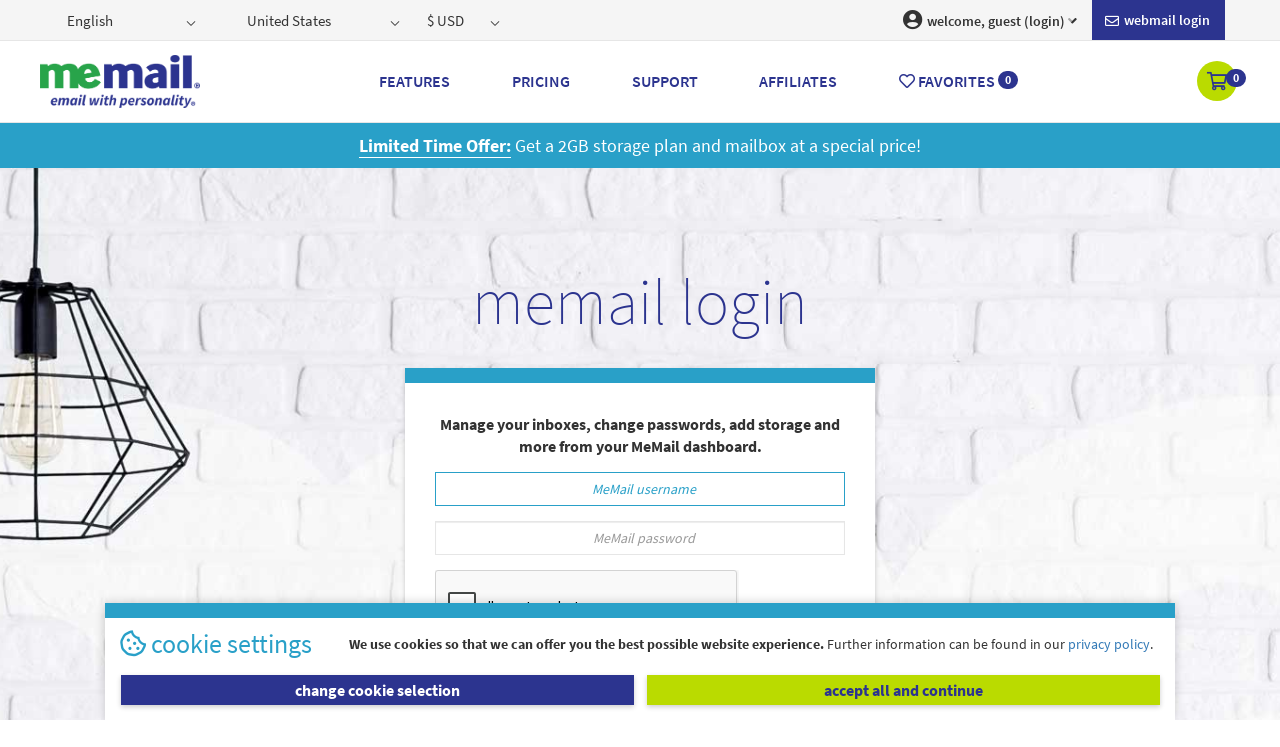

--- FILE ---
content_type: text/html; charset=utf-8
request_url: https://deutschlandmail.com/login?ReturnUrl=%2FBilling%2FManagePayment
body_size: 102125
content:
<!DOCTYPE html>
<html>
<head>

    <meta charset="UTF-8">
<meta http-equiv="X-UA-Compatible" content="IE=edge">
<meta http-equiv="cleartype" content="on">
<meta name="MobileOptimized" content="320">
<meta name="HandheldFriendly" content="True">
<meta name="apple-mobile-web-app-capable" content="yes">
<meta name="viewport" content="width=device-width, initial-scale=1.0, user-scalable=no">
<title>Login - Access Your deutschlandmail.com Account Dashboard | deutschlandmail.com</title>
<meta name="description" content="deutschlandmail.com | Update your MeMail account settings, manage your inboxes, change passwords, add storage and view plan renewals, favorites, affiliate profile and more." />
<meta name="keywords" content="deutschlandmail.com, email, emails, e-mail, e-mails, mail, mails, mailbox, inbox, webmail, memail, mymail, me, ad free, secure email, unlimited mailbox storage, easy to use interface, access via webmail, access via favorite email app, stay organized, stay on schedule, european union, europe, german language, berlin, rhine" />
    <link rel="canonical" href="https://deutschlandmail.com/login" />
<meta property="og:locale" content="en_US" />
<meta property="og:type" content="website" />
<meta property="og:title" content="Login - Access Your deutschlandmail.com Account Dashboard | deutschlandmail.com" />
<meta property="og:description" content="deutschlandmail.com | Update your MeMail account settings, manage your inboxes, change passwords, add storage and view plan renewals, favorites, affiliate profile and more." />
<meta property="og:url" content="deutschlandmail.com" />
<meta property="og:site_name" content="deutschlandmail.com" />
<meta name="twitter:card" content="summary" />
<meta name="twitter:description" content="deutschlandmail.com | Update your MeMail account settings, manage your inboxes, change passwords, add storage and view plan renewals, favorites, affiliate profile and more." />
<meta name="twitter:title" content="Login - Access Your deutschlandmail.com Account Dashboard | deutschlandmail.com" />
<meta name="twitter:site" content="@Memail" />
<meta name="twitter:creator" content="@Memail" />

            <script type="text/javascript">
                var _paq = window._paq = window._paq || [];
                /* tracker methods like "setCustomDimension" should be called before "trackPageView" */
                _paq.push(['trackPageView']);
                _paq.push(['disableCookies']);
                _paq.push(['enableLinkTracking']);
                (function () {
                    var u = "//light.analytics.memail.com/";
                    _paq.push(['setTrackerUrl', u + 'matomo.php']);
                    _paq.push(['setSiteId', '2']);
                    var d = document, g = d.createElement('script'), s = d.getElementsByTagName('script')[0];
                    g.type = 'text/javascript'; g.async = true; g.src = u + 'matomo.js'; s.parentNode.insertBefore(g, s);
                })();
            </script>


    <link href="/lib/kendo/2015.2.703/dist/styles/web/kendo.common-bootstrap.css" rel="stylesheet" type="text/css" />
    <link href="/lib/kendo/2015.2.703/dist/styles/web/kendo.bootstrap.css" rel="stylesheet" type="text/css" />
    <link href="/lib/kendo/2015.2.703/dist/styles/mobile/kendo.mobile.all.css" rel="stylesheet" type="text/css" />
    <link href="/lib/kendo/2015.2.703/dist/styles/dataviz/kendo.dataviz.css" rel="stylesheet" type="text/css" />
    <link href="/lib/kendo/2015.2.703/dist/styles/dataviz/kendo.dataviz.bootstrap.css" rel="stylesheet" type="text/css" />
    <link href="/lib/bootstrap/dist/css/bootstrap.css?v=0XAFLBbK7DgQ8t7mRWU5BF2OMm9tjtfH945Z7TTeNIo" rel="stylesheet" type="text/css" />
    <link href="//maxcdn.bootstrapcdn.com/font-awesome/4.7.0/css/font-awesome.min.css" rel="stylesheet" type="text/css" />
    <link href="/Scripts/community_slider/fonts/pe-icon-7-stroke/css/pe-icon-7-stroke.css" rel="stylesheet" type="text/css">
    <link href="https://cdnjs.cloudflare.com/ajax/libs/cropper/3.1.3/cropper.min.css" rel="stylesheet" />
    <!-- REVOLUTION STYLE SHEETS -->
    <link href="/Scripts/community_slider/css/settings.css" rel="stylesheet" type="text/css">
    <link href="/lib/bootstrap/dist/css/custom.min.css?v=JiWSZ2t_JYLkQGI-yeczKhQ0UPdjZ9gqZjUMsLHVngA" rel="stylesheet" type="text/css" />
    <link href="/lib/bootstrap/dist/css/styles.min.css?v=dxl9Dk5uumniwxElBFEtpbv_oFGHMMupEaWheyKVPko" rel="stylesheet" type="text/css" />
    <link rel="stylesheet" href="https://pro.fontawesome.com/releases/v5.11.2/css/all.css" integrity="sha384-zrnmn8R8KkWl12rAZFt4yKjxplaDaT7/EUkKm7AovijfrQItFWR7O/JJn4DAa/gx" crossorigin="anonymous">
    <script src="https://ajax.googleapis.com/ajax/libs/jquery/2.2.4/jquery.min.js"></script>
    <script src="/Scripts/kendo/2015.2.703/jszip.min.js" defer></script>
    <script src="/lib/kendo/2015.2.703/dist/js/kendo.all.min.js" defer></script>
    <script src="/Scripts/kendo/2015.2.703/kendo.aspnetmvc.min.js" defer></script>
    <script src="/lib/bootstrap/dist/js/bootstrap.min.js" defer></script>
    <script src="/Scripts/kendo.modernizr.custom.js" defer></script>
    <script src="/Scripts/community_slider/js/jquery.themepunch.tools.min.js" type="text/javascript"></script>
    <script src="/Scripts/community_slider/js/jquery.themepunch.revolution.min.js" type="text/javascript"></script>
    <script src="/lib/knockout/dist/knockout.js"></script>
    <script id="mcjs">!function (c, h, i, m, p) { m = c.createElement(h), p = c.getElementsByTagName(h)[0], m.async = 1, m.src = i, p.parentNode.insertBefore(m, p) }(document, "script", "https://chimpstatic.com/mcjs-connected/js/users/56b0b0c16526c1117c61f2305/b099e6c5649853e0b3e0f5091.js");</script>
    <script src="/Scripts/common.js?v=2sT5mEXKg6kSrG-mIugQc2Vfp-NyEEoRczYRwkqfOEw"></script>
    <script src="https://js.stripe.com/v3/"></script>
</head>
<body id="mainbody">
    <div class="loader centered" style="display: none;"></div>
    

    <script src="https://ajax.aspnetcdn.com/ajax/jquery.validate/1.14.0/jquery.validate.min.js" crossorigin="anonymous" integrity="sha384-Fnqn3nxp3506LP/7Y3j/25BlWeA3PXTyT1l78LjECcPaKCV12TsZP7yyMxOe/G/k">
    </script>
<script>(window.jQuery && window.jQuery.validator||document.write("\u003Cscript src=\u0022/lib/jquery-validation/dist/jquery.validate.min.js\u0022 crossorigin=\u0022anonymous\u0022 integrity=\u0022sha384-Fnqn3nxp3506LP/7Y3j/25BlWeA3PXTyT1l78LjECcPaKCV12TsZP7yyMxOe/G/k\u0022\u003E\u003C/script\u003E"));</script>
    <script src="https://ajax.aspnetcdn.com/ajax/jquery.validation.unobtrusive/3.2.6/jquery.validate.unobtrusive.min.js" crossorigin="anonymous" integrity="sha384-JrXK+k53HACyavUKOsL+NkmSesD2P+73eDMrbTtTk0h4RmOF8hF8apPlkp26JlyH">
    </script>
<script>(window.jQuery && window.jQuery.validator && window.jQuery.validator.unobtrusive||document.write("\u003Cscript src=\u0022/lib/jquery-validation-unobtrusive/jquery.validate.unobtrusive.min.js\u0022 crossorigin=\u0022anonymous\u0022 integrity=\u0022sha384-JrXK\u002Bk53HACyavUKOsL\u002BNkmSesD2P\u002B73eDMrbTtTk0h4RmOF8hF8apPlkp26JlyH\u0022\u003E\u003C/script\u003E"));</script>


    
<header class="page-wrapper">
    <div class="top-bar">
        <div class="container">
            <div class="row">
                <div class="navbar">
                    <div class="form">
                        <ul class="nav navbar-nav navbar-left">
                            <li>
                                <img class="lang-icon" src="/Images/flag-us-ico.png" alt="English">
                                <div id="lang" class="form-group">
                                    <form method="post" action="/home/setlanguage?returnUrl=%2Flogin">
                                        <link href="/css/kendoDropdown.css?v=NYhNGn_uQhOIT4ytmtYZ0dH2LotULb9-t7PZuCRWFtg" rel="stylesheet" />
<input id="P12_Tab1_lang" name="culture"
       type="text"
       class="form-control input-element"
       onchange="this.form.submit();" />
<script>
        $(function () {
            _getJson("/api/kendo/getcultures",
                function (data) {
                    var lang = $.grep(data, function (el) {
                        return el.isSelected;
                    })

                    if (lang == undefined || lang.length == 0) {
                        lang="en-US";
                    }
                    else {
                        lang = lang[0].value;
                    }
                    $("#P12_Tab1_lang").kendoDropDownList({
                        dataSource: data,
                        dataTextField: "item",
                        dataValueField: "value",
                        value: lang,
                        template: '<span class="k-dropdown-item ">#: item#</span>'
                    });
                    $("i.flag").addClass(lang.substring(3, 5).toLowerCase());
                });
            $("#P12_Tab1_lang").on("change", function () {
                $("i.flag").removeAttr("class").addClass("flag").addClass($(this).val().substring(3, 5).toLowerCase());
            })
        });
</script>

                                    <input name="__RequestVerificationToken" type="hidden" value="CfDJ8IUE5Dkc-qZOlYg53rfCLlZ5CxbqQlnxZxiSXb8TbL_Ybrb4WIHYN7MirJxwKG1H_-fEah3Iyg-djV-_dpgGjPbE3tEAk3k5FFIlqkoaIDtmO3CSztTtCoHnbhcfHoio6umJhD8qtk4avglPp--ME-4" /></form>
                                </div>
                            </li>
                            <li>
                                <div id="homeCntry" class="form-group">
                                    <form method="post" action="/home/setcountry?returnUrl=%2Flogin">
                                        <input id="P12_Tab1_country" name="country"
       type="text"
       class="form-control input-element"
       onchange="this.form.submit();" />
<script>
        $(function () {
            _getJson("/api/kendo/getcountries",
                function (result) {
                    var country = findInArray(result, function (el) {
                        return el.isSelected;
                    }).value;
                    $("#P12_Tab1_country").kendoDropDownList({
                            dataSource: result,
                            dataTextField: "item",
                            dataValueField: "value",
                            value: country,
                            template: '<span class="k-dropdown-item ">#: item#</span>'
                    });
                });
        });
</script>
                                    <input name="__RequestVerificationToken" type="hidden" value="CfDJ8IUE5Dkc-qZOlYg53rfCLlZ5CxbqQlnxZxiSXb8TbL_Ybrb4WIHYN7MirJxwKG1H_-fEah3Iyg-djV-_dpgGjPbE3tEAk3k5FFIlqkoaIDtmO3CSztTtCoHnbhcfHoio6umJhD8qtk4avglPp--ME-4" /></form>
                                </div>
                            </li>
                            <li>
                                <div id="cur" class="form-group">
                                    <form method="post" action="/home/setcurrency?returnUrl=%2Flogin">
                                        <input id="P12_Tab1_cur" name="currency" type="text" class="form-control input-element" onchange="this.form.submit();">
<script>
        $(function () {
             _getJson("/api/kendo/getcurrencies",
                 function (data) {
                    var currency = findInArray(data, function (el) {
                         return el.isSelected;
                    }).value;
                    $("#P12_Tab1_cur").kendoDropDownList({
                        dataSource: data,
                        dataTextField: "item",
                        dataValueField: "value",
                        value: currency,
                        template: '<span class="k-dropdown-item ">#: item#</span>'
                    });
                });
        })
</script>

                                    <input name="__RequestVerificationToken" type="hidden" value="CfDJ8IUE5Dkc-qZOlYg53rfCLlZ5CxbqQlnxZxiSXb8TbL_Ybrb4WIHYN7MirJxwKG1H_-fEah3Iyg-djV-_dpgGjPbE3tEAk3k5FFIlqkoaIDtmO3CSztTtCoHnbhcfHoio6umJhD8qtk4avglPp--ME-4" /></form>
                                </div>
                            </li>
                        </ul>
                        <ul class="nav navbar-nav navbar-right">
                                 <li>
                                     <a href="https://webmail.memail.com" target="_blank" title="memail inbox" class="nav-inbox">
                                     <i class="far fa-envelope"></i>&nbsp;Webmail login</a>
                                 </li>
                                <li class="dropdown">
                                    <a class="dropdown-toggle" data-toggle="dropdown" role="button" aria-haspopup="true" aria-expanded="false" name="login" href="/login">
                                        <i class="fas fa-user-circle"></i>
                                        welcome, guest (login)<i class="fad fa-angle-down"></i>
                                    </a>
                                    <ul class="dropdown-menu" aria-labelledby="about-us">
                                        <li>
                                            <a name="login" class="" href="/login">
                                               <i class="far fa-sign-in"></i> memail login
                                            </a>
                                        </li>
                                        <li><a href="/account/manage"><i class="far fa-address-card"></i> account </a></li>
                                        <li><a href="/products/overview"><i class="far fa-list-ul"></i> products</a></li>
                                        <li><a href="/webmail-settings"><i class="far fa-cog"></i> webmail settings</a></li>
                                        <li><a href="/billing/renewals"><i class="far fa-money-bill-alt"></i> billing</a></li>
                                        <li><a href="/support/overview"><i class="far fa-question-circle"></i> support</a></li>
                                        <li><a href="/user/favorites"><i class="fas fa-heart"></i> favorites</a></li>
                                        <li><a href="/affiliates/overview"><i class="fas fa-users"></i> affiliates</a></li>
                                        <li><a href="https://webmail.memail.com" target="_blank" title="login to your webmail to access your inbox"><i class="far fa-envelope"></i> webmail</a></li>
                                    </ul>
                                </li>
                        </ul>
                    </div>
                </div>
                <!-- end navbar-->

            </div>
            <!-- end row-->
        </div>
    </div>
    <div class="bottom-bar">
        <div class="container no-gutter">

            <!-- ##### Navigation bar-->
            <div class="row">

                <!-- NavBar Start-->
                <div class="navbar main-nav">

                    <!-- Brand and toggle get grouped for better mobile display -->
                    <div class="navbar-header">
                        <button id="menuToggleButton" type="button" data-toggle="collapse" data-target="#P01_Menu1_collapse1" aria-expanded="false" class="navbar-toggle collapsed">
                            <span class="sr-only">Toggle navigation</span>
                            <span class="icon-bar"></span>
                            <span class="icon-bar"></span>
                            <span class="icon-bar"></span>
                            <span class="close-icon"></span>
                        </button>

                        <div class="navbar-brand-centered"> <a href="/"> <img src="/Images/memail-logo.png" alt="Logo" /></a></div>
                        <a class="mh-cart-icon visible-xs-inline-block visible-sm" role="button" aria-haspopup="false" aria-expanded="false" href="/cart">
                            <i class="far fa-shopping-cart"></i> <span name="CartBage" class="badge">0</span>

                        </a>
                    </div>
                    <!-- Collect the nav links for toggling -->
                    <div id="P01_Menu1_collapse1" class="collapse navbar-collapse mobile-nav no-gutter">
                        <!-- Navbar Right -->
                        <ul class="nav navbar-nav">
                                <li class="visible-xs visible-sm"><a class="" role="button" aria-haspopup="false" aria-expanded="false" href="/login">Login</a></li>
                            <li class="visible-xs visible-sm"><a role="button" aria-haspopup="false" aria-expanded="false" href="/dashboard"> Dashboard</a></li>

                            <li class="visible-xs visible-sm"><a href="https://webmail.memail.com" target="_blank" title="memail inbox" class="nav-inbox"><i class="far fa-envelope"></i>&nbsp;Webmail</a> </li>
                            <li class="visible-xs visible-sm"> <a class="nav-fav" role="button" aria-haspopup="false" aria-expanded="false" href="/favorites"><i class="far fa-heart"></i>&nbsp;Favorites&nbsp;<span class="badge" name="FavoritesBage">0</span></a> </li>
                            <li class="visible-xs visible-sm"> <a class="nav-cart" role="button" aria-haspopup="false" aria-expanded="false" href="/cart"><i class="far fa-shopping-cart"></i>&nbsp;Cart&nbsp;<span name="CartBage" class="badge">0</span>
</a> </li>
                             
                            <li class="visible-xs visible-sm"> <a href="#" data-toggle="toggle-m-search" role="button" aria-haspopup="false" aria-expanded="false">Search</a> </li>
                            <li> <a role="button" aria-haspopup="true" aria-expanded="false" href="/features">Features</a> </li>
                            <li> <a role="button" aria-haspopup="true" aria-expanded="false" href="/pricing">Pricing</a> </li>
                            <li> <a role="button" aria-haspopup="true" aria-expanded="false" href="/support">Support</a> </li>
                           
                            <li> <a role="button" aria-haspopup="true" aria-expanded="false" href="/affiliates">Affiliates</a> </li>
                            
                            <li class="hidden-xs hidden-sm"> <a role="button" aria-haspopup="true" aria-expanded="false" href="/favorites"><i class="far fa-heart"></i>&nbsp;Favorites&nbsp;<span class="badge" name="FavoritesBage">0</span></a> </li>
                            
                            
                        </ul>

                        <div class="lang-cur-m visible-xs visible-sm">
                            <ul class="nav navbar-nav navbar-left">
                                <li class="active">
                                    <div id="lang_m" class="form-group">
                                        <form method="post" action="/home/setlanguage?returnUrl=%2Flogin">
                                            <link href="/css/kendoDropdown.css?v=NYhNGn_uQhOIT4ytmtYZ0dH2LotULb9-t7PZuCRWFtg" rel="stylesheet" />
<input id="P12_Tab1_lang_m" name="culture"
       type="text"
       class="form-control input-element"
       onchange="this.form.submit();" />
<script>
        $(function () {
            _getJson("/api/kendo/getcultures",
                function (data) {
                    var lang = $.grep(data, function (el) {
                        return el.isSelected;
                    })

                    if (lang == undefined || lang.length == 0) {
                        lang="en-US";
                    }
                    else {
                        lang = lang[0].value;
                    }
                    $("#P12_Tab1_lang_m").kendoDropDownList({
                        dataSource: data,
                        dataTextField: "item",
                        dataValueField: "value",
                        value: lang,
                        template: '<span class="k-dropdown-item ">#: item#</span>'
                    });
                    $("i.flag").addClass(lang.substring(3, 5).toLowerCase());
                });
            $("#P12_Tab1_lang_m").on("change", function () {
                $("i.flag").removeAttr("class").addClass("flag").addClass($(this).val().substring(3, 5).toLowerCase());
            })
        });
</script>

                                        <input name="__RequestVerificationToken" type="hidden" value="CfDJ8IUE5Dkc-qZOlYg53rfCLlZ5CxbqQlnxZxiSXb8TbL_Ybrb4WIHYN7MirJxwKG1H_-fEah3Iyg-djV-_dpgGjPbE3tEAk3k5FFIlqkoaIDtmO3CSztTtCoHnbhcfHoio6umJhD8qtk4avglPp--ME-4" /></form>
                                    </div>
                                </li>
                                <li>
                                    <div id="homeCntry-m" class="form-group">
                                        <form method="post" action="/home/setcountry?returnUrl=%2Flogin">
                                            <input id="P12_Tab1_country_m" name="country"
       type="text"
       class="form-control input-element"
       onchange="this.form.submit();" />
<script>
        $(function () {
            _getJson("/api/kendo/getcountries",
                function (result) {
                    var country = findInArray(result, function (el) {
                        return el.isSelected;
                    }).value;
                    $("#P12_Tab1_country_m").kendoDropDownList({
                            dataSource: result,
                            dataTextField: "item",
                            dataValueField: "value",
                            value: country,
                            template: '<span class="k-dropdown-item ">#: item#</span>'
                    });
                });
        });
</script>
                                        <input name="__RequestVerificationToken" type="hidden" value="CfDJ8IUE5Dkc-qZOlYg53rfCLlZ5CxbqQlnxZxiSXb8TbL_Ybrb4WIHYN7MirJxwKG1H_-fEah3Iyg-djV-_dpgGjPbE3tEAk3k5FFIlqkoaIDtmO3CSztTtCoHnbhcfHoio6umJhD8qtk4avglPp--ME-4" /></form>
                                    </div>
                                </li>
                                <li>
                                    <div id="cur_m" class="form-group">
                                        <form method="post" id="top-maincur-bar-options" action="/home/setcurrency?returnUrl=%2Flogin">
                                            <input id="P12_Tab1_cur_m" name="currency" type="text" class="form-control input-element" onchange="this.form.submit();">
<script>
        $(function () {
             _getJson("/api/kendo/getcurrencies",
                 function (data) {
                    var currency = findInArray(data, function (el) {
                         return el.isSelected;
                    }).value;
                    $("#P12_Tab1_cur_m").kendoDropDownList({
                        dataSource: data,
                        dataTextField: "item",
                        dataValueField: "value",
                        value: currency,
                        template: '<span class="k-dropdown-item ">#: item#</span>'
                    });
                });
        })
</script>

                                        <input name="__RequestVerificationToken" type="hidden" value="CfDJ8IUE5Dkc-qZOlYg53rfCLlZ5CxbqQlnxZxiSXb8TbL_Ybrb4WIHYN7MirJxwKG1H_-fEah3Iyg-djV-_dpgGjPbE3tEAk3k5FFIlqkoaIDtmO3CSztTtCoHnbhcfHoio6umJhD8qtk4avglPp--ME-4" /></form>
                                    </div>
                                </li>
                            </ul>
                        </div>

                        <div class="navbar-checkout">
                            <a class="hidden-xs hidden-sm" role="button" aria-haspopup="true" aria-expanded="false" href="/cart"><i class="far fa-shopping-cart"></i>&nbsp; <span name="CartBage" class="badge">0</span>
</a>
                        </div>
                    </div>
                </div>
                <!-- NavBar End-->

            </div>
            <!-- end row -->
        </div>
    </div>
</header>
<script>
    $(
        function () {
            $("li.nav-active").children('a').removeClass("nav-active");
            var currentUrl = $("[name='returnUrl']")[0].value;
            var currentMenuItem = $("div#P01_Menu1_collapse1").find("a[href='" + currentUrl + "']");
            currentMenuItem.addClass("nav-active");
        }
    );
</script>

    <div class="page-wrapper no-gutter">
        <div class="container-fluid no-gutter">
            <div class="container-fluid no-gutter">
    <div class="row cyan-bg">
        <div class="container-fluid">
            <div id="promoCarousel" class="carousel slide" data-ride="carousel">
                <div class="carousel-inner">

                    <div class="item active">
                        <div class="col-md-12 special-offers"> <a href="/pricing"><strong>Limited Time Offer:</strong></a>  Get a 2GB storage plan and mailbox at a special price! </div>
                    </div>
                    <div class="item">
                        <div class="col-md-12 special-offers"> Get a 2GB storage plan and mailbox at a special price! <a href="/affiliates"><strong>Learn More</strong></a></div>
                    </div>
                </div>
            </div>
        </div>
    </div>
</div>
            

    <script src="https://ajax.aspnetcdn.com/ajax/jquery.validate/1.14.0/jquery.validate.min.js" crossorigin="anonymous" integrity="sha384-Fnqn3nxp3506LP/7Y3j/25BlWeA3PXTyT1l78LjECcPaKCV12TsZP7yyMxOe/G/k">
    </script>
<script>(window.jQuery && window.jQuery.validator||document.write("\u003Cscript src=\u0022/lib/jquery-validation/dist/jquery.validate.min.js\u0022 crossorigin=\u0022anonymous\u0022 integrity=\u0022sha384-Fnqn3nxp3506LP/7Y3j/25BlWeA3PXTyT1l78LjECcPaKCV12TsZP7yyMxOe/G/k\u0022\u003E\u003C/script\u003E"));</script>
    <script src="https://ajax.aspnetcdn.com/ajax/jquery.validation.unobtrusive/3.2.6/jquery.validate.unobtrusive.min.js" crossorigin="anonymous" integrity="sha384-JrXK+k53HACyavUKOsL+NkmSesD2P+73eDMrbTtTk0h4RmOF8hF8apPlkp26JlyH">
    </script>
<script>(window.jQuery && window.jQuery.validator && window.jQuery.validator.unobtrusive||document.write("\u003Cscript src=\u0022/lib/jquery-validation-unobtrusive/jquery.validate.unobtrusive.min.js\u0022 crossorigin=\u0022anonymous\u0022 integrity=\u0022sha384-JrXK\u002Bk53HACyavUKOsL\u002BNkmSesD2P\u002B73eDMrbTtTk0h4RmOF8hF8apPlkp26JlyH\u0022\u003E\u003C/script\u003E"));</script>


<script src="https://www.google.com/recaptcha/api.js" async defer></script>
<div class="row">
    <div class="container-fluid login-wrapper">
        <div class="col-sm-12">
            <div class="login-panel">

                <h1 class="white">memail login</h1>

                <div class="card-wrapper alt">
                    <p class="text-center bottom-15"><strong>Manage your inboxes, change passwords, add storage and more from your MeMail dashboard.</strong></p>
                    <form method="post" id="login_form" action="/login">
                        <div class="form-group">
                            <input autocorrect="off" autocapitalize="off" spellcheck="false" autocomplete="off" placeholder="MeMail username" type="text" class="k-textbox form-control input-lg" data-val-required="<div role='alert' class='alert alert-danger user-msg'><p><i class='fas fa-ban'></i>&nbsp;Please enter your username.</p></div>" data-val="true" id="Username" name="Username" value="" />
                            <span class="field-validation-valid" data-valmsg-for="Username" data-valmsg-replace="true"></span>
                        </div>
                        <div class="form-group ">
                            <input autocorrect="off" autocapitalize="off" spellcheck="false" autocomplete="off" placeholder="MeMail password" type="password" class="k-textbox form-control input-lg" data-val-required="<div role='alert' class='alert alert-danger user-msg'><p><i class='fas fa-ban'></i>&nbsp;Please enter your password.</p></div>" data-val="true" id="Password" name="Password" />
                            <!-- THESE ALERT MESSAGES SHOULD SHOW WHEN NECESSARY-->
                            <span class="field-validation-valid" data-valmsg-for="Password" data-valmsg-replace="true"></span>
                        </div>

                        <div class="g-recaptcha bottom-15" data-sitekey="6LcGDT8UAAAAAKJw-4w-KdLRo7BcDQsM3jgMLPFp"></div>
                        <button type="button" onclick="validate(this)" class="btn btn-touch btn-neon" id="btnLogin">memail login <i class="fas fa-chevron-right"></i></button>
                        <input type="hidden" id="ReturnUrl" name="ReturnUrl" value="/Billing/ManagePayment" />

                    <input name="__RequestVerificationToken" type="hidden" value="CfDJ8IUE5Dkc-qZOlYg53rfCLlZ5CxbqQlnxZxiSXb8TbL_Ybrb4WIHYN7MirJxwKG1H_-fEah3Iyg-djV-_dpgGjPbE3tEAk3k5FFIlqkoaIDtmO3CSztTtCoHnbhcfHoio6umJhD8qtk4avglPp--ME-4" /></form>
                    <p class="forpass">
                        <a href="/account/forgotusername">forgot MeMail username?</a>
                        <a href="/account/forgotpassword">forgot MeMail password?</a>
                    </p>

                </div>
                <!--end card-wrapper -->

                <div class="password-notice top-30">
                    <p><strong class="danger">IMPORTANT!</strong></p>
                    <p><strong>To reset an inbox password</strong>, login to MeMail using the form above and visit <a href='/webmail-settings'><strong><i class="far fa-cog"></i> webmail settings </strong></a> from your dashboard.</p>
                </div>

                <div class="login-cards">
                    <a href="https://webmail.memail.com" target="_blank">access your webmail <i class="fas fa-angle-right"></i> </a>
                    <p class="login-card-desc">Sign in to any of your webmail inboxes to view and send emails from any web browser.</p>
                </div>

                <h3 class="m-blue">
                    don't have an inbox yet?
                    <br>
                    <a href="/"><strong>click here</strong> and buy one today!</a>
                </h3>
            </div>
            <!--end login-panel -->

        </div>
    </div><!--end container -->
</div><!-- end row -->
<script type='text/javascript' src='/Scripts/verifyingViewModel.js?v=fiIhHU9IXKaM7z3BSKX1Fob4hZwl0XE1HmkJTXdwAas'></script>
<script>
    $(function () {
        $("#login_form").eq(0).find(":input")[0].focus();
        $('#login_form input').keydown(function (e) {
            if (e.keyCode == 13) {
                $('#btnLogin').trigger('click');
            }
        });
        var isSuccess = "";
        if (isSuccess != "") {
            $('.show-login-form').parent().hide();
            $('.card-wrapper').fadeIn();
        }
    });

    function validate(button) {
        var isValid = false;
        isValid = $(button).parent().validate().element("#Username");
        isValid = $(button).parent().validate().element("#Password");
        if (isValid)
            SendSMSConfirmation('/Account/CheckTwoFactor', 'login_form', true);
    }
</script>
<div id="verify-acct-sms" tabindex="-1" role="dialog" aria-labelledby="verify-acct-label" class="modal fade v-modal">
    <div role="document" class="modal-dialog">
        <div class="modal-content">
            <div class="modal-body">
                <h3 id="P08_Modal1_Label1" class="modal-title bottom-15 cyan">enter code</h3>
                <form action="" method="post" name="" class="form-group" id="verify_code">
                    <div class="form-group">
                        <input id="v-num-1" name="vnum1" value="" placeholder="" type="text" class="k-textbox form-control v-numbers" maxlength="1" data-val-required />
                        <input id="v-num-2" name="vnum2" value="" placeholder="" type="text" class="k-textbox form-control v-numbers" maxlength="1" data-val-required />
                        <input id="v-num-3" name="vnum3" value="" placeholder="" type="text" class="k-textbox form-control v-numbers" maxlength="1" data-val-required />
                        <input id="v-num-4" name="vnum4" value="" placeholder="" type="text" class="k-textbox form-control v-numbers" maxlength="1" data-val-required />
                        <input id="v-num-5" name="vnum5" value="" placeholder="" type="text" class="k-textbox form-control v-numbers" maxlength="1" data-val-required />
                        <input id="v-num-6" name="vnum6" value="" placeholder="" type="text" class="k-textbox form-control v-numbers" maxlength="1" data-val-required />
                        <h3><i id="verify_success" class="fas fa-check lightgray"></i></h3>
                    </div>
                <input name="__RequestVerificationToken" type="hidden" value="CfDJ8IUE5Dkc-qZOlYg53rfCLlZ5CxbqQlnxZxiSXb8TbL_Ybrb4WIHYN7MirJxwKG1H_-fEah3Iyg-djV-_dpgGjPbE3tEAk3k5FFIlqkoaIDtmO3CSztTtCoHnbhcfHoio6umJhD8qtk4avglPp--ME-4" /></form>
            </div>
        </div>
    </div>
</div>

        </div>
    </div>
    <footer class="page-wrapper">
    <div class="container-fluid no-gutter">
        <div class="row">
            <div class="container no-gutter">
                <div class="col-xs-12 col-md-4 pull-right">
                    <p class="social-links">
                        <span class="social-title">Follow Us</span> <a href="https://twitter.com/memail" target="_blank"><i class="fab fa-twitter"></i></a>
                    </p>
                    <div id="mc_embed_signup">
                        <form action="https://memail.us13.list-manage.com/subscribe/post?u=56b0b0c16526c1117c61f2305&amp;id=61461cc8db" method="post" id="mc-embedded-subscribe-form" name="mc-embedded-subscribe-form" class="validate" target="_blank" novalidate>
                            <div id="mc_embed_signup_scroll">
                                <h6>Sign up for news and special offers</h6>

                                <input type="email" value="" class="k-textbox form-control required email" name="EMAIL" id="mce-EMAIL" placeholder="email address" required>
                                <input type="submit" value="SIGN UP" name="subscribe" id="mc-embedded-subscribe" class="btn btn-touch btn-primary">
                                <div id="mergeRow-gdpr" class="mergeRow gdpr-mergeRow content__gdprBlock mc-field-group">
                                    <fieldset class="mc_fieldset gdprRequired mc-field-group" name="interestgroup_field">
                                        <label class="checkbox subfield" for="gdpr_4601">
                                            <input type="checkbox" id="gdpr_4601" name="gdpr[4601]" value="Y" class="av-checkbox gdpr"><span> I agree to receive marketing offers in accordance with MeMail's <a href="/privacy" target="_blank"><strong>Privacy Policy</strong></a>.</span>
                                        </label>
                                    </fieldset>
                                </div>

                                <div id="mce-responses" class="clear">
                                    <div class="response" id="mce-error-response" style="display:none"></div>
                                    <div class="response" id="mce-success-response" style="display:none"></div>
                                </div>    <!-- real people should not fill this in and expect good things - do not remove this or risk form bot signups-->
                                <div style="position: absolute; left: -5000px;" aria-hidden="true"><input type="text" name="b_56b0b0c16526c1117c61f2305_61461cc8db" tabindex="-1" value=""></div>
                                <div class="clear">
                                </div>
                            </div>
                        </form>
                    </div>
                    <!--End mc_embed_signup-->
                </div>
                <!--end col-->
                <div class="col-xs-12 col-md-8 site-links pull-left">
                    <div class="navbar navbar-default">
                        <ul class="nav navbar-nav">
                            <li class="footer-header">MeMail</li>
                            <li>
                                <a href="/about">About Us</a>
                            </li>
                            <li>
                                <a href="/">Search</a>
                            </li>
                            <li>
                                <a href="/features">Features</a>
                            </li>
                            <li>
                                <a href="/pricing">Pricing</a>
                            </li>
                            <li>
                                <a href="/cart">My Cart</a>
                            </li>
                        </ul>
                        <ul class="nav navbar-nav">
                            <li class="footer-header">Account</li>
                                <li>
                                    <a href="https://www.memail.com/login">Login</a>
                                </li>
                            <li>
                                <a href="/dashboard">Dashboard</a>
                            </li>
                            <li>
                                <a href="/products/overview">Products</a>
                            </li>
                            <li>
                                <a href="/billing/renewals">Renewals</a>
                            </li>
                            <li>
                                <a href="/webmail-settings">Webmail Settings</a>
                            </li>
                        </ul>
                        <ul class="nav navbar-nav">
                            <li class="footer-header">Support</li>
                            <li>
                                <a href="/support/submitrequest">Account Help</a>
                            </li>
                            <li>
                                <a href="/support">FAQs</a>
                            </li>
                            <li>
                                <a href="/support">Contact</a>
                            </li>
                            <li>
                                <a href="/support/guides">Setup Guides</a>
                            </li>
                            <li>
                                <a href="/support/submitrequest">Submit A Request</a>
                            </li>
                        </ul>
                        <ul class="nav navbar-nav">
                            <li class="footer-header">Resources</li>
                            <li>
                                <a href="https://webmail.memail.com" title="MeMail Webmail">Webmail</a>
                            </li>
                            <li>
                                <a href="/affiliates">Affiliates</a>
                            </li>
                            <li>
                                <a class="cookie-settings-btn" href="#cookies-settings">Cookie Settings</a>
                            </li>
                            <li>
                                <a href="/privacy">Privacy</a>
                            </li>
                            <li>
                                <a href="/terms-conditions">Terms</a>
                            </li>
                        </ul>
                    </div>
                    <!--end navbar-->
                </div>
                <!--end col-->
            </div>
            <!--end container-->
        </div>
        <!--end row-->
        <div class="row footer-bottom-bar">
            <div class="container">
                <div class="col-md-12">
                    <p>
                        &copy; <span class="mm-copy-year">2026</span> <a href="https://www.memail.com">MeMail</a> AG. All Rights Reserved | <a href="https://www.memail.com/privacy">Privacy Policy</a> | <a href="/terms-conditions">Terms & Conditions</a>
                    </p>
                </div>
                <!--end col-->
            </div>
            <!--end container-->
        </div>
        <!--end row-->
    </div>
</footer>


<script type='text/javascript' src='/Scripts/mainSearchViewModel.js?v=SDUGTyIWg8wUKbsge5GsW67HQjQNfQTn16pH7qjVamc'></script>

<div id="mobile-search" class="mobile-search" data-slideout-ignore>
    <div id="fixed" class="mobile-search-header">
        <div class="form-group active">
            <div class="input-wrapper">
                <input id="U_Top_Search_M" autocomplete="off" data-bind="textInput: username" name="username" value="" placeholder="enter a name/alias (e.g. Ann, me)" type="text" class="k-textbox input-lg username" />
            </div>
        </div>
        <div class="form-group">
            <div class="input-wrapper">
                <span class="input-group-addon"><i class="fad fa-at"></i></span>
                <input id="D_Top_Search_M" autocomplete="off" data-bind="textInput: domain" name="domain" placeholder="enter a keyword (e.g. art, smith, IT)" type="text" class="k-textbox input-lg domain-search-m" value="" />
            </div>
        </div>
        <div class="filters-bar">
            <span class="filter-txt white"><strong>filter by</strong></span>
            <div class="form-group select-category">
                <!-- WHEN A USERS SELECTS A CATEGORY IT AUTOMATICALLY FILTERS THE RESULTS TO DISPLAY ONLY THE RESULTS THAT ARE IN THAT CATEGORY -->
                <div class="input-wrapper">
                    <input id="C_Top_Search_M" name="categories_m" type="text" class="form-control input-lg" data-bind="textInput: category, event:{change: getMailboxesFromServer}">
                </div>
            </div>
            <button type="reset" data-bind="click:resetClick" class="btn btn-touch btn-outline-white" alt="clear search fields" title="reset the search">reset</button>
        </div>
    </div>
    <div class="mobile-empty-results" data-bind="visible: hideSearch()!=''">
        <i class="fad fa-arrow-circle-up"></i>
        <p>Use the fields above to find and customize your email address.</p>
    </div>
    <div class="start-search-group">
        <div class="flex-wrapper">

            <!--
                GROUPS HAVE BEEN CHANGED TO BE INDIVIDUAL UL LISTS.
                WHEN ITEMS ARE ADDED THEY SHOULD INDIVIDUALLY ANIMATE IN WITH A 0.5s FADE
                (OFFSET THE ANIMATIONS SO THEY ANIMATE IN AT .25s INTERVALS)
            -->
            <div class="top-ten">
                <ul class="tt-results messages" data-bind="visible: thereIsNotAvailable() || isLengthWarning()" style="display:none;">
                    <!-- ONLY DISPLAY IF AN EXACT MATCH IS NOT AVAILABLE -->
                    <li class="tt-unavailable" data-bind="text: notMatchMessage, visible: thereIsNotAvailable" style="display:none;"></li>
                    <!-- ONLY DISPLAY IF ALIAS'S LESS THAN 5 CHARACTERS ARE DISPLAYED -->
                    <li class="tt-unavailable cyan-bg" data-bind="text: lengthWarningMessage, visible: isLengthWarning" style="display:none;"></li>
                </ul>

                <div id="searchResults" data-bind="foreach: searchResults">

                    <div class="category top-matches" data-bind="css: $parent.hiddenCategory,visible: categoryName,visible: mailboxes().length>0">
                        <span data-bind="text: categoryName"></span>
                    </div>

                    <ul data-bind="foreach: mailboxes, css: ttresults() + ' ' + border_top() + ' ' + categoryName(), visible: mailboxes" style="display: none;">
                        <li>
                            <div class="result-name">
                                <button class="btn result-item left" data-bind="html: mailboxName, click: $parent.addToCart"></button>
                            </div>
                            <button type="button" data-bind="click: $parent.addToFavorites, html: favoritesIcon" class="search-fav-add" alt="add to add this address to your favorites" title="add to favorites">
                                <i class="far fa-heart"></i>
                            </button>

                            <div class="result-price">
                                <span class="price" data-bind="visible: !isFree(),html:price">
                                </span>
                                <span class="price" data-bind="visible: isFree()">
                                    <del data-bind="html:price"></del>
                                </span>
                                <div data-bind="attr: {class: freetag}"></div>
                            </div>
                            <div class="search-btns-container">
                                <div class="buy-now">
                                    <button id="buy-it" type="button" data-bind="click: $parent.addToCart,attr: {title: addCartTitle},visible: !isCart()" class="pill-btn btn-blue-outline buy-now-btn" alt="add this email address to your cart and go to checkout" title="get it now">
                                        get it now
                                    </button>
                                    <button type="button" data-bind="click: $parent.addToCart,attr: {title: addCartTitle},visible: isCart()" class="pill-btn btn-danger" alt="remove this address from your cart" title="remove from cart">
                                        remove
                                    </button>
                                </div>
                                <div class="add-to-cart">
                                    <button id="view-cart" type="button" data-bind="click: $parent.viewCart,attr: {title: addCartTitle},visible: isCart()" class="pill-btn btn-neon" alt="review your cart" title="click to view your cart">
                                        view cart
                                    </button>
                                    <button type="button" data-bind="click: $parent.addToCart,attr: {title: addCartTitle},visible: !isCart()" class="pill-btn search-cart-add" alt="add this address to your cart" title="add to cart">
                                        add to cart
                                    </button>

                                </div>
                            </div>

                        </li>
                    </ul>
                    <div class="show-more-btns-pos" data-bind="visible: isShowMore">
                        <div class="show-more-btns-wrapper">
                            <!-- WHEN THE "-" BUTTON IS CLICKED 5 RESULTS SHOULD FADE OUT (0.5s) ONE AT A TIME AT 0.25s INTERVALS
                            WHEN THE RESULTS REACH THE FIRST 5 RESULTS ADD THE CLASS "disabled". NEVER REMOVE ALL RESULTS FROM A GROUP. -->
                            <button class="show-more-btn" data-bind="css: lessDisabled, click: showLess">
                                show less <i class="fas fa-angle-up"></i>
                            </button>
                            
                            <!-- WHEN THE "+" BUTTON IS CLICKED 5 MORE RESULTS SHOULD FADE IN (0.5s) ONE AT A TIME AT 0.25s INTERVALS
                            IF THERE ARE NO MORE RESULTS THAN ADD THE CLASS "disabled" -->
                            <button class="show-more-btn" data-bind="css: moreDisabled, click: showMore.bind(this, 0)">
                                show more <i class="fas fa-angle-down"></i>
                            </button>
                        </div>
                    </div>
                </div>
            </div>
        </div>
    </div>
</div><!--end main search -->

<div id="fixed-footer" class="mobile-search-footer" data-slideout-ignore>
    <div class="favorite-btn navFavoriteCart_mobile">
        <!-- THE BADGE NUMBER SHOULD INCREASE AND DECREASE WHEN A CUSTOMER CLICKS ON THE HEART ICONS -->
        <a href="/favorites"><i class="far fa-heart"></i><span>favorites</span><span class="badge" name="FavoritesBage">0</span></a>
    </div>
    <!-- THE BADGE NUMBER SHOULD INCREASE AND DECREASE WHEN A CUSTOMER CLICKS ON THE ADD TO ICONS
             THIS CART BUTTON SHOULD BRING USERS TO THE CART PAGE WHEN CLICKED.0000000000````1-    -->
    <div class="cart-btn-wrapper">
        <form action="/cart" method="post">
            <button type="submit" class="btn btn-touch btn-primary btn-lg search-cart navShoppingCart_mobile"><i class="fas fa-shopping-cart"></i>&nbsp;view cart&nbsp;<span name="CartBage" class="badge">0</span></button>
        <input name="__RequestVerificationToken" type="hidden" value="CfDJ8IUE5Dkc-qZOlYg53rfCLlZ5CxbqQlnxZxiSXb8TbL_Ybrb4WIHYN7MirJxwKG1H_-fEah3Iyg-djV-_dpgGjPbE3tEAk3k5FFIlqkoaIDtmO3CSztTtCoHnbhcfHoio6umJhD8qtk4avglPp--ME-4" /></form>
    </div>
    <button class="btn btn-danger cancel-search" data-toggle="toggle-m-search" type="button"><i class="far fa-times"></i></button>
</div>	<!--YOU MUST LOAD type.min.js LIBRARY IF LOADING IN THE M-TOOLBOX -->

<script>
    $(document).ready(function () {
        debugger;
        var localizer = {};
        console.log("----------------------2-----------------------")        
        localizer["Search_Domain_Not_Match_Message"] = "There are no addresses that match the keyword </999> . Try a different keyword or choose from the selections below.";
        localizer["Search_Domain_Premium_Message"] = "Congratulations! Aliases with less than </999> characters are highly valuable.";
        localizer["Search_Domain_Pending"] = "There are no addresses that contain this exact keyword. Try a different keyword or choose from the selections below.";
        mobileSearchModel = new mainSearchViewModel("U_Top_Search_M", "D_Top_Search_M", "categories_m",null,localizer);
        mobileSearchModel.getMailboxesFromServer();
        ko.applyBindings(mobileSearchModel, document.getElementById('mobile-search'));
    });
</script>

<div id="cart-item-added" tabindex="-1" role="dialog" aria-labelledby="item-added-label" class="modal fade v-modal timed-modal">
    <div role="document" class="modal-dialog">
        <div class="modal-content">
            <div class="modal-body">
                <h3 id="mm_modal" class="modal-title cyan">Item added</h3>
                <p><i class="fas fa-check m-green"></i></p>
            </div>
        </div>
    </div>
</div>

<div id="cart-item-removed" tabindex="-1" role="dialog" aria-labelledby="remove-added-label" class="modal fade v-modal">
    <div role="document" class="modal-dialog">
        <div class="modal-content">
            <div class="modal-body">
                <h3 id="mm_modal" class="modal-title cyan">item removed</h3>
                <p>
                    <i class="fas fa-times danger"></i>
                </p>
            </div>
        </div>
    </div>
</div>

<div id="enter-name" tabindex="-1" role="dialog" aria-labelledby="enter-name-label" class="modal fade v-modal">
    <div role="document" class="modal-dialog">
        <div class="modal-content">
            <div class="modal-body">
                <h3 id="mm_modal" class="modal-title cyan">please enter a name/alias</h3>
            </div>
        </div>
    </div>
</div>

<div id="favorite-added" tabindex="-1" role="dialog" aria-labelledby="favorite-added-label" class="modal fade v-modal">
    <div role="document" class="modal-dialog">
        <div class="modal-content">
            <div class="modal-body">
                <h3 id="mm_modal" class="modal-title cyan">added to favorites</h3>
                <p>
                    <i class="far fa-check m-green"></i>
                </p>
            </div>
        </div>
    </div>
</div>

<div id="favorite-removed" tabindex="-1" role="dialog" aria-labelledby="favorite-removed-label" class="modal fade v-modal">
    <div role="document" class="modal-dialog">
        <div class="modal-content">
            <div class="modal-body">
                <h3 id="mm_modal" class="modal-title cyan">removed from favorites</h3>
                <p>
                    <i class="far fa-times danger"></i>
                </p>
            </div>
        </div>
    </div>
</div>

<div id="favorites-empty" tabindex="-1" role="dialog" aria-labelledby="favorites-empty" class="modal fade v-modal">
    <div role="document" class="modal-dialog">
        <div class="modal-content">
            <div class="modal-body">
                <h3 id="mm_modal" class="modal-title cyan">favorites empty</h3>
                <h6>Click the <i class="far fa-heart"></i> button next to your desired email address(es) to add to your favorites.</h6>
                <p class="user-action">
                    <a class="btn btn-danger" data-dismiss="modal" aria-label="Close"> close</a>
                </p>
            </div>
        </div>
    </div>
</div>

<div id="favorites-empty-mobile" tabindex="-1" role="dialog" aria-labelledby="favorites-empty-mobile" class="modal fade v-modal">
    <div role="document" class="modal-dialog">
        <div class="modal-content">
            <div class="modal-body">
                <h3 id="mm_modal" class="modal-title cyan">favorites empty</h3>
                <h6>Click the <i class="far fa-heart"></i> button below your desired email address(es) to add to your favorites.</h6>
                <p class="user-action">
                    <a class="btn btn-danger" data-dismiss="modal" aria-label="Close"> close</a>
                </p>
            </div>
        </div>
    </div>
</div>

<div id="cart-empty" tabindex="-1" role="dialog" aria-labelledby="cart-empty" class="modal fade v-modal">
    <div role="document" class="modal-dialog">
        <div class="modal-content">
            <div class="modal-body">
                <h3 id="mm_modal" class="modal-title cyan">cart empty</h3>
                <h6>Click the <strong class="m-blue">add to cart</strong> or <strong class="m-blue">get it now</strong> button to the right of your desired email address(es) to add to your cart.</h6>
                <p class="user-action">
                    <a class="btn btn-danger" data-dismiss="modal" aria-label="Close">close</a>
                </p>
            </div>
        </div>
    </div>
</div>

<div id="cart-empty-mobile" tabindex="-1" role="dialog" aria-labelledby="cart-empty-mobile" class="modal fade v-modal">
    <div role="document" class="modal-dialog">
        <div class="modal-content">
            <div class="modal-body">
                <h3 id="mm_modal" class="modal-title cyan">cart empty</h3>
                <h6>Click the <strong class="m-blue">add to cart</strong> or <strong class="m-blue">get it now</strong> button below your desired email address(es) to add to your cart.</h6>
                <p class="user-action">
                    <a class="btn btn-danger" data-dismiss="modal" aria-label="Close">close</a>
                </p>
            </div>
        </div>
    </div>
</div>

<div id="alias-error" tabindex="-1" role="dialog" aria-labelledby="alias-error" class="modal fade v-modal" style="z-index:99999999999999999">
    <div role="document" class="modal-dialog">
        <div class="modal-content">
            <div class="modal-body">
                <h3 id="mm_modal" class="modal-title cyan">Try Again</h3>
                <h6>The name/alias you entered contains invalid characters.</h6>
                <h6><strong>Your name/alias can ONLY</strong></h6>
                <ul>
                    <li>contain letters (Aa–Zz)</li>
                    <li>contain numbers (0–9)</li>
                    <li>contain the following special characters <br>#$&*+-=?^_`{}|~'</li>
                    <li>be 64 characters or less</li>
                    <li>
                        have dots (.) provided that they are not the first or last character and do not appear consecutively <br>
                        <strong>ALLOWED</strong> Jane.Doe@memail.com <br>
                        <strong>NOT ALLOWED</strong> John..Doe@memail.com
                    </li>
                </ul>
                <p class="user-action">
                    <a class="btn btn-danger" data-dismiss="modal" id="btnCloseUserErrorModel" aria-label="Close">close</a>
                </p>
            </div>
        </div>
    </div>
</div>



<div id="update-payment" tabindex="-1" role="dialog" aria-labelledby="update-payment" class="modal fade v-modal">
    <div role="document" class="modal-dialog">
        <div class="modal-content">
            <div class="modal-body">
                <h3 id="mm_modal" class="modal-title cyan">Update Primary Payment Method</h3>
                <h6>Auto-renewal can only be used with a valid credit card set as the primary payment method.</h6>
                <h6>Please visit the <a href="/Billing/ManagePayment">manage payment methods</a> page to update your settings.</h6>
                <p class="user-action">
                    <a class="btn btn-danger" data-dismiss="modal" aria-label="Close"> close</a>
                    <a class="btn btn-default" aria-label="Update Settings" href="/billing/managepayment"> update now <i class="fas fa-chevron-right"></i></a>
                </p>
            </div>
        </div>
    </div>
</div>

<div id="item-added" tabindex="-1" role="dialog" aria-labelledby="item-added-label" class="modal fade v-modal timed-modal">
    <div role="document" class="modal-dialog">
        <div class="modal-content">
            <div class="modal-body">
                <h3 id="mm_modal" class="modal-title cyan">Item added</h3>
                <p><i class="far fa-check m-green"></i></p>
            </div>
        </div>
    </div>
</div>

<div id="item-removed" tabindex="-1" role="dialog" aria-labelledby="remove-added-label" class="modal fade v-modal">
    <div role="document" class="modal-dialog">
        <div class="modal-content">
            <div class="modal-body">
                <h3 id="mm_modal" class="modal-title cyan">item removed</h3>
                <p>
                    <i class="far fa-times danger"></i>
                </p>
            </div>
        </div>
    </div>
</div>


<div class="container-fluid cookies-panel error-panel" style="display:none;">
    <div class="row">
        <div id="error-meassage-wrapper" class="cookies-wrapper danger-bg">
            <button id="error-close-btn" type="button" aria-label="Close" class="close cookies-close-btn"><i class="fas fa-times"></i></button>
            <p class="danger-color" style="width: 90%;">
                <strong id="error-message"></strong>
            </p>
        </div>
    </div>
</div>


    <script src="https://ajax.aspnetcdn.com/ajax/jquery.validate/1.14.0/jquery.validate.min.js" crossorigin="anonymous" integrity="sha384-Fnqn3nxp3506LP/7Y3j/25BlWeA3PXTyT1l78LjECcPaKCV12TsZP7yyMxOe/G/k">
    </script>
<script>(window.jQuery && window.jQuery.validator||document.write("\u003Cscript src=\u0022/lib/jquery-validation/dist/jquery.validate.min.js\u0022 crossorigin=\u0022anonymous\u0022 integrity=\u0022sha384-Fnqn3nxp3506LP/7Y3j/25BlWeA3PXTyT1l78LjECcPaKCV12TsZP7yyMxOe/G/k\u0022\u003E\u003C/script\u003E"));</script>
    <script src="https://ajax.aspnetcdn.com/ajax/jquery.validation.unobtrusive/3.2.6/jquery.validate.unobtrusive.min.js" crossorigin="anonymous" integrity="sha384-JrXK+k53HACyavUKOsL+NkmSesD2P+73eDMrbTtTk0h4RmOF8hF8apPlkp26JlyH">
    </script>
<script>(window.jQuery && window.jQuery.validator && window.jQuery.validator.unobtrusive||document.write("\u003Cscript src=\u0022/lib/jquery-validation-unobtrusive/jquery.validate.unobtrusive.min.js\u0022 crossorigin=\u0022anonymous\u0022 integrity=\u0022sha384-JrXK\u002Bk53HACyavUKOsL\u002BNkmSesD2P\u002B73eDMrbTtTk0h4RmOF8hF8apPlkp26JlyH\u0022\u003E\u003C/script\u003E"));</script>



<div id="cookies-settings" class="cookies-gdpr-panel active">
    <div class="container">
        <div class="row">
            <div class="cookies-wrapper">
                <div class="cookie-content">
                    <div class="row">
                        <div class="cookie-top-content">
                            <h4 class="cookie-title cyan"><i class="far fa-cookie-bite"></i>&nbsp;cookie settings</h4>
                            <p class="text-left"><strong>We use cookies so that we can offer you the best possible website experience.</strong> <span class="hide-mobile">Further information can be found in our <a asp-controller="Policies" asp-action="Privacy">privacy policy</a>.</span></p>
                        </div>
                    </div>

                    <!-- COOKIES ACCORDION -->

                    <div class="row cookie-details-panel">
                        <div class="col-md-12">
                            <div class="cookie-settings-wrapper">
                                <div class="cookie-options">
                                    <div class="form-group" title="Necessary cookies help make a website usable by enabling basic functions like page navigation. The website cannot function properly without these cookies.">
                                        <input id="MM_Necessary" name="MM_Necessary" type="checkbox" value="true" onclick="return false;" class="k-checkbox" checked>
                                        <label for="MM_Necessary" class="k-checkbox-label necessary">Necessary</label>
                                    </div>
                                    <div class="form-group" title="Comfort cookies enable a website to remember information that changes the way the website behaves or looks, like your preferred language or the region that you are in.">
                                        <input id="MM_Comfort" name="MM_Comfort" type="checkbox" value="true" class="k-checkbox" >
                                        <label for="MM_Comfort" class="k-checkbox-label">Comfort</label>
                                    </div>
                                    <div class="form-group" title="Statistic cookies help website owners to understand how visitors interact with websites by collecting and reporting information anonymously.">
                                        <input id="MM_Statistics" name="MM_Statistics" type="checkbox" value="true" class="k-checkbox" >
                                        <label for="MM_Statistics" class="k-checkbox-label">Statistics</label>
                                    </div>
                                    <div class="form-group" title="Preference cookies are used to track visitors across websites. The intention is to display ads that are relevant and engaging for the individual user and thereby more valuable for publishers and third party advertisers.">
                                        <input id="MM_Personalization" name="MM_Personalization" type="checkbox" value="true" class="k-checkbox" >
                                        <label for="MM_Personalization" class="k-checkbox-label">Personalization</label>
                                    </div>
                                </div>
                            </div>
                        </div>
                        <div class="col-md-12">
                            <p class="text-left">We include cookies which are necessary for the operation of the website and for the display of personalized content. You can change your consent anytime from the <strong>Cookie Settings</strong> link at the bottom of any page of this website.</p>
                            <div id="P16_mm_cookies_details" role="tablist" aria-multiselectable="true" class="panel-group">
                                <div class="panel panel-primary">
                                    <div role="tab" id="P16_mm_cookies_details_tab1_heading1" class="panel-heading">
                                        <h4 class="panel-title">
                                            <a role="button" data-toggle="collapse" data-parent="#P16_mm_cookies_details" href="#P16_mm_cookies_details_tab1_collapse1" aria-expanded="true" class="collapsed" aria-controls="P16_mm_cookies_details_tab1_collapse1">Necessary <span class="badge cookie-count-nec">0</span></a>
                                        </h4>
                                    </div>
                                    <div id="P16_mm_cookies_details_tab1_collapse1" role="tabpanel" aria-labelledby="P16_mm_cookies_details_tab1_heading1" class="panel-collapse collapse" style="max-height: 250px;">
                                        <div class="panel-body">
                                            <p>Necessary cookies make a website usable by enabling basic functions like page navigation. The website cannot function properly without these cookies.</p>
                                            <div id="MM_Necessary_Cookies" class="table k-grid k-widget cookieGrids" data-role="grid"><div class="k-grid-header" style="padding-right: 17px;"><div class="k-grid-header-wrap"><table role="grid"><colgroup><col style="width:30px"><col style="width:120px"><col style="width:120px"><col style="width:160px"><col style="width:100px"><col style="width:100px"></colgroup><thead role="rowgroup"><tr role="row"><th role="columnheader" rowspan="1" data-index="0" id="df24e618-31fd-4e3b-a590-0b34fa7e0e1f" class="k-header"></th><th role="columnheader" data-field="CookieName" rowspan="1" data-title="Cookie Name" data-index="1" id="238470eb-e295-4256-9ef3-6e773f0d0d51" class="k-header">Cookie Name</th><th role="columnheader" data-field="Provider" rowspan="1" data-title="Provider" data-index="2" id="2ad54969-7ebc-41a9-910c-037cc8e666db" class="k-header">Provider</th><th role="columnheader" data-field="Purpose" rowspan="1" data-title="Purpose" data-index="3" id="1bc56f76-cca6-43e6-82d9-ddf72febf2ea" class="k-header">Purpose</th><th role="columnheader" data-field="Expiry" rowspan="1" data-title="Expiry" data-index="4" id="1e6e36b2-2ad6-4a73-adcd-9fbccbf02c44" class="k-header">Expiry</th><th role="columnheader" data-field="Type" rowspan="1" data-title="Type" data-index="5" id="e0355fe3-c90f-4dbd-8ca5-507f69925a26" class="k-header">Type</th></tr></thead></table></div></div><div class="k-grid-content"><table role="grid" style="height: auto;"><colgroup><col style="width:30px"><col style="width:120px"><col style="width:120px"><col style="width:160px"><col style="width:100px"><col style="width:100px"></colgroup><tbody role="rowgroup"></tbody></table></div></div>
                                            <script>
                                                    function setCount(badgeClass, getCount) {
                                                        $(badgeClass).text(getCount);
                                                    }
                                                    var necessary =[{"id":1,"cookieName":"AccessToken","purpose":"Used to distinguish beta test users.","provider":"MeMail","expiry":"6 Months","type":"HTTP","isAccepted":true,"cookieCategory":"Necessary","version":null},{"id":2,"cookieName":".AspNetCore.Session","purpose":"Preserves the visitor\u0027s login state (session) across website.","provider":"MeMail","expiry":"20 Min","type":"HTTP","isAccepted":true,"cookieCategory":"Necessary","version":3},{"id":3,"cookieName":".AspNetCore.Culture","purpose":"Multi-country serving website platform involves Globalization and Localization techniques. Globalization is the process of designing apps that support different cultures. Globalization adds support for input, display, and output of a defined set of language scripts that relate to specific geographic areas.This cookie is used for store user selected culture.","provider":"MeMail","expiry":"1 Year","type":"HTTP","isAccepted":true,"cookieCategory":"Necessary","version":3},{"id":4,"cookieName":".AspNetCore.Antiforgery","purpose":"This is used for securing the website and user information. Helps prevent Cross-Site Request Forgery (CSRF) attacks.","provider":"MeMail","expiry":"20 Minutes","type":"HTTP","isAccepted":true,"cookieCategory":"Necessary","version":3},{"id":5,"cookieName":"AffiliateID","purpose":"This is required to support discount codes applied via affiliates provided link. Used to determine which affiliate receives credit or commission for items purchased through an affiliate\u0027s link.","provider":"MeMail","expiry":"180 Days","type":"HTTP","isAccepted":true,"cookieCategory":"Necessary","version":3},{"id":6,"cookieName":"AffiliatePageViewID","purpose":"This is required to support discount codes applied via affiliates provided link. This is used to store user page visit history via Affiliate link for Affiliate code discount and Affiliate commision.","provider":"MeMail","expiry":"14 Days","type":"HTTP","isAccepted":true,"cookieCategory":"Necessary","version":3},{"id":7,"cookieName":"CartID","purpose":"This is required to support Shopping cart feature.","provider":"MeMail","expiry":"1 Year","type":"HTTP","isAccepted":true,"cookieCategory":"Necessary","version":3},{"id":8,"cookieName":"CountryID","purpose":"This is required for supporting mailbox(s) details based on the chosen country.","provider":"MeMail","expiry":"1 Year","type":"HTTP","isAccepted":true,"cookieCategory":"Necessary","version":3},{"id":9,"cookieName":"CurrencyID","purpose":"This is required for supporting mailbox(s) details based on the chosen currency.","provider":"MeMail","expiry":"1 Year","type":"HTTP","isAccepted":true,"cookieCategory":"Necessary","version":3},{"id":10,"cookieName":"ARRAffinity","purpose":"This is required to ensure website works properly on Azure cloud platform. ARRAffinity is a cookie used to affinitize a client to an instance of an Azure Web App. e.g. if an app is scaled out to 10 instances, and a user accesses it from their browser, the ARRAffinity helps keep the user going back to the same app instance, instead of getting a random instance each time.","provider":"MeMail","expiry":"20 Minutes","type":"HTTP","isAccepted":true,"cookieCategory":"Necessary","version":3},{"id":11,"cookieName":"cookieConsent","purpose":"Determines whether the visitor has accepted the cookie consent box. This ensures that the cookie consent box will not be presented again upon re-entry.","provider":"MeMail","expiry":"1 Year","type":"HTTP","isAccepted":true,"cookieCategory":"Necessary","version":null},{"id":12,"cookieName":"INGRESSCOOKIE","purpose":"This cookie is created by NGINX, it contains a randomly generated key corresponding to the upstream used for that request (selected using consistent hashing) and has an Expires directive. If the user changes this cookie, NGINX creates a new one and redirects the user to another upstream.","provider":"NGINX","expiry":"20 Minutes","type":"HTTP","isAccepted":true,"cookieCategory":"Necessary","version":null}];
                                                    $(function () {
                                                        $("#MM_Necessary_Cookies").kendoGrid({
                                                            dataSource: {
                                                                data: necessary,
                                                                pageSize: 50,
                                                                schema: {
                                                                    data: function (response) {
                                                                        if (response) {
                                                                            var totalCount = response.length;
                                                                            setCount('.cookie-count-nec', totalCount);
                                                                            return response;
                                                                        }
                                                                    },
                                                                },
                                                            },
                                                            scrollable: true,
                                                            columns: [
                                                                { title: "", width: "30px", template: '<input type="checkbox" name="cookie" disabled value="true" #=isAccepted? \'checked\' : \'\' # />' },
                                                                { field: "cookieName", title: "Cookie Name", width: "120px" },
                                                                { field: "provider", title: "Provider", width: "120px" },
                                                                { field: "purpose", title: "Purpose", width: "160px" },
                                                                { field: "expiry", title: "Expiry", width: "100px" },
                                                                { field: "type", title: "Type", width: "100px" }
                                                            ]
                                                        });
                                                    });

                                            </script>
                                        </div>
                                    </div>
                                </div>
                                <div class="panel panel-primary">
                                    <div role="tab" id="P16_mm_cookies_details_tab1_heading2" class="panel-heading">
                                        <h4 class="panel-title">
                                            <a role="button" data-toggle="collapse" data-parent="#P16_mm_cookies_details" href="#P16_mm_cookies_details_tab1_collapse2" aria-expanded="true" aria-controls="P16_mm_cookies_details_tab1_collapse2" class="collapsed">Comfort <span class="badge cookie-count-com">0</span></a>
                                        </h4>
                                    </div>
                                    <div id="P16_mm_cookies_details_tab1_collapse2" role="tabpanel" aria-labelledby="P16_mm_cookies_details_tab1_heading2" class="panel-collapse collapse">
                                        <div class="panel-body">
                                            <p>We use these cookies to make using our website even more comfortable for you for example personal settings that do not fall into the necessary category.</p>
                                            <div id="MM_Comfort_Cookies" class="table k-grid k-widget cookieGrids" data-role="grid" style="max-height: 250px;"><div class="k-grid-header" style="padding-right: 17px;"><div class="k-grid-header-wrap"><table role="grid"><colgroup><col style="width:30px"><col style="width:120px"><col style="width:120px"><col style="width:160px"><col style="width:100px"><col style="width:100px"></colgroup><thead role="rowgroup"><tr role="row"><th role="columnheader" rowspan="1" data-index="0" id="7dd2eebd-ac65-4169-aa59-6905767cc88c" class="k-header"></th><th role="columnheader" data-field="CookieName" rowspan="1" data-title="Cookie Name" data-index="1" id="9d810fe1-55c4-428e-9726-b03b20512193" class="k-header">Cookie Name</th><th role="columnheader" data-field="Provider" rowspan="1" data-title="Provider" data-index="2" id="320dd50d-f9a5-48f9-ad6c-a8c7ca5273ee" class="k-header">Provider</th><th role="columnheader" data-field="Purpose" rowspan="1" data-title="Purpose" data-index="3" id="8a6253c2-6e90-48bc-bcd9-0be51365e1b4" class="k-header">Purpose</th><th role="columnheader" data-field="Expiry" rowspan="1" data-title="Expiry" data-index="4" id="90b4ef47-02ea-4771-bdd5-6bf0c0dc1175" class="k-header">Expiry</th><th role="columnheader" data-field="Type" rowspan="1" data-title="Type" data-index="5" id="ce6ea5cc-f66e-4a54-bfb3-febe73bc99a5" class="k-header">Type</th></tr></thead></table></div></div><div class="k-grid-content"><table role="grid" style="height: auto;"><colgroup><col style="width:30px"><col style="width:120px"><col style="width:120px"><col style="width:160px"><col style="width:100px"><col style="width:100px"></colgroup><tbody role="rowgroup"></tbody></table></div></div>
                                            <script>
                                                    var comfort = [];
                                                    $(function () {
                                                        $("#MM_Comfort_Cookies").kendoGrid({
                                                            dataSource: {
                                                                data: comfort,
                                                                pageSize: 50,
                                                                schema: {
                                                                    data: function (response) {
                                                                        if (response) {
                                                                            var totalCount = response.length;
                                                                            setCount('.cookie-count-com', totalCount);
                                                                            return response;
                                                                        }
                                                                    }
                                                                }
                                                            },
                                                            scrollable: true,
                                                            columns: [
                                                                { title: "", width: "30px",template: '<input type="checkbox" name="cookie" value="true"  #=isAccepted? \'checked\' : \'\' # />'},
                                                                { field: "cookieName", title: "Cookie Name", width: "120px" },
                                                                { field: "provider", title: "Provider", width: "120px"},
                                                                { field: "purpose", title: "Purpose", width: "160px" },
                                                                { field: "expiry", title: "Expiry", width: "100px" },
                                                                { field: "type", title: "Type", width: "100px" }
                                                            ]
                                                        });
                                                    });
                                            </script>
                                        </div>
                                    </div>
                                </div>
                                <div class="panel panel-primary">
                                    <div role="tab" id="P16_mm_cookies_details_tab1_heading3" class="panel-heading">
                                        <h4 class="panel-title">
                                            <a role="button" data-toggle="collapse" data-parent="#P16_mm_cookies_details" href="#P16_mm_cookies_details_tab1_collapse3" aria-expanded="true" aria-controls="P16_mm_cookies_details_tab1_collapse3" class="collapsed">Statistics <span class="badge cookie-count-stats">0</span></a>
                                        </h4>
                                    </div>
                                    <div id="P16_mm_cookies_details_tab1_collapse3" role="tabpanel" aria-labelledby="P16_mm_cookies_details_tab1_heading3" class="panel-collapse collapse">
                                        <div class="panel-body">
                                            <p>Statistic cookies help us to understand how visitors interact with the site by collecting and reporting information anonymously.</p>
                                            <div id="MM_Statistics_Cookies" class="table k-grid k-widget cookieGrids" style="max-height: 250px;" data-role="grid"><div class="k-grid-header" style="padding-right: 17px;"><div class="k-grid-header-wrap"><table role="grid"><colgroup><col style="width:30px"><col style="width:120px"><col style="width:120px"><col style="width:160px"><col style="width:100px"><col style="width:100px"></colgroup><thead role="rowgroup"><tr role="row"><th role="columnheader" rowspan="1" data-index="0" id="c16242ed-177a-4372-a7d5-97db9b20e662" class="k-header"></th><th role="columnheader" data-field="CookieName" rowspan="1" data-title="Cookie Name" data-index="1" id="ad0c6894-9477-4e1a-bd7d-4e49247999cb" class="k-header">Cookie Name</th><th role="columnheader" data-field="Provider" rowspan="1" data-title="Provider" data-index="2" id="e38bd733-c522-4d57-88a2-d039b902dc95" class="k-header">Provider</th><th role="columnheader" data-field="Purpose" rowspan="1" data-title="Purpose" data-index="3" id="34075bd2-692a-4363-b9e3-37017c5d56cb" class="k-header">Purpose</th><th role="columnheader" data-field="Expiry" rowspan="1" data-title="Expiry" data-index="4" id="2ccfdedd-9b15-41ed-a125-f50c13aa72b9" class="k-header">Expiry</th><th role="columnheader" data-field="Type" rowspan="1" data-title="Type" data-index="5" id="6f99f33c-8986-4e20-bbe7-9472dbe638f9" class="k-header">Type</th></tr></thead></table></div></div><div class="k-grid-content"><table role="grid" style="height: auto;"><colgroup><col style="width:30px"><col style="width:120px"><col style="width:120px"><col style="width:160px"><col style="width:100px"><col style="width:100px"></colgroup><tbody role="rowgroup"></tbody></table></div></div>
                                            <script>
                                                    var statistics = [{"id":14,"cookieName":"ai_session","purpose":"Cookie is associated with the Microsoft Application Insights software, which collects statictical usage and telemetry information for apps built on the Azure cloud platform. This is a unique anonymous session identifier cookie.","provider":"Microsoft","expiry":"30 Minutes","type":"HTTP","isAccepted":false,"cookieCategory":"Statistics","version":null},{"id":15,"cookieName":"ai_user","purpose":"Cookie is associated with the Microsoft Application Insights software, which collects statictical usage and telemetry information for apps built on the Azure cloud platform. This is a unique user identifier cookie enabling counting of the number of users accessing the application over time.","provider":"Microsoft","expiry":"1 Year","type":"HTTP","isAccepted":false,"cookieCategory":"Statistics","version":null},{"id":16,"cookieName":"_ga","purpose":"Used to distinguish users.","provider":"Google","expiry":"2 Years","type":"HTTP","isAccepted":false,"cookieCategory":"Statistics","version":null},{"id":17,"cookieName":"_gid","purpose":"Used to distinguish users.","provider":"Google","expiry":"24 Hours","type":"HTTP","isAccepted":false,"cookieCategory":"Statistics","version":null},{"id":18,"cookieName":"_gat","purpose":"Used to throttle request rate.","provider":"Google","expiry":"1 Minute","type":"HTTP","isAccepted":false,"cookieCategory":"Statistics","version":null},{"id":19,"cookieName":"AMP_TOKEN","purpose":"Contains a token that can be used to retrieve a Client ID from AMP Client ID service. Other possible values indicate opt-out, inflight request or an error retrieving a Client ID from AMP Client ID service.","provider":"Google","expiry":"1 Year","type":"HTTP","isAccepted":false,"cookieCategory":"Statistics","version":null},{"id":20,"cookieName":"_gac_\u003cproperty-id\u003e","purpose":"Contains campaign related information for the user. If you have linked your Google Analytics and Google Ads accounts, Google Ads website conversion tags will read this cookie unless you opt-out.","provider":"Google","expiry":"90 Days","type":"HTTP","isAccepted":false,"cookieCategory":"Statistics","version":null},{"id":21,"cookieName":"_fbp","purpose":"Used by Facebook to deliver a series of advertisement products such as real time bidding from third party advertisers.","provider":"Facebook","expiry":"4 Months","type":"HTTP","isAccepted":false,"cookieCategory":"Statistics","version":null},{"id":22,"cookieName":"_pk_id.*","purpose":"Used to store a few details about the user such as the unique visitor ID.","provider":"Matomo","expiry":"13 Months","type":"HTTP","isAccepted":false,"cookieCategory":"Statistics","version":null},{"id":23,"cookieName":"_pk_ref.*","purpose":"Used to store the attribution information, the referrer initially used to visit the website.","provider":"Matomo","expiry":"6 Months","type":"HTTP","isAccepted":false,"cookieCategory":"Statistics","version":null},{"id":24,"cookieName":"_pk_ses.*,_pk_cvar,_pk_hsr","purpose":"Short lived cookies used to temporarily store data for the visit.","provider":"Matomo","expiry":"30 Minutes","type":"HTTP","isAccepted":false,"cookieCategory":"Statistics","version":null},{"id":25,"cookieName":"_pk_testcookie","purpose":"Used to check whether the visitor\u0027s browser supports cookies.","provider":"Matomo","expiry":"1 Minute","type":"HTTP","isAccepted":false,"cookieCategory":"Statistics","version":null}];
                                                    $(function () {

                                                        $("#MM_Statistics_Cookies").kendoGrid({
                                                            dataSource: {
                                                                data : statistics,
                                                                pageSize: 50,
                                                                schema: {
                                                                    data: function (response) {
                                                                        if (response) {
                                                                            var totalCount = response.length;
                                                                            setCount('.cookie-count-stats', totalCount);
                                                                            return response;
                                                                        }
                                                                    }
                                                                }
                                                            },
                                                            scrollable: true,
                                                            columns: [
                                                                { title: "", width: "30px",template: '<input id=#=id# type="checkbox" name="cookie"  value="true" #=isAccepted? \'checked\' : \'\' # type=checkbox />'},
                                                                { field: "cookieName", title: "Cookie Name", width: "120px" },
                                                                { field: "provider", title: "Provider", width: "120px" },
                                                                { field: "purpose", title: "Purpose", width: "160px" },
                                                                { field: "expiry", title: "Expiry", width: "100px" },
                                                                { field: "type", title: "Type", width: "100px" }
                                                            ]
                                                        });
                                                    });

                                            </script>
                                        </div>
                                    </div>
                                </div>
                                <div class="panel panel-primary">
                                    <div role="tab" id="P16_mm_cookies_details_tab1_heading4" class="panel-heading">
                                        <h4 class="panel-title">
                                            <a role="button" data-toggle="collapse" data-parent="#P16_mm_cookies_details" href="#P16_mm_cookies_details_tab1_collapse4" aria-expanded="true" aria-controls="P16_mm_cookies_details_tab1_collapse4" class="collapsed">Personalization <span class="badge cookie-count-pers">0</span></a>
                                        </h4>
                                    </div>
                                    <div id="P16_mm_cookies_details_tab1_collapse4" role="tabpanel" aria-labelledby="P16_mm_cookies_details_tab1_heading4" class="panel-collapse collapse">
                                        <div class="panel-body">
                                            <p>Personalization cookies are used to enhance the functionality of the site and to provide a personalized experience. We use these cookies to help us remember your selections, searches and favorites so we can show related content you might like and special offers.</p>
                                            <div id="MM_Personalization_Cookies" class="table k-grid k-widget cookieGrids" data-role="grid"><div class="k-grid-header" style="padding-right: 17px;max-height:250px"><div class="k-grid-header-wrap"><table role="grid"><colgroup><col style="width:30px"><col style="width:120px"><col style="width:120px"><col style="width:160px"><col style="width:100px"><col style="width:100px"></colgroup><thead role="rowgroup"><tr role="row"><th role="columnheader" rowspan="1" data-index="0" id="65ae103e-67a6-43bd-a808-6f396efd4cc2" class="k-header"></th><th role="columnheader" data-field="CookieName" rowspan="1" data-title="Cookie Name" data-index="1" id="21490198-15b6-4f37-9e53-6a33726e51ac" class="k-header">Cookie Name</th><th role="columnheader" data-field="Provider" rowspan="1" data-title="Provider" data-index="2" id="ecda554d-9cef-46f4-b2c6-3e9180f123c1" class="k-header">Provider</th><th role="columnheader" data-field="Purpose" rowspan="1" data-title="Purpose" data-index="3" id="8a75ed26-cd81-40fd-99c5-030ef0bc0ddc" class="k-header">Purpose</th><th role="columnheader" data-field="Expiry" rowspan="1" data-title="Expiry" data-index="4" id="30091083-32a0-4055-92b0-6106deab55c0" class="k-header">Expiry</th><th role="columnheader" data-field="Type" rowspan="1" data-title="Type" data-index="5" id="7a2a3558-24fd-4ac3-b772-c8e5593f55fd" class="k-header">Type</th></tr></thead></table></div></div><div class="k-grid-content"><table role="grid" style="height: auto;"><colgroup><col style="width:30px"><col style="width:120px"><col style="width:120px"><col style="width:160px"><col style="width:100px"><col style="width:100px"></colgroup><tbody role="rowgroup"></tbody></table></div></div>
                                            <script>
                                                    var personalization = [{"id":13,"cookieName":"SearchID","purpose":"Used to personalize search experience.","provider":"MeMail","expiry":"1 Year","type":"HTTP","isAccepted":false,"cookieCategory":"Personalization","version":null}];
                                                    $(function () {
                                                        $("#MM_Personalization_Cookies").kendoGrid({
                                                            dataSource: {
                                                                data: personalization,
                                                                pageSize: 50,
                                                                schema: {
                                                                    data: function (response) {
                                                                        if (response) {
                                                                            var totalCount = response.length;
                                                                            setCount('.cookie-count-pers', totalCount);
                                                                            return response;
                                                                        }
                                                                    },
                                                                }
                                                            },
                                                            scrollable: true,
                                                            columns: [
                                                                { title: "", width: "30px",template: '<input type="checkbox" name="cookie" value="true" #=isAccepted? \'checked\' : \'\' # type=checkbox  />'},
                                                                { field: "cookieName", title: "Cookie Name", width: "120px" },
                                                                { field: "provider", title: "Provider", width: "120px"},
                                                                { field: "purpose", title: "Purpose", width: "160px" },
                                                                { field: "expiry", title: "Expiry", width: "100px" },
                                                                { field: "type", title: "Type", width: "100px" }
                                                            ]
                                                        });
                                                    });
                                            </script>
                                        </div>
                                    </div>
                                </div><!-- end panel -->
                            </div><!-- end panel group -->
                        </div>
                    </div>

                    <!-- END COOKIES ACCORDION -->

                </div>
                <div class="cookie-btns pull-right">
                    <button class="btn btn-primary" id="selected-cookies-btn">accept selected cookies</button>
                    <button class="btn btn-primary" id="change-cookies-btn">change cookie selection</button>
                    <button class="btn btn-default" id="selectall-cookies-btn">accept all and continue</button>
                </div>
            </div>
        </div>
    </div>
</div>

<script>
    $(function () {

        $('.cookie-settings-btn').on('click', function () {
            $('#cookies-settings').addClass('active');
            $('body').addClass('cp-open');
            positionFooterElements();
        });

        $(".cookieGrids input[type='checkbox']").on('click', function () {
            var grid = $(this).closest('div[data-role="grid"]').data("kendoGrid");
            var row = grid.dataItem($(this).closest('tr'));
            if ($(this).is(":checked")) {
                row.isAccepted = true;
            } else {
                row.isAccepted = false;
            }
        });

        $('.cookie-options .form-group').on('click', 'input[type="checkbox"]', function () {
            var groupID = $(this).attr('id'),
                groupTable = '#' + groupID + '_Cookies';

            if (groupID !== 'MM_Necessary') {
                if ($(this).is(':checked')) {
                    checkboxesTable(groupTable, true);
                } else {
                    checkboxesTable(groupTable, false);
                }
            }
            if ($(this).attr('name') === "MM_Comfort") {
                $("#MM_Comfort_Cookies input[type='checkbox']").each(function () {
                    var grid = $("#MM_Comfort_Cookies").data("kendoGrid");
                    var row = grid.dataItem($(this).closest('tr'));
                    if ($(this).is(":checked")) {
                        row.isAccepted = true;
                    } else {
                        row.isAccepted = false;
                    }
                });
            }
            else if ($(this).attr('name') === "MM_Statistics") {
                $("#MM_Statistics_Cookies input[type='checkbox']").each(function () {
                    var grid = $("#MM_Statistics_Cookies").data("kendoGrid");
                    var row = grid.dataItem($(this).closest('tr'));
                    if ($(this).is(":checked")) {
                        row.isAccepted = true;
                    } else {
                        row.isAccepted = false;
                    }
                });
            }
            else if ($(this).attr('name') === "MM_Personalization") {
                $("#MM_Personalization_Cookies input[type='checkbox']").each(function () {
                    var grid = $("#MM_Personalization_Cookies").data("kendoGrid");
                    var row = grid.dataItem($(this).closest('tr'));
                    if ($(this).is(":checked")) {
                        row.isAccepted = true;
                    } else {
                        row.isAccepted = false;
                    }
                });
            }
        });

        $('#selectall-cookies-btn').on('click', function () {
            $('.cookie-options input[type="checkbox"]').each(function () {
                $(this).prop('checked', true);
                var groupID = $(this).attr('id'),
                    groupTable = '#' + groupID + '_Cookies';
                checkboxesTable(groupTable, true);
            });
            setTimeout(function () {
                $('#cookies-settings').removeClass('active');
                $('body').removeClass('cp-open');
                cookiesClosed(winWidth);
                $('.cookie-details-panel').slideUp();
                $('#change-cookies-btn').show();
                $('#selected-cookies-btn').hide();
            }, 500);

            $(".cookieGrids input[type='checkbox']").each(function () {
                var grid = $(this).closest('div[data-role="grid"]').data("kendoGrid");
                var row = grid.dataItem($(this).closest('tr'));
                if ($(this).is(":checked")) {
                    row.isAccepted = true;
                    $(this).closest('tr').find('td:last-child').text(true);
                }
            });
            saveCookies();
        });

        $('#selected-cookies-btn').on('click', function () {
            $('#cookies-settings').removeClass('active');
            setTimeout(function () {
                $('#cookies-settings').removeClass('active');
                $('body').removeClass('cp-open');
                cookiesClosed(winWidth);
                $('.cookie-details-panel').slideUp();
                $('#change-cookies-btn').show();
                $('#selected-cookies-btn').hide();
            }, 500);
            saveCookies();
        });

        $('#MM_Statistics_Cookies').find('input:checkbox[id="1"],input:checkbox[id="2"]').click(function () {
            $('#MM_Statistics_Cookies').find('input:checkbox[id="1"],input:checkbox[id="2"]').prop("checked", $(this).prop("checked"));
        })

        $('#MM_Statistics_Cookies').find('input:checkbox[id="3"],input:checkbox[id="4"],input:checkbox[id="5"],input:checkbox[id="6"],input:checkbox[id="7"]').click(function () {
            $('#MM_Statistics_Cookies').find('input:checkbox[id="3"],input:checkbox[id="4"],input:checkbox[id="5"],input:checkbox[id="6"],input:checkbox[id="7"]').prop("checked", $(this).prop("checked"));
        })

        $('#MM_Statistics_Cookies').find('input:checkbox[id="9"],input:checkbox[id="10"],input:checkbox[id="11"],input:checkbox[id="12"]').click(function () {
            $('#MM_Statistics_Cookies').find('input:checkbox[id="9"],input:checkbox[id="10"],input:checkbox[id="11"],input:checkbox[id="12"]').prop("checked", $(this).prop("checked"));
        })

    })

    function checkboxesTable(tableID, getValue) {
        $(tableID).find('input[type="checkbox"]').each(function () {
            $(this).prop('checked', getValue);
        });
    }

    function saveCookies() {
        var grid = $("#MM_Necessary_Cookies").data("kendoGrid");

        var sel = $("input[type='checkbox']", grid.tbody).closest("tr");

        var items = [];
        $.each(sel, function (idx, row) {
            var item = grid.dataItem(row);
            items.push(item);
        });


        var grid = $("#MM_Comfort_Cookies").data("kendoGrid");
        var sel = $("input[type='checkbox']", grid.tbody).closest("tr");
        $.each(sel, function (idx, row) {
            var item = grid.dataItem(row);
            items.push(item);
        });

        var grid = $("#MM_Statistics_Cookies").data("kendoGrid");
        var sel = $("input[type='checkbox']", grid.tbody).closest("tr");
        $.each(sel, function (idx, row) {
            var item = grid.dataItem(row);
            items.push(item);
        });

        var grid = $("#MM_Personalization_Cookies").data("kendoGrid");
        var sel = $("input[type='checkbox']", grid.tbody).closest("tr");

        $.each(sel, function (idx, row) {
            var item = grid.dataItem(row);
            items.push(item);
        });

        var cookieConsentModel = {
            IsCookieConsent: true,
            Cookies: items
        };

        _postJson("/Home/SaveCookieConsent", cookieConsentModel, function () {
            location.reload();
        });
    }
</script>



    <script>
        window.FontAwesomeConfig = {
            searchPseudoElements: true
        }
    </script>
    <a href="#0" class="cd-top">BACK TO TOP</a>
    <div class="arrow-btm"></div>
    <script defer="defer" type="text/javascript" src="/Scripts/typed.min.js"></script>
    <input type="hidden" name="returnUrl" value="/login?ReturnUrl=%2FBilling%2FManagePayment" />
<script>
    $(document).ready(function () {
        var accountLink = $('[name="login"]');
        for (var i = 0; i < accountLink.length; i++) {
            if (accountLink[i].href.indexOf('returnUrl') >= 0 || accountLink[i].baseURI === undefined) continue;
            var returnUrl = accountLink[i].baseURI.split('?')[0].replace(accountLink[i].origin, '');
            if (accountLink[i].href.indexOf(returnUrl) >= 0) continue;
            accountLink[i].href += '?returnUrl=' + returnUrl;
        }
    });
</script>
    <script defer="defer" src="https://cdnjs.cloudflare.com/ajax/libs/slideout/1.0.1/slideout.min.js"></script>
    <script src="/Scripts/main.js?v=2R_q-gLj7KZGHFXHn-R-4h26HhuFDnMUCETDA1_czto"></script>
</body>
</html>


--- FILE ---
content_type: text/html; charset=utf-8
request_url: https://www.google.com/recaptcha/api2/anchor?ar=1&k=6LcGDT8UAAAAAKJw-4w-KdLRo7BcDQsM3jgMLPFp&co=aHR0cHM6Ly9kZXV0c2NobGFuZG1haWwuY29tOjQ0Mw..&hl=en&v=PoyoqOPhxBO7pBk68S4YbpHZ&size=normal&anchor-ms=20000&execute-ms=30000&cb=v3owowswa42h
body_size: 49626
content:
<!DOCTYPE HTML><html dir="ltr" lang="en"><head><meta http-equiv="Content-Type" content="text/html; charset=UTF-8">
<meta http-equiv="X-UA-Compatible" content="IE=edge">
<title>reCAPTCHA</title>
<style type="text/css">
/* cyrillic-ext */
@font-face {
  font-family: 'Roboto';
  font-style: normal;
  font-weight: 400;
  font-stretch: 100%;
  src: url(//fonts.gstatic.com/s/roboto/v48/KFO7CnqEu92Fr1ME7kSn66aGLdTylUAMa3GUBHMdazTgWw.woff2) format('woff2');
  unicode-range: U+0460-052F, U+1C80-1C8A, U+20B4, U+2DE0-2DFF, U+A640-A69F, U+FE2E-FE2F;
}
/* cyrillic */
@font-face {
  font-family: 'Roboto';
  font-style: normal;
  font-weight: 400;
  font-stretch: 100%;
  src: url(//fonts.gstatic.com/s/roboto/v48/KFO7CnqEu92Fr1ME7kSn66aGLdTylUAMa3iUBHMdazTgWw.woff2) format('woff2');
  unicode-range: U+0301, U+0400-045F, U+0490-0491, U+04B0-04B1, U+2116;
}
/* greek-ext */
@font-face {
  font-family: 'Roboto';
  font-style: normal;
  font-weight: 400;
  font-stretch: 100%;
  src: url(//fonts.gstatic.com/s/roboto/v48/KFO7CnqEu92Fr1ME7kSn66aGLdTylUAMa3CUBHMdazTgWw.woff2) format('woff2');
  unicode-range: U+1F00-1FFF;
}
/* greek */
@font-face {
  font-family: 'Roboto';
  font-style: normal;
  font-weight: 400;
  font-stretch: 100%;
  src: url(//fonts.gstatic.com/s/roboto/v48/KFO7CnqEu92Fr1ME7kSn66aGLdTylUAMa3-UBHMdazTgWw.woff2) format('woff2');
  unicode-range: U+0370-0377, U+037A-037F, U+0384-038A, U+038C, U+038E-03A1, U+03A3-03FF;
}
/* math */
@font-face {
  font-family: 'Roboto';
  font-style: normal;
  font-weight: 400;
  font-stretch: 100%;
  src: url(//fonts.gstatic.com/s/roboto/v48/KFO7CnqEu92Fr1ME7kSn66aGLdTylUAMawCUBHMdazTgWw.woff2) format('woff2');
  unicode-range: U+0302-0303, U+0305, U+0307-0308, U+0310, U+0312, U+0315, U+031A, U+0326-0327, U+032C, U+032F-0330, U+0332-0333, U+0338, U+033A, U+0346, U+034D, U+0391-03A1, U+03A3-03A9, U+03B1-03C9, U+03D1, U+03D5-03D6, U+03F0-03F1, U+03F4-03F5, U+2016-2017, U+2034-2038, U+203C, U+2040, U+2043, U+2047, U+2050, U+2057, U+205F, U+2070-2071, U+2074-208E, U+2090-209C, U+20D0-20DC, U+20E1, U+20E5-20EF, U+2100-2112, U+2114-2115, U+2117-2121, U+2123-214F, U+2190, U+2192, U+2194-21AE, U+21B0-21E5, U+21F1-21F2, U+21F4-2211, U+2213-2214, U+2216-22FF, U+2308-230B, U+2310, U+2319, U+231C-2321, U+2336-237A, U+237C, U+2395, U+239B-23B7, U+23D0, U+23DC-23E1, U+2474-2475, U+25AF, U+25B3, U+25B7, U+25BD, U+25C1, U+25CA, U+25CC, U+25FB, U+266D-266F, U+27C0-27FF, U+2900-2AFF, U+2B0E-2B11, U+2B30-2B4C, U+2BFE, U+3030, U+FF5B, U+FF5D, U+1D400-1D7FF, U+1EE00-1EEFF;
}
/* symbols */
@font-face {
  font-family: 'Roboto';
  font-style: normal;
  font-weight: 400;
  font-stretch: 100%;
  src: url(//fonts.gstatic.com/s/roboto/v48/KFO7CnqEu92Fr1ME7kSn66aGLdTylUAMaxKUBHMdazTgWw.woff2) format('woff2');
  unicode-range: U+0001-000C, U+000E-001F, U+007F-009F, U+20DD-20E0, U+20E2-20E4, U+2150-218F, U+2190, U+2192, U+2194-2199, U+21AF, U+21E6-21F0, U+21F3, U+2218-2219, U+2299, U+22C4-22C6, U+2300-243F, U+2440-244A, U+2460-24FF, U+25A0-27BF, U+2800-28FF, U+2921-2922, U+2981, U+29BF, U+29EB, U+2B00-2BFF, U+4DC0-4DFF, U+FFF9-FFFB, U+10140-1018E, U+10190-1019C, U+101A0, U+101D0-101FD, U+102E0-102FB, U+10E60-10E7E, U+1D2C0-1D2D3, U+1D2E0-1D37F, U+1F000-1F0FF, U+1F100-1F1AD, U+1F1E6-1F1FF, U+1F30D-1F30F, U+1F315, U+1F31C, U+1F31E, U+1F320-1F32C, U+1F336, U+1F378, U+1F37D, U+1F382, U+1F393-1F39F, U+1F3A7-1F3A8, U+1F3AC-1F3AF, U+1F3C2, U+1F3C4-1F3C6, U+1F3CA-1F3CE, U+1F3D4-1F3E0, U+1F3ED, U+1F3F1-1F3F3, U+1F3F5-1F3F7, U+1F408, U+1F415, U+1F41F, U+1F426, U+1F43F, U+1F441-1F442, U+1F444, U+1F446-1F449, U+1F44C-1F44E, U+1F453, U+1F46A, U+1F47D, U+1F4A3, U+1F4B0, U+1F4B3, U+1F4B9, U+1F4BB, U+1F4BF, U+1F4C8-1F4CB, U+1F4D6, U+1F4DA, U+1F4DF, U+1F4E3-1F4E6, U+1F4EA-1F4ED, U+1F4F7, U+1F4F9-1F4FB, U+1F4FD-1F4FE, U+1F503, U+1F507-1F50B, U+1F50D, U+1F512-1F513, U+1F53E-1F54A, U+1F54F-1F5FA, U+1F610, U+1F650-1F67F, U+1F687, U+1F68D, U+1F691, U+1F694, U+1F698, U+1F6AD, U+1F6B2, U+1F6B9-1F6BA, U+1F6BC, U+1F6C6-1F6CF, U+1F6D3-1F6D7, U+1F6E0-1F6EA, U+1F6F0-1F6F3, U+1F6F7-1F6FC, U+1F700-1F7FF, U+1F800-1F80B, U+1F810-1F847, U+1F850-1F859, U+1F860-1F887, U+1F890-1F8AD, U+1F8B0-1F8BB, U+1F8C0-1F8C1, U+1F900-1F90B, U+1F93B, U+1F946, U+1F984, U+1F996, U+1F9E9, U+1FA00-1FA6F, U+1FA70-1FA7C, U+1FA80-1FA89, U+1FA8F-1FAC6, U+1FACE-1FADC, U+1FADF-1FAE9, U+1FAF0-1FAF8, U+1FB00-1FBFF;
}
/* vietnamese */
@font-face {
  font-family: 'Roboto';
  font-style: normal;
  font-weight: 400;
  font-stretch: 100%;
  src: url(//fonts.gstatic.com/s/roboto/v48/KFO7CnqEu92Fr1ME7kSn66aGLdTylUAMa3OUBHMdazTgWw.woff2) format('woff2');
  unicode-range: U+0102-0103, U+0110-0111, U+0128-0129, U+0168-0169, U+01A0-01A1, U+01AF-01B0, U+0300-0301, U+0303-0304, U+0308-0309, U+0323, U+0329, U+1EA0-1EF9, U+20AB;
}
/* latin-ext */
@font-face {
  font-family: 'Roboto';
  font-style: normal;
  font-weight: 400;
  font-stretch: 100%;
  src: url(//fonts.gstatic.com/s/roboto/v48/KFO7CnqEu92Fr1ME7kSn66aGLdTylUAMa3KUBHMdazTgWw.woff2) format('woff2');
  unicode-range: U+0100-02BA, U+02BD-02C5, U+02C7-02CC, U+02CE-02D7, U+02DD-02FF, U+0304, U+0308, U+0329, U+1D00-1DBF, U+1E00-1E9F, U+1EF2-1EFF, U+2020, U+20A0-20AB, U+20AD-20C0, U+2113, U+2C60-2C7F, U+A720-A7FF;
}
/* latin */
@font-face {
  font-family: 'Roboto';
  font-style: normal;
  font-weight: 400;
  font-stretch: 100%;
  src: url(//fonts.gstatic.com/s/roboto/v48/KFO7CnqEu92Fr1ME7kSn66aGLdTylUAMa3yUBHMdazQ.woff2) format('woff2');
  unicode-range: U+0000-00FF, U+0131, U+0152-0153, U+02BB-02BC, U+02C6, U+02DA, U+02DC, U+0304, U+0308, U+0329, U+2000-206F, U+20AC, U+2122, U+2191, U+2193, U+2212, U+2215, U+FEFF, U+FFFD;
}
/* cyrillic-ext */
@font-face {
  font-family: 'Roboto';
  font-style: normal;
  font-weight: 500;
  font-stretch: 100%;
  src: url(//fonts.gstatic.com/s/roboto/v48/KFO7CnqEu92Fr1ME7kSn66aGLdTylUAMa3GUBHMdazTgWw.woff2) format('woff2');
  unicode-range: U+0460-052F, U+1C80-1C8A, U+20B4, U+2DE0-2DFF, U+A640-A69F, U+FE2E-FE2F;
}
/* cyrillic */
@font-face {
  font-family: 'Roboto';
  font-style: normal;
  font-weight: 500;
  font-stretch: 100%;
  src: url(//fonts.gstatic.com/s/roboto/v48/KFO7CnqEu92Fr1ME7kSn66aGLdTylUAMa3iUBHMdazTgWw.woff2) format('woff2');
  unicode-range: U+0301, U+0400-045F, U+0490-0491, U+04B0-04B1, U+2116;
}
/* greek-ext */
@font-face {
  font-family: 'Roboto';
  font-style: normal;
  font-weight: 500;
  font-stretch: 100%;
  src: url(//fonts.gstatic.com/s/roboto/v48/KFO7CnqEu92Fr1ME7kSn66aGLdTylUAMa3CUBHMdazTgWw.woff2) format('woff2');
  unicode-range: U+1F00-1FFF;
}
/* greek */
@font-face {
  font-family: 'Roboto';
  font-style: normal;
  font-weight: 500;
  font-stretch: 100%;
  src: url(//fonts.gstatic.com/s/roboto/v48/KFO7CnqEu92Fr1ME7kSn66aGLdTylUAMa3-UBHMdazTgWw.woff2) format('woff2');
  unicode-range: U+0370-0377, U+037A-037F, U+0384-038A, U+038C, U+038E-03A1, U+03A3-03FF;
}
/* math */
@font-face {
  font-family: 'Roboto';
  font-style: normal;
  font-weight: 500;
  font-stretch: 100%;
  src: url(//fonts.gstatic.com/s/roboto/v48/KFO7CnqEu92Fr1ME7kSn66aGLdTylUAMawCUBHMdazTgWw.woff2) format('woff2');
  unicode-range: U+0302-0303, U+0305, U+0307-0308, U+0310, U+0312, U+0315, U+031A, U+0326-0327, U+032C, U+032F-0330, U+0332-0333, U+0338, U+033A, U+0346, U+034D, U+0391-03A1, U+03A3-03A9, U+03B1-03C9, U+03D1, U+03D5-03D6, U+03F0-03F1, U+03F4-03F5, U+2016-2017, U+2034-2038, U+203C, U+2040, U+2043, U+2047, U+2050, U+2057, U+205F, U+2070-2071, U+2074-208E, U+2090-209C, U+20D0-20DC, U+20E1, U+20E5-20EF, U+2100-2112, U+2114-2115, U+2117-2121, U+2123-214F, U+2190, U+2192, U+2194-21AE, U+21B0-21E5, U+21F1-21F2, U+21F4-2211, U+2213-2214, U+2216-22FF, U+2308-230B, U+2310, U+2319, U+231C-2321, U+2336-237A, U+237C, U+2395, U+239B-23B7, U+23D0, U+23DC-23E1, U+2474-2475, U+25AF, U+25B3, U+25B7, U+25BD, U+25C1, U+25CA, U+25CC, U+25FB, U+266D-266F, U+27C0-27FF, U+2900-2AFF, U+2B0E-2B11, U+2B30-2B4C, U+2BFE, U+3030, U+FF5B, U+FF5D, U+1D400-1D7FF, U+1EE00-1EEFF;
}
/* symbols */
@font-face {
  font-family: 'Roboto';
  font-style: normal;
  font-weight: 500;
  font-stretch: 100%;
  src: url(//fonts.gstatic.com/s/roboto/v48/KFO7CnqEu92Fr1ME7kSn66aGLdTylUAMaxKUBHMdazTgWw.woff2) format('woff2');
  unicode-range: U+0001-000C, U+000E-001F, U+007F-009F, U+20DD-20E0, U+20E2-20E4, U+2150-218F, U+2190, U+2192, U+2194-2199, U+21AF, U+21E6-21F0, U+21F3, U+2218-2219, U+2299, U+22C4-22C6, U+2300-243F, U+2440-244A, U+2460-24FF, U+25A0-27BF, U+2800-28FF, U+2921-2922, U+2981, U+29BF, U+29EB, U+2B00-2BFF, U+4DC0-4DFF, U+FFF9-FFFB, U+10140-1018E, U+10190-1019C, U+101A0, U+101D0-101FD, U+102E0-102FB, U+10E60-10E7E, U+1D2C0-1D2D3, U+1D2E0-1D37F, U+1F000-1F0FF, U+1F100-1F1AD, U+1F1E6-1F1FF, U+1F30D-1F30F, U+1F315, U+1F31C, U+1F31E, U+1F320-1F32C, U+1F336, U+1F378, U+1F37D, U+1F382, U+1F393-1F39F, U+1F3A7-1F3A8, U+1F3AC-1F3AF, U+1F3C2, U+1F3C4-1F3C6, U+1F3CA-1F3CE, U+1F3D4-1F3E0, U+1F3ED, U+1F3F1-1F3F3, U+1F3F5-1F3F7, U+1F408, U+1F415, U+1F41F, U+1F426, U+1F43F, U+1F441-1F442, U+1F444, U+1F446-1F449, U+1F44C-1F44E, U+1F453, U+1F46A, U+1F47D, U+1F4A3, U+1F4B0, U+1F4B3, U+1F4B9, U+1F4BB, U+1F4BF, U+1F4C8-1F4CB, U+1F4D6, U+1F4DA, U+1F4DF, U+1F4E3-1F4E6, U+1F4EA-1F4ED, U+1F4F7, U+1F4F9-1F4FB, U+1F4FD-1F4FE, U+1F503, U+1F507-1F50B, U+1F50D, U+1F512-1F513, U+1F53E-1F54A, U+1F54F-1F5FA, U+1F610, U+1F650-1F67F, U+1F687, U+1F68D, U+1F691, U+1F694, U+1F698, U+1F6AD, U+1F6B2, U+1F6B9-1F6BA, U+1F6BC, U+1F6C6-1F6CF, U+1F6D3-1F6D7, U+1F6E0-1F6EA, U+1F6F0-1F6F3, U+1F6F7-1F6FC, U+1F700-1F7FF, U+1F800-1F80B, U+1F810-1F847, U+1F850-1F859, U+1F860-1F887, U+1F890-1F8AD, U+1F8B0-1F8BB, U+1F8C0-1F8C1, U+1F900-1F90B, U+1F93B, U+1F946, U+1F984, U+1F996, U+1F9E9, U+1FA00-1FA6F, U+1FA70-1FA7C, U+1FA80-1FA89, U+1FA8F-1FAC6, U+1FACE-1FADC, U+1FADF-1FAE9, U+1FAF0-1FAF8, U+1FB00-1FBFF;
}
/* vietnamese */
@font-face {
  font-family: 'Roboto';
  font-style: normal;
  font-weight: 500;
  font-stretch: 100%;
  src: url(//fonts.gstatic.com/s/roboto/v48/KFO7CnqEu92Fr1ME7kSn66aGLdTylUAMa3OUBHMdazTgWw.woff2) format('woff2');
  unicode-range: U+0102-0103, U+0110-0111, U+0128-0129, U+0168-0169, U+01A0-01A1, U+01AF-01B0, U+0300-0301, U+0303-0304, U+0308-0309, U+0323, U+0329, U+1EA0-1EF9, U+20AB;
}
/* latin-ext */
@font-face {
  font-family: 'Roboto';
  font-style: normal;
  font-weight: 500;
  font-stretch: 100%;
  src: url(//fonts.gstatic.com/s/roboto/v48/KFO7CnqEu92Fr1ME7kSn66aGLdTylUAMa3KUBHMdazTgWw.woff2) format('woff2');
  unicode-range: U+0100-02BA, U+02BD-02C5, U+02C7-02CC, U+02CE-02D7, U+02DD-02FF, U+0304, U+0308, U+0329, U+1D00-1DBF, U+1E00-1E9F, U+1EF2-1EFF, U+2020, U+20A0-20AB, U+20AD-20C0, U+2113, U+2C60-2C7F, U+A720-A7FF;
}
/* latin */
@font-face {
  font-family: 'Roboto';
  font-style: normal;
  font-weight: 500;
  font-stretch: 100%;
  src: url(//fonts.gstatic.com/s/roboto/v48/KFO7CnqEu92Fr1ME7kSn66aGLdTylUAMa3yUBHMdazQ.woff2) format('woff2');
  unicode-range: U+0000-00FF, U+0131, U+0152-0153, U+02BB-02BC, U+02C6, U+02DA, U+02DC, U+0304, U+0308, U+0329, U+2000-206F, U+20AC, U+2122, U+2191, U+2193, U+2212, U+2215, U+FEFF, U+FFFD;
}
/* cyrillic-ext */
@font-face {
  font-family: 'Roboto';
  font-style: normal;
  font-weight: 900;
  font-stretch: 100%;
  src: url(//fonts.gstatic.com/s/roboto/v48/KFO7CnqEu92Fr1ME7kSn66aGLdTylUAMa3GUBHMdazTgWw.woff2) format('woff2');
  unicode-range: U+0460-052F, U+1C80-1C8A, U+20B4, U+2DE0-2DFF, U+A640-A69F, U+FE2E-FE2F;
}
/* cyrillic */
@font-face {
  font-family: 'Roboto';
  font-style: normal;
  font-weight: 900;
  font-stretch: 100%;
  src: url(//fonts.gstatic.com/s/roboto/v48/KFO7CnqEu92Fr1ME7kSn66aGLdTylUAMa3iUBHMdazTgWw.woff2) format('woff2');
  unicode-range: U+0301, U+0400-045F, U+0490-0491, U+04B0-04B1, U+2116;
}
/* greek-ext */
@font-face {
  font-family: 'Roboto';
  font-style: normal;
  font-weight: 900;
  font-stretch: 100%;
  src: url(//fonts.gstatic.com/s/roboto/v48/KFO7CnqEu92Fr1ME7kSn66aGLdTylUAMa3CUBHMdazTgWw.woff2) format('woff2');
  unicode-range: U+1F00-1FFF;
}
/* greek */
@font-face {
  font-family: 'Roboto';
  font-style: normal;
  font-weight: 900;
  font-stretch: 100%;
  src: url(//fonts.gstatic.com/s/roboto/v48/KFO7CnqEu92Fr1ME7kSn66aGLdTylUAMa3-UBHMdazTgWw.woff2) format('woff2');
  unicode-range: U+0370-0377, U+037A-037F, U+0384-038A, U+038C, U+038E-03A1, U+03A3-03FF;
}
/* math */
@font-face {
  font-family: 'Roboto';
  font-style: normal;
  font-weight: 900;
  font-stretch: 100%;
  src: url(//fonts.gstatic.com/s/roboto/v48/KFO7CnqEu92Fr1ME7kSn66aGLdTylUAMawCUBHMdazTgWw.woff2) format('woff2');
  unicode-range: U+0302-0303, U+0305, U+0307-0308, U+0310, U+0312, U+0315, U+031A, U+0326-0327, U+032C, U+032F-0330, U+0332-0333, U+0338, U+033A, U+0346, U+034D, U+0391-03A1, U+03A3-03A9, U+03B1-03C9, U+03D1, U+03D5-03D6, U+03F0-03F1, U+03F4-03F5, U+2016-2017, U+2034-2038, U+203C, U+2040, U+2043, U+2047, U+2050, U+2057, U+205F, U+2070-2071, U+2074-208E, U+2090-209C, U+20D0-20DC, U+20E1, U+20E5-20EF, U+2100-2112, U+2114-2115, U+2117-2121, U+2123-214F, U+2190, U+2192, U+2194-21AE, U+21B0-21E5, U+21F1-21F2, U+21F4-2211, U+2213-2214, U+2216-22FF, U+2308-230B, U+2310, U+2319, U+231C-2321, U+2336-237A, U+237C, U+2395, U+239B-23B7, U+23D0, U+23DC-23E1, U+2474-2475, U+25AF, U+25B3, U+25B7, U+25BD, U+25C1, U+25CA, U+25CC, U+25FB, U+266D-266F, U+27C0-27FF, U+2900-2AFF, U+2B0E-2B11, U+2B30-2B4C, U+2BFE, U+3030, U+FF5B, U+FF5D, U+1D400-1D7FF, U+1EE00-1EEFF;
}
/* symbols */
@font-face {
  font-family: 'Roboto';
  font-style: normal;
  font-weight: 900;
  font-stretch: 100%;
  src: url(//fonts.gstatic.com/s/roboto/v48/KFO7CnqEu92Fr1ME7kSn66aGLdTylUAMaxKUBHMdazTgWw.woff2) format('woff2');
  unicode-range: U+0001-000C, U+000E-001F, U+007F-009F, U+20DD-20E0, U+20E2-20E4, U+2150-218F, U+2190, U+2192, U+2194-2199, U+21AF, U+21E6-21F0, U+21F3, U+2218-2219, U+2299, U+22C4-22C6, U+2300-243F, U+2440-244A, U+2460-24FF, U+25A0-27BF, U+2800-28FF, U+2921-2922, U+2981, U+29BF, U+29EB, U+2B00-2BFF, U+4DC0-4DFF, U+FFF9-FFFB, U+10140-1018E, U+10190-1019C, U+101A0, U+101D0-101FD, U+102E0-102FB, U+10E60-10E7E, U+1D2C0-1D2D3, U+1D2E0-1D37F, U+1F000-1F0FF, U+1F100-1F1AD, U+1F1E6-1F1FF, U+1F30D-1F30F, U+1F315, U+1F31C, U+1F31E, U+1F320-1F32C, U+1F336, U+1F378, U+1F37D, U+1F382, U+1F393-1F39F, U+1F3A7-1F3A8, U+1F3AC-1F3AF, U+1F3C2, U+1F3C4-1F3C6, U+1F3CA-1F3CE, U+1F3D4-1F3E0, U+1F3ED, U+1F3F1-1F3F3, U+1F3F5-1F3F7, U+1F408, U+1F415, U+1F41F, U+1F426, U+1F43F, U+1F441-1F442, U+1F444, U+1F446-1F449, U+1F44C-1F44E, U+1F453, U+1F46A, U+1F47D, U+1F4A3, U+1F4B0, U+1F4B3, U+1F4B9, U+1F4BB, U+1F4BF, U+1F4C8-1F4CB, U+1F4D6, U+1F4DA, U+1F4DF, U+1F4E3-1F4E6, U+1F4EA-1F4ED, U+1F4F7, U+1F4F9-1F4FB, U+1F4FD-1F4FE, U+1F503, U+1F507-1F50B, U+1F50D, U+1F512-1F513, U+1F53E-1F54A, U+1F54F-1F5FA, U+1F610, U+1F650-1F67F, U+1F687, U+1F68D, U+1F691, U+1F694, U+1F698, U+1F6AD, U+1F6B2, U+1F6B9-1F6BA, U+1F6BC, U+1F6C6-1F6CF, U+1F6D3-1F6D7, U+1F6E0-1F6EA, U+1F6F0-1F6F3, U+1F6F7-1F6FC, U+1F700-1F7FF, U+1F800-1F80B, U+1F810-1F847, U+1F850-1F859, U+1F860-1F887, U+1F890-1F8AD, U+1F8B0-1F8BB, U+1F8C0-1F8C1, U+1F900-1F90B, U+1F93B, U+1F946, U+1F984, U+1F996, U+1F9E9, U+1FA00-1FA6F, U+1FA70-1FA7C, U+1FA80-1FA89, U+1FA8F-1FAC6, U+1FACE-1FADC, U+1FADF-1FAE9, U+1FAF0-1FAF8, U+1FB00-1FBFF;
}
/* vietnamese */
@font-face {
  font-family: 'Roboto';
  font-style: normal;
  font-weight: 900;
  font-stretch: 100%;
  src: url(//fonts.gstatic.com/s/roboto/v48/KFO7CnqEu92Fr1ME7kSn66aGLdTylUAMa3OUBHMdazTgWw.woff2) format('woff2');
  unicode-range: U+0102-0103, U+0110-0111, U+0128-0129, U+0168-0169, U+01A0-01A1, U+01AF-01B0, U+0300-0301, U+0303-0304, U+0308-0309, U+0323, U+0329, U+1EA0-1EF9, U+20AB;
}
/* latin-ext */
@font-face {
  font-family: 'Roboto';
  font-style: normal;
  font-weight: 900;
  font-stretch: 100%;
  src: url(//fonts.gstatic.com/s/roboto/v48/KFO7CnqEu92Fr1ME7kSn66aGLdTylUAMa3KUBHMdazTgWw.woff2) format('woff2');
  unicode-range: U+0100-02BA, U+02BD-02C5, U+02C7-02CC, U+02CE-02D7, U+02DD-02FF, U+0304, U+0308, U+0329, U+1D00-1DBF, U+1E00-1E9F, U+1EF2-1EFF, U+2020, U+20A0-20AB, U+20AD-20C0, U+2113, U+2C60-2C7F, U+A720-A7FF;
}
/* latin */
@font-face {
  font-family: 'Roboto';
  font-style: normal;
  font-weight: 900;
  font-stretch: 100%;
  src: url(//fonts.gstatic.com/s/roboto/v48/KFO7CnqEu92Fr1ME7kSn66aGLdTylUAMa3yUBHMdazQ.woff2) format('woff2');
  unicode-range: U+0000-00FF, U+0131, U+0152-0153, U+02BB-02BC, U+02C6, U+02DA, U+02DC, U+0304, U+0308, U+0329, U+2000-206F, U+20AC, U+2122, U+2191, U+2193, U+2212, U+2215, U+FEFF, U+FFFD;
}

</style>
<link rel="stylesheet" type="text/css" href="https://www.gstatic.com/recaptcha/releases/PoyoqOPhxBO7pBk68S4YbpHZ/styles__ltr.css">
<script nonce="cBS1soTJSm0z1DmUTJhmJg" type="text/javascript">window['__recaptcha_api'] = 'https://www.google.com/recaptcha/api2/';</script>
<script type="text/javascript" src="https://www.gstatic.com/recaptcha/releases/PoyoqOPhxBO7pBk68S4YbpHZ/recaptcha__en.js" nonce="cBS1soTJSm0z1DmUTJhmJg">
      
    </script></head>
<body><div id="rc-anchor-alert" class="rc-anchor-alert"></div>
<input type="hidden" id="recaptcha-token" value="[base64]">
<script type="text/javascript" nonce="cBS1soTJSm0z1DmUTJhmJg">
      recaptcha.anchor.Main.init("[\x22ainput\x22,[\x22bgdata\x22,\x22\x22,\[base64]/[base64]/[base64]/ZyhXLGgpOnEoW04sMjEsbF0sVywwKSxoKSxmYWxzZSxmYWxzZSl9Y2F0Y2goayl7RygzNTgsVyk/[base64]/[base64]/[base64]/[base64]/[base64]/[base64]/[base64]/bmV3IEJbT10oRFswXSk6dz09Mj9uZXcgQltPXShEWzBdLERbMV0pOnc9PTM/bmV3IEJbT10oRFswXSxEWzFdLERbMl0pOnc9PTQ/[base64]/[base64]/[base64]/[base64]/[base64]\\u003d\x22,\[base64]\\u003d\x22,\x22wqdZw5rDusOxw4vDicKGwrcKw6tzw5rDtcKSUQTCjMODOcOUwrVTRcK8RBs4w4Jww5jCh8KoERJowpMBw4XClHBgw6BYOBdDLMKrBhfClsOGwprDtGzCviUkVEcWIcKWd8OCwqXDqx9ydFPCicOlDcOhVEB1BQljw6/CnXMdD3okw4DDt8OMw71VwrjDsXI0Wwk3w6PDpSU9wq/DqMOAw7UGw7EgHW7CtsOGVcOYw7ssF8K8w5lYTz/DusOZRMOZWcOjdz3Cg2PCvz7DsWvCn8KeGsKyIMOlEFHDmATDuATDh8OAwovCoMKVw4QAWcOYw5pZOD7DvknClkDCpkjDpS0ObVXDgsOMw5HDrcK3wo/Ch21LYmzCgGBHT8Kww4nChcKzwozChRfDjxgxVlQGIVl7Um/DulDCmcKgwpzClsKoMMOEwqjDrcOTQX3DnknDiW7DncOsDsOfwoTDlMK8w7DDrMKBAyVDwppswoXDkVxpwqfCtcOuw7cmw69vwo3CusKNQCfDr1zDmMOzwp8mw5YsecKPw7/[base64]/[base64]/DlgUNVcODPMOGw5JQDsKxw6Btc1jDpWNjwo3DsCfDtWVkRB3DhsOHHsO0F8Ojw5U7w6UdaMOWDXxUwr/[base64]/wpkUw6hywo5ce8ONw79uw7XCk8KFJMK/E3XCosKcwrnDqcK+RcOmKcOWw4QlwpgRdVhswqjDmMOpwqjCrQHDsMOJw4RUw6zDnEjCpjxfL8O3wpvCkjl7HEnCgnAcNMKMBMKFKcKUDWTDvQ9cwp7CsMOKIn7Cl1wBSMOHHMK1wooxanvDmCNEwp/[base64]/DqA7DuMKlwpgowopkw6pzwq8Kwo4hXgHCvj95JDgSKMKNHyfDmsOxf1PCqm0XZ1lvw4EjwrfCvTZZwpMLAyXCkCp3w4nDtStyw5vDqkzDhwgFI8Ovw4LDv3s/w6fDhXFZwoh4OMKZUMO6bsKaHMKbLcKJAGJ8w6Uvw5/DjQMCCTADw6bCvcK3KgVWwr7DpWYhwq8xw4fCsifCoC/[base64]/CmcKXw6F/OSI3wp0gMMKCeUzCrkVGd0Jyw7R2b8Omb8Kxw5Qkw7VfMMKKfDJLwqpnw4rDvMKhRTt3w5XDgcKYwqDDncKNPR3DniMUwonDkUQwTcOcTnEBcRjDiEjCjUZhw4w/ZH0pw6spFcOrfRNfw7LDmgHDk8K3w69IwoTDi8O6wrjCrxcwGcKew4HCisKKYcKcdibCqzTCtHXDpsOgR8Kow7k/wp7DogM6wodowqjCh0YGw5DDg2HDqsOOwo3CtMKyMsKPSXp8w5PCuSU5NsKew4oMw7QEw6ptHSsDQMKzw7d3PXdhw5oWw5XDhXVvIsOofEwnOXzCtQfDoiB7wqZ/w4jDrcO3HcKZRlVZbcOAEsOdwrwPwpE5BBPDpgxTHMKnbk7ChhjDp8OEwqofEsKqacOhwqhGwp5Cw7XDuypZw5t6w7N/bMOMEXcXw4nCucKNJDDDocOdwo8rwrB6wrlHLWvDmWrDq3DDrQssAwNkQsKXJMKXw4wiKAfClsKXw6/Cq8OeNl7DlCvCr8OLFsO3Fh/CncKuw6U2w78mwoXDvXUVwpHCvwnCsMOowpUxHAkrwqk3woLDscKSeh7Dum7ChMKxQ8OqaUdswobDvznCjgwAAsO7w65YYcO7YHFtwoIcTsO/f8K2JcOeMEw2wqAGwrTDqcOewofDh8O8woRBwoLDs8K8bsOSa8OrKWPClEvDpU/Cv2grwqbDtcOww7Zcwr7Ci8KBc8O+wqBgwpjCoMKYw53Cg8K3wpLDognCljrCj1F8BsKkC8OiTAN2wotyw588wqrDq8O5WVHDtHM9SMKPQlzDgTgVWcOjwofCr8K6woXDjcOeUHPCvMKdwpI2w5LDik/CtAc5wrvDpW46wrLCisOGUcKdwqjDvMKcFWklwp/Cm1YwN8OcwrYDQsOHw7AoYnBXCsOnTsKsZkHDli4uwo9xw6vDmcKbw7EaT8K+w5fChsONwoXDgDTDkVlowpjDi8KUw4DDn8OYZ8OkwqYfXyhELMOXwr7CjxwiZx3CncO8GFRhwpXDhShswpJFR8KxOcKzTMO/YUs6KMO8wrXDomIfwqEwKMKtw6c2QlHCi8ObwonCrsOHUsO0ek/Dmjt2wrkKwpJDIQnCrMKuDcONw6YJe8O0S2jCr8Oawo7ClhMCw4wzVsKbwpp/[base64]/Dv2rClcKlwoTDiybDkB09w7shEFDDh3low6nDg2bChBvClsOAwpnClMKUBsKVwo9Pw5wUfWBTYFZAw4Npw5PDmn/DrMORwobDusKdwqvDisK9V3pdCR4CN1hVKE/[base64]/[base64]/CgjUgwpvDgcOpwrLCgEhGRcKbS11xdsOIw7xxwr5wMVzDtyBTw4N9w5TDicOMw50pUMOswrnChcKsM3HCtMO8w4gKw7wNw7E0ZMKQwrdLw7BoFC/DjjzCmMKfw7MCw6oYw4vDnMKpC8KADB3DoMOhRcKofEnDicO6LD/CpWReO0DCpS/DmwoZGsOoSsOkwonCtcOgY8KYwo8dw5AqFkQ5wo0Bw77CucOWfcKdw4kdwqYsYsKOwrvCmMOMwo4MFMKuwr55wonDonPCqMOww6PCmMKtw4h0GMKpdcK+wqrDujTCvMKQwpJjECkGLmrCt8O+FXAQE8KeR0/CmMOrwpjDmwINw4/DrwnCmnXCtjJnA8OfwqHCk05XwojDkHFSwpHConnCqcKEPUMCwoXCpcKRw6LDnV/CkcO+GMOMcT0IESJoSsO9wrzDuENBHEPDt8OXwpDDr8KhYcKfw7NeaA/CsMO3SRQ3wpjCmMOQw4NTw5gJw5DChsO/c0Qdd8KWB8Ouw5XCiMOqW8KNw68iEMK6wrvDvQVyXMKVTMOJDcO9K8KnHDXDocOOfAFtO0VowppgITR6CMKQwrxBWy5iw5IWw7nCh0bDsUN4wohjbRrCi8KzwrMfN8O1wpgBwqPDtl/CkzJ/L3/CicKwUcOeBHXCsnPDgz80w5fCqkl0C8OAwoVKfhnDtMOawoPDm8Oiw77CisOPD8OHP8K/S8O/NMOMwrRRNMKsbyoBwrHDhFbDtcKUQMOew5ITUMOAbMOAw59xw7UfwqXCjcKSWiPDoxXCkRAQwpPCmk/[base64]/w6TCjcOcbVIlfcKAwrzChEJow5vCmQ3CoyEawrc0Dy10wp7DkHNZI0fCrzAww7TCgTHDkEhSw5Q1EsO1w4LCuCzDkcKAwpcqwrLClBVRw4p3BMOKIcK4VcKeR3PDkyACCVUzEMObBg0zw7XChErDhcK6w4fChcKWWABww7hHw6R5e3wLw4/DmzXCr8KiD17CryjCoEbCm8KbAlomCVg/wo3Ck8ObCcK+wrnCvsK4K8K3V8OXXFjCk8OFPQvCk8KUZlpFwqhESDY6w694wpUEJMOSwq4Qw5LCnMO1wpwmTkrCk013MXfCpULDuMKXwpHCgcOMcsK9wofDu3kQw4RFWMOfw5JwXCLCi8K/UMO5w6s5wqAAeW04PMOLw5zDgMOYSMK6JcOZw5nCrRQww5/[base64]/[base64]/CkMOfw6jCkcOjw6bConEgwpLCpBjCqsOpRHlBYBoKwozDiMOhw4jCg8K+w5Q2fwhuWV0DwoLClE7DmArCncOwwoXCg8KJFUXDoWrCgMOpw7nDisKAwod6Pz7DjDYzHRjCk8OQAXnCv2jChsOSw7fCtBQffxs1w6vDjSfDhSVJKQhzw5LDqUpDVzY/JsKYbMOKNTXDu8KsfcOIw6cKTWxfwpTCpMO6L8KmWhIwAcOTw4LCmwrCsXYDwrbDl8O4wp/Cr8Opw6TDrMK+wq0Mw7TCucK0esKqwqbCvSlCw7V4bUTCscK3w57DlMKDIMOlbVbDo8OhUQbDnV/DpcKew4MmDMKZw53Dhn/[base64]/[base64]/CkkkGw6rDlRAXwqjDnBkNwpxhFmzCk0rCgcK5wrPCn8KWwpZ5w4bCmsKpCAbDsMKresKRwqxXwolww53CnxMlwr4kwq7CrjV2w7LCo8Oswo5+GSvDlC9Sw7jComXDu0LCnsOpFMK0dsKqwrHCvsKbwofCksKmB8KUwo/[base64]/CvWBMNgZ9wpZgI2/Dm8Kcw45tw6x+w5EZwqzDjMKrNX0ew4Nxw5DChULDn8O6OMK2UcO8worDv8KXZVU6wosaYX4+X8Khw7DCkTPDusOIwoYLUcO1KR4+w5XDuEbDlTHCqkHChsO/wocxC8OqwqDCl8KRTsKJwr9Aw6nCqnfDgcOldMKWwoorwph0RkQVwr/CqMObTBMbwrhhw7vCkXRbwqp6GCMVwqohw5vDr8OhOFoAGw/[base64]/ClcONwo5Nw4zCh8KxLTDCiMOhF2Quw5rCqcKYw4gRwrAqw7XDpj97w4fDsEBgw67Cn8OYIsK5wqYMWMO6wpljw6J1w7fDtsOyw4VOH8Orw7/[base64]/CicOXw4HCj8OtNyfDt3HDuilvwqAUwobCvcOUTmPDrzXCscOLKSDCpMOTw457PcO4w7ADw7sAPjpxT8K2CWXCvcOzw4xWw4/CqsKmw7kXHiDDpF7CsTRDw7h9woQfOggHw7JJXxrDnglIw4rDoMKdTDp9wqJHw7EHwrTDsz7ChhTCrcOow4nDh8O2BQkZWMKxwpLCmC7DmS0LesOvHMO3w58QLcONwqLCu8KfwpDDi8O2QS1Zcj/DhX/ClMOqwqHChykgw5/CksOmLnXCnMK/WsOxIcKIwoPCinLCtgM+WinCgzQCwpHCkj1EWsKtEsKDNHnDimLDl2YTTMOYH8OhwrbCu2grw4PCqsK7w6lpeAPDhFBTHSbDjgc5wovDtXfCg2XCkndXwoUzwo/Cn3tcEFYVUcKOAWAxR8OpwoURwpM7w5AvwroEbzLDrEdzA8OsTsKQw4XClsO0w4bClRIaCMO2w5wxC8OzBFtmfU4ow5ouwpg6w6zDnMK3BsKFw5LDgcOcUUIMJUnDg8OuwpMpw5Jpwp3DmzXCpMOSwok+wpnCsT/Ch8OuPzA/[base64]/Ct8OWJFDDhsOpwqU5CMOcwprCjDgGXMKyXHfDlCbCh8K2TSxQw5lhTE3DmhETwonChV3CnGZ5w4Vqw47DglIhKsK9dsKZwoUnwoY9wpEUwqXDlcOKworCqCXDg8OfayXDkcOgPsKZaU/[base64]/[base64]/Co8OWUih3woJMwqNNJsK7w6UFw5xSwpLCiE3DlcK+AcKvwo5Qw6Faw6XCogR0w6XDoHjCocO9w4FVQz5zw7DDl24Dw74tM8O0w6TCi1Blw5/DiMKCH8KzXT/CvCzCjHhyw5lTwok8KMOiX2x8wq3ClsOOwofDosOxwofDlcOjG8KiIsKiwpPCqMKTwq/DmsKRbMO9wqYWwo1GQ8OXwrDCg8Kqw5/CtcKjw5DCrhNXw4vDqmJrCnXCogHCoV4AwobCmMKqHMORw6vCk8ONw6kXWGvCoBPCoMKqwozCoy8MwrUVWsOJw5PCr8K2w53CqsKDOMO7KMKhw5jDkMOAw5fCngjCjX4lw53CuzDCjF5rw53Cp0Bewr/[base64]/DmW5ZJsOIZcKTwqZkclpkBknCgS0kwp3DvHvDocK/[base64]/U8OGw4nCs2TCqcKVw5lowp7Cnj11w67DucKgOwEDwrzCiAfDmSTDgMOawo/CoUgVwoBMwp7CjsOMA8KyWMORXFwYJGY/f8KewrQ8w7ELaGQsVcOGC30WZzHDnTxbecOeMxwGK8KmF1nCtFzCoS8Qw6Zvwo3CjcOJwrNlwrvDriEyDhMjwr/CpMOow6bCqlLDoRnDvsOWwrdtw6bCkixLwobCklzDg8KKwozCjh4Kwrt2wqEmw4zCgUfDrDjCjEPDhMKLdjDDh8Kcw57CrHECw48lfsKnwrppDcK0RMONw4/ClsOAOw/[base64]/DpcO/[base64]/w5YZN00vUsK7Ljx8K8KLwrvCrcK+SsOURsO0w5rClsKACsOjPMKPw6MUwog+wqzDgsKLw54jw5ROw4fDg8K7A8KRQcK7WSjCl8KgwqotVwbCtMOrDnXDuxPDg1fCinAnSjfDsyrDgFhTPWhkScOHWsOew4JtMWTCpgseFsK/dRt7wqUcw67DicKdLMKiwpzCqcKZw5tSw6dAJ8K6J3nDlcOsasO+w4bDqwfCjcO3wps8AMOtNgXCiMOjAmJmH8OOw6nCnw7DocOdA2YEwqnDp3bCmcO9wo7Dg8KkVCbDiMKFwr7Cj2nCmFwGwqDDn8KYwqMmw5M5w6/ChcKNw6HCrl/DsMKowq/DqV5Dw6dPw5Mjw6jDpMKhf8OGw7E1IsORV8KZUxbCocKzwqUUw6XCrTDChRMWeU/CsgM6w4HCkT0wQRHCsxbDqcODasKZwrIUQh7ChMKMJEN6w7XCi8OPwofCscKAYcK3wrp/NUvDqsOubnklw6/[base64]/G8OvPERwJsOywoPDr8Kvw5BZw5rDq8K6ARbDsxZVRjQNWsOMw5V9wp/[base64]/w4JNwqk1wrcZP8KPwppSw7RFM3bCq8Oxwq7Co8OrwpjDlcODwrDDhGTCisKdw4pOw7QCw7DDlW/CmzbCkSAvasO2w5F6w6/DiUrDoG/Cmh0SKETDo1vDiXQxw78vd3nDp8Oaw5/DsMOfwrtVJMOOIcOqLcO/RsKmwocSw5ooS8O7wpsawp3DnmYPOsObecK7O8OvE0DDssKqGkLCrMKLwrzDsgfCpClzVsOUw4rDhn06cF9pwpjCuMOBwqM5w4oew6/CnTAuwo3DtMO1wq9TCXfDicKdJE1qCnXDpsKYw5NMw6xqNcKJVXzDn0oTZcKew5bDvWN6OGUqw6bChxJiwqgdwofChUrDiVp4G8K2VVzCosKDwpwZWwvDlhLCrjZ7wp/DvMKldsOOwp9Yw6fChcKzCnQ3RsOww6bCrsO6bMObcGTCiUs6XMKHw4DCngxHw5sEwoIqd2fDjMOeUDPDo0V8d8Obw6cBaHnCpnvDm8Kfw7PDjw/CrMKOw4tRw6bDpExoIFQpPlBXw546w5nClyXCmxrDm2VKw5FsAkILYhjDtcKwFMOTw6RMIR5PQTvCgsKjZWtpTgsCM8OZcMKmBjN2exTCs8KBccKsNGdZOxZYcgc2wpPDlxtRDMKBwq7CgA/CpjFCwpEPw7RMBFIDw6HDnX3CmVXDgsKNw55Hw5c4X8KEw7Ejw7vCl8KVFm/DmMOJfMKvF8K/w47Dq8K0w77CvwrCsm4DL0TClnonWDrCocO2wokXwo3DssOlwpbDoC08wro+F0HDvRs4wpzDuRzCk1xawrLDoALDqyfCr8KVw5kvJ8O0NMKdw5rDmMKTLWccwoDDh8O8MQwrd8OfWAjDoCESw77DpkpUesODwqVyDTTDnyRqw5PDj8OAwowAwqoVwp/[base64]/[base64]/[base64]/Co2rDiTYQwrUVw6sMT8OmwqA4fgtbwpnDqXHDq8KQScOtGH7CscO8w4TDp08rwp8FQ8O0w4sXw5RhLsKJesOGwol/J3EiFsOXw4MBZcOCw5jCuMOyVcK/B8OkwoHCs3IEPgpMw6txU1TDuznDu0t2w5bDvgZyWsOEw5LDv8Obwphfw7XCjUlCNMK2X8KRwoBkw63DoMOzwrPCp8K0w4bCjMK/YE3CvAx0Q8OdHQFANsKNIsKawqLCmcKxSzTDq1XChgbDhSNzwqYUw7MNH8Ogwo7DgVgPBgFsw6k4HgIcwojCoHc0w4Mrw5cqw6VsWsOoWF4JwpPDt3fCi8O+wrTCi8O7w5BJfhTDtV5gw4LCq8OzwrkEwqw7wqLDvk/Dhk3CgsOaWsKXwrUSRTlFesOrQ8KqcwZDOmAcW8KcE8O7WsOqwoZDIgMtwp7Cj8OiDMOPRMO7w43CqcK9w6nDj0LDiSYpTMOWZsK4BsOfAMO8B8Klw4VlwrppwqbCgcOsbxURdcKdw4vDo2nDm3kiZMKhEWIbU0zCnEQzABjDkiDDssKTw47Ct2A/w5fDoUBQHgpcDMKuwrQ1w4EHw4JdK2HCi1ktwrBeTGvCnTzDjjfDq8Onw5XCvS00PMO8wpLDrMObDUI/DkUrwqUFZ8K6wqzCrl1awqZFWTEyw7pXwoTCrSUZbhVmw5gEWMOqAcKYwqjDqMK7w5t8w4nCtg/DgcO6wrkGA8K+wq5Sw4ViPU59w7kUScKHRx3Du8ONH8OTYMKQCMOHEMOcYzzCgcO8NsO6w7kHPTFswrvCkkXDtAXDjcOABRXCrn5rwo9EM8OzwrYVw64CQcKtKcOpKS4EKyslw4Y5w77CjEPDmwI4wrjCq8OlR1wjDcOuwpLCt3caw5YxeMO8w7vCssK1wqrDqV/CinxdYEwJW8OOI8K9Z8KRVsKIwqk+w7t8w5AzWcORw6VQIMOjVmNNf8O/w5AWw5fCnCseSztUw6UxwqzCpBh/wrPDmsO+YgMdC8KyMFnCggnCqsKRcMOmL0bDhFLCgMKxfMOswqINwqbChcKXbmTCqsO2FEpuwr98bBPDn3PDoirDsFzCs2lMwqsEw69Rwpgnw69tw5jDhcKnEMKcVsKAw5rCj8OBwrIsV8OWDl/CnMOGwo3DqsKRwr8SZnHCpnLDqcK+FgJcw4nDuMKITA7CimvCswRyw4rCvcKwPChWR2tiwp05w4TCq2Usw7pLK8O/[base64]/w55BNHkUw5hJPcK9wq5tw7NuMsKYMRDDmMK+w4/CnsO/wovDlA1Ew6sKBMOOwqPDiSrDrcOqM8O0w55lw4Mtw6FSwo8Pe3DDuW4vwp40c8O2w798MMKWRsOaFHVlwoPDriLCoQ7CpE7DsD/Cj2zDuwMeUjXDnU7DjEwYfcOqwpVQwqpZwopiwq50w4VLXsOUEiLDun53JcKfw4MQIFYAwq9JKsK7w5pyw4fCtsOgwqFAIMOwwrpEO8Oawr3DsMKuw4PChBBLwrTChjgmBcKtJsKBe8K7w61ow6MiwoNRWkHCu8O6Jl/CqcKMAH1Yw4zDjBEOPC3Dm8OJw444w6kiLyosc8OWwpPCi2fCn8OqNcKUYsOFWMO/ciDDu8Odw7bDtzZ+w5HDocKEwoPDtDJbwpPCgMKhwqERw4drw7nCo0ExDX3CusOnbcOVw6pWw7/DgQrCl1U4w5Ytw53CpBPDgTVvLcOmHFbDpcOPHhfDlQw+K8K7wrDCksOnVcKvZ3JGw4p7GsKIw7jCisKWwqXCi8KDTT4Gw6nCsilaVsKgw4LClF5uDS7DiMKZwqUVw5DDjUVrBMOrwrLCjBPDkWBhwqnDnMOnw4/Cn8Orw5NhZMKmf14adsOaRUkUBRxmw7jDoCZtwp14woRIwpDCmwZWwp3CjTA2woNuwrB4HADDp8Kuw7FIw5VPGTVbw6wjw5PCisK7NSp4D0rDoV/CjcKTwpbDqykSw6gxw7XDiAfDuMK+w5LCuX5Kw7FQw7wPIsO9wrbCrynDuEFpVjk5w6LCuSLDlHbCn0lZw7LCtXfCohgBw7txwrTDkjDCnsO1RsOWw4nCjsOZw6wYPAdbw4t4KcK1wrzCin/[base64]/Dj8Ovw7fCtcKXw7d1MSdBLcKBwp4Fwo12DMO2BCkQYcKsCUbDnsKwC8KLwpPCjBbDvDR4SyF+w7jDsjcSBk/CssK7bXnDusOSwoooM1LDuSDDi8Klwosow67Cr8KJRCHDpcKDw6EcYsORwq7DhsKJaQc9fFzDpl82woJKAcKwCMOUwoAfw5kmw4zDv8KWB8O3w4A3wpHDiMOsw4Uow53CqzDCq8OpCQJBwo3ClBBjDsK6dMOsw5vCgcOJw4DDm03ClMKeRG4Uw77Dm1rCjG/DllPDqsOlwrcWwo7CvMOxwpgKfHJUWcOlVhlUwpfChVAqTkQvG8Oae8Osw4zDpHMfw4LCqQ5lwrnDk8OFw5gGwo/CmE/DmGnCvsK1EsKoK8OBwqkWwoYkw7HCu8OcZEFkeD7Ci8Kaw69Sw5XDswEww7hjbsKZwqPCm8K1HcK/wojDqMKiw4shw5l0JnJYwo4Bfz7CiUrDuMO6FVfCiHHDrhtZPsOywrTDpjoRwo3Ci8KDIU56w4DDoMOYXMK9IzDDsDrCkh4HwppTYAPDm8Orw5I2e1HDsBrDh8OgLVrCt8K9BgBzD8KwbCdYwq/DhsO0cWIuw7pHU2A2wr8vQSLDmMKDwqMiN8Ocw4TCrcOGFFjCpMK7wrfCsx7DvMO/[base64]/CtDnChUzCkkPCnMOJXMOjKMKlXnnDmcKOw7bCrcOWVsKpw5vDu8OGUsKUP8KmJ8OCw4NwS8OHFMOnw6DCjsKTwrEwwqxmwowNw5xBw7HDi8KEw6bCmMKVWgA9OwdvdUxowqcNw6LDqcOlw6/[base64]/Du8OGwrPCunlKwrPDicK7KMOCw6rDmsOCw5Ucwo/Cv8KIwrtAw7DCkcOqwqBPw4TCs04lwqvCjcKXw6V7w5oDw4gHLcOydC7DlGzDi8KTwoNdwq/DmsOwWm3ClsKhw6bCqF07LsK+w78uwq3ClsK+KsOsCTPDgh/CrCvDuVoIEcKgegzCv8KPwoFxwqIAYsK/wp/CoTvDmMK4MWPCk0E8BsKVWMKyHz/[base64]/CjiFRw5LDrAfChQ06wpdOw4XDmcKjw4dUwq7ChjfDkMODw7kiSgEcwrcODMOMwq/DnEPCnRfCuTzDrcK9w7Eqw5TDlsKlwovCmwdBXMKTwqvDrMKjwr0gDnvDsMKzwqAZRMO9w5rChcOkwrvDvsKpw6/Diy/Dv8KQwpBNw61mw4A4O8OXa8Kkwo5sCcKTw6bCo8Osw6MVYhEXKx/DuWHCoknDqmfCg08GY8OQbsOcF8KEZSF3w78IOh/CsC/CtcO/[base64]/Cq29OecOOwp/DgsO7w47Du0BuAcOeMRcbw6xCw4bDlgPDqcKPw5oxw4bDpMOqe8OaMsKiSsOkccOuwpBUesOCGnIHdMKFw7LCs8O9wrnCksKNw5zCn8KDOEdjAUTCi8OyDFhJci8HWytaw5XCrMKFPSrCmcKcEU/ClQR5w4hCwqjCmMKBw5IFH8OhwqFSb0XCv8KKw5BXDzPDuVZLwqvCncOTw6HClR/Dt13Cm8KSw4kbw6sVYRYsw6LCjwrCr8KVwp9Mw5bCocOSbcOAwo5hwrpkwrvDt3LDu8OLF3nDj8OgwpLDlsORV8K3w6l3wpEbbEthIBR/LlLDpHE5wq8bw6zDjcKhw4HDo8OjAMOvwrEEZcKuQMKgw5HCkHYTZDHCi0HDs1nDuMK+w5HCm8OFwpRAw4gKJDfDsgjCi1bCtBLDrcOvw6BrVsKUwrxla8KtGsOtIsOxw6XCucKyw6NSwrRVw7rDpzYXw6QRwpnDqwtaf8OhRsOXw7/Cl8OuRRh9woPCghlBU0taeQnDvsKwWsKGUS1gHsOUdMK5woLDs8KFw6DDvMK5S0HCpcOoAsO3w4jDnMK9XlvDm1YfwozDgMKLfwbCtMOGwqLDhF3Ct8OgRsO2cMOQQcK/w5zCncOGHcOMwpZdw4hAOcOAwr5BwrswR1d0wppgw4jDmMO0woxswp7Cj8OHwrobw7jDpGbCiMOzwpDDr3o5WcKJw57DoVpGw4xRXcObw4AsIMKADgt3w5A+SsOSHgotwqUPw7pPwqxCKR4FCQTDicOyWg7CrR0uw6vDqcK/w6zCsWLDtWPCocKXw7okwofDqDZsDsOPw6klw4TCuz/DiRbDpsOvw7XCoTfCucO+wrvDiT/DkMO7wpPCpsKXwqPDmXYAZ8Osw64qw7/Dq8OCUWbCisOlCyLDqCzDjgcRwrTDsQbDk3DDtMOMF03CjsKqwoFqecK3Lg82HBHDmlAqwoxtET/DoXnDosO0w4k4woFmw5FgB8ORwpJmKcKrwpIgdR4/w7XDlMOrCsOvayUbwoxoS8K3wrFhEwlsw4DDnsO/[base64]/DsH0+AgXCpmHDoi1ew4XDszDCr1UFWUTCumxJwo/DnsOiw73DqREmw4zDkMO6w6PCrS8/FsK0wqltwrZtF8OrOALCj8ObJMK7FHbClMKQwrAkwqQoA8KjwoDCpRJxw4vDgsOtABrCsTwfw4pUw7fDkMOew5o6wqLCq1kUw6kRw6szZl/CpsOiN8OsFsK0H8KHZsKqAmB6ZiJdUmjCnsOMwo3CqjlPw6N5wqHCo8OOLsKhwqLChRA1wplWQHvDvwPDiFg2w7AsLjDDsnIPwrJVwqZNBMKEbHF3w7AzSsOdG2R2w5tEw6jCuEwxw6RKwqEzw5/Dnz4PCAhAZsO2bMKLaMOscU1QRcO7wpTDqsOYw5g8T8OnZMKQw5jCrsOPKcOZw7bCj3FmMcKfV21pAsKowpF8b3LDp8Khwr9cV3dAwqFId8OZwqNqXsOewp/[base64]/Ct3bDm8K/XQbDpMOaCAJ9wrtkZ8O2SsKMLMOaIMK3wrfDuTkfw7Vmw7wYw7UMw4HCo8KuwqrDknzDulDDrER4TsOobcOwwolOw4DDpSzDv8O6dsOlwpsJNDVnwpZuwrR4Z8Oqw7cdAi0Mw73CkAEaaMO4d0rDmilpwpZnbRPDv8KMWsOMw77DgHM/w4TDtsKaLBXCnkpyw5NFQ8KFWsOdAwhrHcOpwoDDvsOWDlxkeQkGwojCugvClWnDlcOTQTYMEMKKMMOWwp58L8Oow57DqQHDvjTCojXCrFNYwppKbWtzw7vCrMKOSgbDh8OMw4vCuCpZw48mw4XDqlDCuMOKKcKawrDDgcKvw5TCi13DtcOzwrpJN0jDlMKdwr/DtihMwpZ0DyXDqB91ZMOqw4TDklNww6RpOXDDucKla3hyMCYCw5vDp8O3R07Cvh9XwoB9w6LDjMOsHsK8JsK9wrxfw4UQasKhwpbCi8O+ah/CjUvDiRwlwq7ChxxEDMKfZgdNeWpFwp7Ct8KJH24WfBzCt8O6wrBcw4TCsMOgR8OTSsKIw5vCkBxlPlnDsQAowr8tw7LDgcOxfw4vw6/[base64]/wo8awpXCl8OhYH/Di8KcLMKjP8O4w4LCjw5KXcKvwpZyTUDCkDfDvynDmcOAw5hPGGTDpcKTwrLDmEd/JsOdw6rDmMOFR3LDgMOiwrE6AVlzw6cuw4PDrMO8EcOGw7/CscKpw7UYw5NZwplUw4/Cl8KDEsK5SR7DhMOxT2AyLS3Cmy5tSnjCgcORQMOvwp9Qw7Rlw7kqwpHCoMK2wqcgw5/Ct8K+w7pKw4TDnMO8wocGFMOPJcOjWsOVOlx0TzDClMO3IcKYwpbDu8Ktw4XCvXg4wqvClXtVGF7CsnvDuHzCpcO/[base64]/w4NKH8Kiw6zCl8KSw6YFwqzDpE1gwppfwoJKdRVbOMOyL2nDmwDCpMOSw7MVw5dDw7l/QilLEMK9fRjCpMKsNMOHGWNAc2/[base64]/CiEVswq5uaXMATXcPw7BrwpRnw4xbOcK3GcO9w6HDpGVcC8OQw5nDu8OlInl9w5LCpHbDjnbDqk7DpsK/JjgcCsKNUcOTw54cw6TCj1HDl8K7w6jCv8KMw4sOTDJhK8OJQSXCnMOmKj48w4AbwqPDicOgw6LDqcOnwqbDpGtzw5HDpMKkwolcwrvDsiN2wqHDhcKSw6tTwokyI8KNWcOqw6LDlWZUHzZlwr7DhMKhwoXCnHLDuEvDk3bCrj/Cq1LDmA4rwrYUemHCl8KZw47CoMKkwppuPSPCiMK9worDmR1iGcKNw4fCjBtfwrxTCFMrwpkvCGvClXk+w6RTEVxlwovCt3Ebwo1vAMKaZBzDrF3CnsKJw7/DjsKZQ8Kywow1wqDCvMKVw6p7KsOxwrjCp8KXAsKTRh7DlMOoJAHDnBRmMsKDwp/CgMO7SMKpQcOMwonCu23DijjDjSLCii7CgcOfGRQSw4FHwrLCv8KGDSzCuXfDj3gdw4HCmcONKsK/w4BAw552woLChsOaasOuFWDCjcKbw4/ChjDCh2LCs8KOw6NsHMOgVl0TaMKwLcKMLMKONGkFHMKwwpgXHGXDlMKmQsOhw5c0wrEINkh9w4B1wpvDlcK4U8KYwp4Lw6nDi8KAwpPDt0oMBcKlw7bCrgzCmsKDwoJMw5pVwqTDjsONwqnClWt/[base64]/IzjDrVMswrBHXGFMGsKHw61CH8O5w53CrnLDlnjCqMKqwqPDs2oowojCvjhibMO8wp/DqT3CoTJUwpPCmmUsw7zChsKSaMKRdMKFw73DkAN9XHfDhDxkw6dxewbDgiA2wojDlcO/[base64]/CpRDDpcK+LRh9w7jCgC/CjsOZwpzDjXfCryMXXWfDlSwuLMKxwrLCjA/[base64]/CqsOlw6c5wpcWw7/DlXVVOW/DnXzCuWRZOgocDcKVwqBvbcOtwrnClMK1TMO7wqfDlcOJFxBdJSnDiMO4w54SZzrCpUUxAjkGB8OICgnCpcKXw5k6aShDTS/DrsKoDcKFGsK0wp3Dk8O4WWHDs1XDsSAFw7zDjMOhXWbCnisDV1LDnCY3w6YkDcOXHznDsUDDp8KgU2gZA1zCvColw7w4QmQAwpZnwrMUPHLDi8KmwoPCtV1/YMKnY8OiQMOsVkYYGMKtKsKVwpsjw4XCnAFhHirDoQQVOcKIEF1+EAA/BlYoBDLClxLDkXbDvgMAwqQow7JvAcKACkliFMKSwq3Cq8O/[base64]/[base64]/CjcONw6DDusKTYD/CgXbCv8KdZsO5woF+a0LDjlXDk1sAN8Ozw5h3SsKQCAjCmm/CqhlQw7xhLBDDk8KOwrI6w7rDs2jDvFxcOyttMsOXeysvw4k4EMOyw7g/woVPbUgPw6AGwpnDosKCa8KGwrXCmgrDoH0OfAXDo8K0Ihh9w7XClmTCqcOUwp5SQyHDt8KvKTjCv8OoPVAKW8KMXMOzw4NZQ2LDisO9w7vDujDCpsOqY8KINcKufsOkITIiF8KSwqHDsFN3woQZBgbDuw3CrGzCjMOlJzIww7vClsOqwpTCqMOGwrsYwrxow48/w5Qywrsmwp/CjsK4w4lUw4VEQ3vDiMKKwp0Awr1nw6BIJMOmGsKxw7/CjcOyw6M+H0jDrcOrw4bCkXjDisKnw4jCocOhwqIPUsOjWsKsVsOZUsKbwq0vaMOrdQR+w7vDigwWw6pEw73DtUbDj8OOeMOeMxHDkcKsw5jDphhewrYZNDMmw4sefcK/[base64]/dybDm8OWwqtmwqsWaMKxw7cCAkRfeATDpxdBwonCncKcw5XCjmdEwqI1bxTCkcKOJkBWwrrCrMKZdzlOMUfCq8O+w5okw4nDnsKhAD8Qw4VCTsOpC8Kjag/CsQ9Lw7hEw63DnsK+PcKfahkVw7zCk2d3w7TDocO7wo7Cg0orZy/[base64]/[base64]/CtMOXwq3DnSHDtcKXwpV2w6Frw78uw6UyOwvCoh/DnVcOw53CmCB3WMOgwqMPwrhfJMK9wrzCusOsKMKMwozDmy7DiTHCujDChcK1ERN9wqF1RyEIw6HDvC9AQgXCn8KgCsKHJhPDhcObT8ORf8K4Tl3CojjCoMOOWlYsecOxbcKZwpfDvljDunc/w67DhMOVX8Kvw47CnXfCk8OQw6jDiMK7fcO4wq/Dn0dNw6JscMKew6vCniR0Y0LCmyBVw7XDncKgYMOWwo/CgcKyGMOnw4pPXMKydsK6IsOoSWwcw498wpBjwo9KwqXDs0J3wptVZHHCgk0dwoDCgMOKC1w+YnlUeDzDicOdwpbDvzBTwrc+E0pKHH1MwoUiSFcvP0VVCV/CjANcw7fDrybCgsK7w4rCkiJkImsJwo7DnmLChcO0w64fwqJCw7zDs8KqwrYJbS/ChcKTwp0jwpdJwqXCrMKbw4PDp3RJbDVrw7xHJXM+RzbDk8KwwrMqTGdOIWggwqHCoRTDqXnChzfCpSXDjsOqaxwww6bDuChLw7nCmsOmDW/DuMOHUMKfwo1sSMKYwrRUKjjDgnPDnlLDqRxAwqh+w6F5fsKvw6JNwpdeMTlbw5XCsDvDrFsww5pLURvCosK5QQIGwq0se8OIYsK/woDDkcK5IFhEwrUHwrgAK8OUw4wvCMKsw4UVQMOUwpFga8OHw596I8OoVMOSX8K5PcOrW8OUbgfDq8K6w49xwp/Di2DCgV3DhMO/wodTfAoNaUbDgMOBwpzCiV/CrcKhRcKOQx0DW8KCwrxfHcOcwrMtasOOwrZRf8OOMsOzw6gLEsKWAsOywr7Ci2t+w7ArX23DuW/DiMOew7XDpzUeOC3CosOow5s6wpbCjcKMw7XCuGHCmA9uKgN7XMObwoJrO8Kcw7/[base64]/Dhx7CmcOJIiPCqsO+w6vCulXDnsO1wrjDm0RYw47CrMOjOV1MwoIzw6kvMxLDsHpzMcKfwppDwpPDmzszwpUfV8OHSMK3wprDkMKcw7rCky0hwop3wq/ClcOSwrrDlGPDgcOICMKuwr7CjzROYW80FBXCq8KhwoBnw6JxwrAdGMOSOMOswqrDvhTCmSQOw6tzN2fDuMKswoV0b0hdP8KRwpk4JsOGQmU8w6E7wotnWCvCpsOgwpzDqsOCPFh5w4fDj8Kbw43Dpg3DinLDsnHCvMOUw4VUw6Qxw7TDvhjDnDUDwrMZdyDDjMKtHB/[base64]/Ch8KBw616ISXDmMOqEmFpK8KAwpjChsKww6LDrsO5wo/Ds8O5w4PCgVxPMcK1wrEfdSctw4DDtgXCp8O3w5/Dp8OpZsOpwqXClMKTw57CiERGwqwtfcO/wrFiwrBlw5LDtcOZNnLCj0jCvzFRwpYrOsOIwpnDhMK/[base64]/eMK9wp1bJsOSwqvDp8OBwrLDnsOyw5xIw6vCp8OTw6drwpVowo/CkispVsK+a3lqwqTDhcODwrBbwph+w7vDpmJQTcK8EMOXM18QEFkpPzd7ADjDtAXDrS/CjMKJwrdywr7DsMO+Qk4zbClzwot1PsOJwqvDtsOcwpJkYcKWw5gXYsOWwqRYbMOhGk7Cm8K3XT/[base64]/DvRIud8O3wpRSY1syUhHCk8Oow4sQKcK1csO7ejpnw4lWwoPDhx7CusOew7PDtcKYw4fDozkEwpPCs2ppwpvDo8KNH8Kow4DCgsOBdVTDicOeE8KVB8Oew7dBA8KxcX7Dk8ObLjzCkcKjwp/DssO5asKuw7jDtAPCksOJSsO+wr09OX7DvsOWEcK+wqA/woM6wrcJI8OoDWNGw4lEw6c9TcKkw6LDozVbUsOuGQpHwq/[base64]/w4pew5Zawq7CnMO7w6xzS8KOSzTCpWDCr0bDhMOCwrLDukfDpcKLKAVoJHrCmC3Dr8KvHsOjTyfCm8OgBG4IAsORb0PCk8K5NsOrw4pBe0Exw5DDh8KUwpDDii4hwoLDjcK1O8K4K8O5AQDDuGtKVyrDmW3CklE\\u003d\x22],null,[\x22conf\x22,null,\x226LcGDT8UAAAAAKJw-4w-KdLRo7BcDQsM3jgMLPFp\x22,0,null,null,null,1,[21,125,63,73,95,87,41,43,42,83,102,105,109,121],[1017145,884],0,null,null,null,null,0,null,0,1,700,1,null,0,\[base64]/76lBhnEnQkZnOKMAhk\\u003d\x22,0,1,null,null,1,null,0,0,null,null,null,0],\x22https://deutschlandmail.com:443\x22,null,[1,1,1],null,null,null,0,3600,[\x22https://www.google.com/intl/en/policies/privacy/\x22,\x22https://www.google.com/intl/en/policies/terms/\x22],\x22Gj4BkqaHwKBIDtHakjFp43L52elh/IAXOP8Y8tC26SI\\u003d\x22,0,0,null,1,1768886004352,0,0,[183,3,43],null,[5,158,194,70,188],\x22RC-HNmNJYp8JTzL_A\x22,null,null,null,null,null,\x220dAFcWeA4poj94AlH6peBBVQta687ChXilOsL57wmiEIU-1bbNxMu4HfDRupua_md11xpZFzbEkd0LKWS3jhZrS6lGuDmAlRzyrA\x22,1768968804566]");
    </script></body></html>

--- FILE ---
content_type: text/css
request_url: https://deutschlandmail.com/lib/kendo/2015.2.703/dist/styles/web/kendo.common-bootstrap.css
body_size: 264707
content:
/*
* Kendo UI v2015.2.703 (http://www.telerik.com/kendo-ui)
* Copyright 2015 Telerik AD. All rights reserved.
*
* Kendo UI commercial licenses may be obtained at
* http://www.telerik.com/purchase/license-agreement/kendo-ui-complete
* If you do not own a commercial license, this file shall be governed by the trial license terms.
*/
/* Kendo base CSS */
.fake {
  color: red;
}
.k-reset {
  margin: 0;
  padding: 0;
  border: 0;
  outline: 0;
  text-decoration: none;
  font-size: 100%;
  list-style: none;
}
.k-floatwrap:after,
.k-slider-items:after,
.k-grid-toolbar:after {
  content: "";
  display: block;
  clear: both;
  visibility: hidden;
  height: 0;
  overflow: hidden;
}
.k-floatwrap,
.k-slider-items,
.k-grid-toolbar {
  display: inline-block;
}
.k-floatwrap,
.k-slider-items,
.k-grid-toolbar {
  display: block;
}
/* main gradient */
.k-block,
.k-button,
.k-header,
.k-grid-header,
.k-toolbar,
.k-grouping-header,
.k-tooltip,
.k-pager-wrap,
.k-tabstrip-items .k-item,
.k-link.k-state-hover,
.k-textbox,
.k-textbox:hover,
.k-autocomplete,
.k-dropdown-wrap,
.k-picker-wrap,
.k-numeric-wrap,
.k-autocomplete.k-state-hover,
.k-dropdown-wrap.k-state-hover,
.k-picker-wrap.k-state-hover,
.k-numeric-wrap.k-state-hover,
.k-draghandle {
  background-repeat: repeat;
  background-position: 0 center;
}
.k-link:hover {
  text-decoration: none;
}
.k-state-highlight > .k-link {
  color: inherit;
}
/* widget */
.k-textbox > input,
.k-input[type="text"],
.k-input[type="number"],
.k-textbox,
.k-picker-wrap .k-input,
.k-button {
  font-size: 100%;
  font-family: inherit;
  border-style: solid;
  border-width: 1px;
  -webkit-appearance: none;
}
.k-widget,
.k-block,
.k-inline-block,
.k-draghandle {
  border-style: solid;
  border-width: 1px;
  -webkit-appearance: none;
}
.k-block,
.k-widget {
  line-height: normal;
  outline: 0;
}
/* Block */
.k-block {
  padding: 2px;
}
/* button */
.k-button {
  display: inline-block;
  margin: 0;
  padding: 5px 14px 4px;
  font-family: inherit;
  line-height: 1.72em;
  text-align: center;
  cursor: pointer;
  text-decoration: none;
}
.k-button[disabled],
.k-button.k-state-disabled,
.k-state-disabled .k-button,
.k-state-disabled .k-button:hover,
.k-button.k-state-disabled:hover,
.k-state-disabled .k-button:active,
.k-button.k-state-disabled:active {
  cursor: default;
}
.k-ie7 .k-button {
  line-height: normal;
}
a.k-button {
  -khtml-user-select: none;
  -webkit-user-select: none;
  -moz-user-select: -moz-none;
  -ms-user-select: none;
  user-select: none;
  text-decoration: none;
}
/* Override the important default line-height in Firefox 4+ */
.k-ff input.k-button {
  padding-bottom: 0.37em;
  padding-top: 0.37em;
}
.k-ie7 .k-button {
  overflow: visible;
  margin-right: 4px;
}
.k-ie7 a.k-button {
  line-height: 1.6;
  padding-left: 7px;
  padding-right: 7px;
  /*+1*/
}
.k-ie7 .k-slider a.k-button {
  height: 22px;
  line-height: 22px;
  padding: 0;
}
.k-ie7 .k-button-expand {
  margin-left: 0;
  margin-right: 0;
}
button.k-button::-moz-focus-inner,
input.k-button::-moz-focus-inner {
  padding: 0;
  border: 0;
}
a.k-button-expand {
  display: block;
}
button.k-button-expand,
input[type="submit"].k-button-expand,
input[type="button"].k-button-expand,
input[type="reset"].k-button-expand {
  width: 100%;
}
body .k-button-icon,
body .k-split-button-arrow {
  padding-left: .4em;
  padding-right: .4em;
}
.k-ie7 a.k-button-icon {
  padding-left: 5px;
  padding-right: 5px;
  /*+1*/
}
.k-button-icontext {
  overflow: visible;
  /*IE9*/
}
.k-toolbar .k-button-icontext {
  padding-right: .8em;
}
.k-button-icontext .k-icon,
.k-button-icontext .k-image {
  margin-right: 3px;
  margin-right: .3rem;
  margin-left: -3px;
  margin-left: -0.3rem;
}
.k-button.k-button-icontext .k-icon,
.k-button.k-button-icontext .k-image {
  vertical-align: text-top;
}
html body .k-button-bare {
  background: none !important;
  /*spares long selectors*/
  color: inherit;
  border-width: 0;
}
html body .k-button-bare.k-upload-button:hover {
  color: inherit;
}
/* link */
.k-link {
  cursor: pointer;
  outline: 0;
  text-decoration: none;
}
.k-grid-header span.k-link {
  cursor: default;
}
/* states */
.k-state-disabled,
.k-state-disabled .k-link,
.k-state-disabled .k-icon,
.k-state-disabled .k-button,
.k-state-disabled .k-draghandle,
.k-state-disabled .k-upload-button input {
  cursor: default !important;
  outline: 0;
}
@media print {
  .k-state-disabled,
  .k-state-disabled .k-input {
    opacity: 1 !important;
  }
}
.k-state-error {
  border-style: ridge;
}
.k-state-empty {
  font-style: italic;
}
/* icons */
.k-icon,
.k-sprite,
.k-button-group .k-tool-icon {
  display: inline-block;
  width: 16px;
  height: 16px;
  overflow: hidden;
  background-repeat: no-repeat;
  font-size: 0;
  line-height: 0;
  text-align: center;
  -ms-high-contrast-adjust: none;
}
.k-icon.k-i-none {
  background-image: none !important;
  /* should never be a background on these */
}
/* In IE7 vertical align: middle can't be overridden */
.k-ie8 .k-icon,
.k-ie8 .k-sprite,
.k-ie8 .k-button-group .k-tool-icon {
  vertical-align: middle;
}
:root * > .k-icon,
:root * > .k-sprite,
:root * > .k-button-group .k-tool-icon {
  vertical-align: middle;
}
.k-icon,
.k-sprite {
  background-color: transparent;
}
.k-ie7 .k-icon,
.k-ie7 .k-sprite {
  text-indent: 0;
}
.k-numerictextbox .k-select .k-link span.k-i-arrow-n {
  background-position: 0 -3px;
}
.k-numerictextbox .k-select .k-link span.k-i-arrow-s {
  background-position: 0 -35px;
}
.k-state-selected .k-i-arrow-n {
  background-position: -16px 0px;
}
.k-link:not(.k-state-disabled):hover > .k-state-selected .k-i-arrow-n,
.k-state-hover > .k-state-selected .k-i-arrow-n,
.k-state-hover > * > .k-state-selected .k-i-arrow-n,
.k-button:not(.k-state-disabled):hover .k-state-selected .k-i-arrow-n,
.k-textbox:hover .k-state-selected .k-i-arrow-n,
.k-button:active .k-state-selected .k-i-arrow-n {
  background-position: -32px 0px;
}
.k-numerictextbox .k-link.k-state-selected span.k-i-arrow-n,
.k-numerictextbox .k-state-hover .k-link span.k-i-arrow-n {
  background-position: -16px -3px;
}
.k-state-selected .k-i-arrow-s {
  background-position: -16px -32px;
}
.k-link:not(.k-state-disabled):hover > .k-state-selected .k-i-arrow-s,
.k-state-hover > .k-state-selected .k-i-arrow-s,
.k-state-hover > * > .k-state-selected .k-i-arrow-s,
.k-button:not(.k-state-disabled):hover .k-state-selected .k-i-arrow-s,
.k-textbox:hover .k-state-selected .k-i-arrow-s,
.k-button:active .k-state-selected .k-i-arrow-s {
  background-position: -32px -32px;
}
.k-numerictextbox .k-link.k-state-selected span.k-i-arrow-s,
.k-numerictextbox .k-state-hover .k-link span.k-i-arrow-s {
  background-position: -16px -35px;
}
.k-grid-header th > .k-link:hover span.k-i-arrow-n {
  background-position: 0px 0px;
}
.k-grid-header th > .k-link:hover span.k-i-arrow-s {
  background-position: 0px -32px;
}
.k-group-indicator .k-link:hover span.k-si-arrow-n {
  background-position: 0 -129px;
}
.k-group-indicator .k-link:hover span.k-si-arrow-s {
  background-position: 0 -159px;
}
.k-group-indicator .k-button:hover span.k-group-delete {
  background-position: -32px -16px;
}
.k-scheduler .k-scheduler-toolbar .k-nav-current .k-link .k-i-calendar {
  background-position: -32px -176px;
}
.k-i-arrow-n {
  background-position: 0px 0px;
}
.k-link:not(.k-state-disabled):hover > .k-i-arrow-n,
.k-state-hover > .k-i-arrow-n,
.k-state-hover > * > .k-i-arrow-n,
.k-button:not(.k-state-disabled):hover .k-i-arrow-n,
.k-textbox:hover .k-i-arrow-n,
.k-button:active .k-i-arrow-n {
  background-position: -16px 0px;
}
.k-i-arrow-e {
  background-position: 0px -16px;
}
.k-link:not(.k-state-disabled):hover > .k-i-arrow-e,
.k-state-hover > .k-i-arrow-e,
.k-state-hover > * > .k-i-arrow-e,
.k-button:not(.k-state-disabled):hover .k-i-arrow-e,
.k-textbox:hover .k-i-arrow-e,
.k-button:active .k-i-arrow-e {
  background-position: -16px -16px;
}
.k-rtl .k-i-arrow-w {
  background-position: 0px -16px;
}
.k-rtl .k-link:not(.k-state-disabled):hover > .k-i-arrow-w,
.k-rtl .k-state-hover > .k-i-arrow-w,
.k-rtl .k-state-hover > * > .k-i-arrow-w,
.k-rtl .k-button:not(.k-state-disabled):hover .k-i-arrow-w,
.k-rtl .k-textbox:hover .k-i-arrow-w,
.k-rtl .k-button:active .k-i-arrow-w {
  background-position: -16px -16px;
}
.k-i-arrow-s {
  background-position: 0px -32px;
}
.k-link:not(.k-state-disabled):hover > .k-i-arrow-s,
.k-state-hover > .k-i-arrow-s,
.k-state-hover > * > .k-i-arrow-s,
.k-button:not(.k-state-disabled):hover .k-i-arrow-s,
.k-textbox:hover .k-i-arrow-s,
.k-button:active .k-i-arrow-s {
  background-position: -16px -32px;
}
.k-i-arrow-w {
  background-position: 0px -48px;
}
.k-link:not(.k-state-disabled):hover > .k-i-arrow-w,
.k-state-hover > .k-i-arrow-w,
.k-state-hover > * > .k-i-arrow-w,
.k-button:not(.k-state-disabled):hover .k-i-arrow-w,
.k-textbox:hover .k-i-arrow-w,
.k-button:active .k-i-arrow-w {
  background-position: -16px -48px;
}
.k-rtl .k-i-arrow-e {
  background-position: 0px -48px;
}
.k-rtl .k-link:not(.k-state-disabled):hover > .k-i-arrow-e,
.k-rtl .k-state-hover > .k-i-arrow-e,
.k-rtl .k-state-hover > * > .k-i-arrow-e,
.k-rtl .k-button:not(.k-state-disabled):hover .k-i-arrow-e,
.k-rtl .k-textbox:hover .k-i-arrow-e,
.k-rtl .k-button:active .k-i-arrow-e {
  background-position: -16px -48px;
}
.k-i-seek-n {
  background-position: 0px -64px;
}
.k-link:not(.k-state-disabled):hover > .k-i-seek-n,
.k-state-hover > .k-i-seek-n,
.k-state-hover > * > .k-i-seek-n,
.k-button:not(.k-state-disabled):hover .k-i-seek-n,
.k-textbox:hover .k-i-seek-n,
.k-button:active .k-i-seek-n {
  background-position: -16px -64px;
}
.k-i-seek-e {
  background-position: 0px -80px;
}
.k-link:not(.k-state-disabled):hover > .k-i-seek-e,
.k-state-hover > .k-i-seek-e,
.k-state-hover > * > .k-i-seek-e,
.k-button:not(.k-state-disabled):hover .k-i-seek-e,
.k-textbox:hover .k-i-seek-e,
.k-button:active .k-i-seek-e {
  background-position: -16px -80px;
}
.k-rtl .k-i-seek-w {
  background-position: 0px -80px;
}
.k-rtl .k-link:not(.k-state-disabled):hover > .k-i-seek-w,
.k-rtl .k-state-hover > .k-i-seek-w,
.k-rtl .k-state-hover > * > .k-i-seek-w,
.k-rtl .k-button:not(.k-state-disabled):hover .k-i-seek-w,
.k-rtl .k-textbox:hover .k-i-seek-w,
.k-rtl .k-button:active .k-i-seek-w {
  background-position: -16px -80px;
}
.k-i-seek-s {
  background-position: 0px -96px;
}
.k-link:not(.k-state-disabled):hover > .k-i-seek-s,
.k-state-hover > .k-i-seek-s,
.k-state-hover > * > .k-i-seek-s,
.k-button:not(.k-state-disabled):hover .k-i-seek-s,
.k-textbox:hover .k-i-seek-s,
.k-button:active .k-i-seek-s {
  background-position: -16px -96px;
}
.k-i-seek-w {
  background-position: 0px -112px;
}
.k-link:not(.k-state-disabled):hover > .k-i-seek-w,
.k-state-hover > .k-i-seek-w,
.k-state-hover > * > .k-i-seek-w,
.k-button:not(.k-state-disabled):hover .k-i-seek-w,
.k-textbox:hover .k-i-seek-w,
.k-button:active .k-i-seek-w {
  background-position: -16px -112px;
}
.k-rtl .k-i-seek-e {
  background-position: 0px -112px;
}
.k-rtl .k-link:not(.k-state-disabled):hover > .k-i-seek-e,
.k-rtl .k-state-hover > .k-i-seek-e,
.k-rtl .k-state-hover > * > .k-i-seek-e,
.k-rtl .k-button:not(.k-state-disabled):hover .k-i-seek-e,
.k-rtl .k-textbox:hover .k-i-seek-e,
.k-rtl .k-button:active .k-i-seek-e {
  background-position: -16px -112px;
}
.k-si-arrow-n {
  background-position: 0 -129px;
}
.k-link:not(.k-state-disabled):hover > .k-si-arrow-n,
.k-state-hover > .k-si-arrow-n,
.k-state-hover > * > .k-si-arrow-n,
.k-button:not(.k-state-disabled):hover .k-si-arrow-n,
.k-textbox:hover .k-si-arrow-n,
.k-button:active .k-si-arrow-n {
  background-position: -16px -129px;
}
.k-si-arrow-e {
  background-position: 0px -144px;
}
.k-link:not(.k-state-disabled):hover > .k-si-arrow-e,
.k-state-hover > .k-si-arrow-e,
.k-state-hover > * > .k-si-arrow-e,
.k-button:not(.k-state-disabled):hover .k-si-arrow-e,
.k-textbox:hover .k-si-arrow-e,
.k-button:active .k-si-arrow-e {
  background-position: -16px -144px;
}
.k-si-arrow-s {
  background-position: 0 -159px;
}
.k-link:not(.k-state-disabled):hover > .k-si-arrow-s,
.k-state-hover > .k-si-arrow-s,
.k-state-hover > * > .k-si-arrow-s,
.k-button:not(.k-state-disabled):hover .k-si-arrow-s,
.k-textbox:hover .k-si-arrow-s,
.k-button:active .k-si-arrow-s {
  background-position: -16px -159px;
}
.k-si-arrow-w {
  background-position: 0px -176px;
}
.k-link:not(.k-state-disabled):hover > .k-si-arrow-w,
.k-state-hover > .k-si-arrow-w,
.k-state-hover > * > .k-si-arrow-w,
.k-button:not(.k-state-disabled):hover .k-si-arrow-w,
.k-textbox:hover .k-si-arrow-w,
.k-button:active .k-si-arrow-w {
  background-position: -16px -176px;
}
.k-i-arrowhead-n {
  background-position: 0px -256px;
}
.k-link:not(.k-state-disabled):hover > .k-i-arrowhead-n,
.k-state-hover > .k-i-arrowhead-n,
.k-state-hover > * > .k-i-arrowhead-n,
.k-button:not(.k-state-disabled):hover .k-i-arrowhead-n,
.k-textbox:hover .k-i-arrowhead-n,
.k-button:active .k-i-arrowhead-n {
  background-position: -16px -256px;
}
.k-i-arrowhead-e {
  background-position: 0px -272px;
}
.k-link:not(.k-state-disabled):hover > .k-i-arrowhead-e,
.k-state-hover > .k-i-arrowhead-e,
.k-state-hover > * > .k-i-arrowhead-e,
.k-button:not(.k-state-disabled):hover .k-i-arrowhead-e,
.k-textbox:hover .k-i-arrowhead-e,
.k-button:active .k-i-arrowhead-e {
  background-position: -16px -272px;
}
.k-i-arrowhead-s {
  background-position: 0px -288px;
}
.k-link:not(.k-state-disabled):hover > .k-i-arrowhead-s,
.k-state-hover > .k-i-arrowhead-s,
.k-state-hover > * > .k-i-arrowhead-s,
.k-button:not(.k-state-disabled):hover .k-i-arrowhead-s,
.k-textbox:hover .k-i-arrowhead-s,
.k-button:active .k-i-arrowhead-s {
  background-position: -16px -288px;
}
.k-i-arrowhead-w {
  background-position: 0px -304px;
}
.k-link:not(.k-state-disabled):hover > .k-i-arrowhead-w,
.k-state-hover > .k-i-arrowhead-w,
.k-state-hover > * > .k-i-arrowhead-w,
.k-button:not(.k-state-disabled):hover .k-i-arrowhead-w,
.k-textbox:hover .k-i-arrowhead-w,
.k-button:active .k-i-arrowhead-w {
  background-position: -16px -304px;
}
.k-i-expand,
.k-plus,
.k-plus-disabled {
  background-position: 0px -192px;
}
.k-link:not(.k-state-disabled):hover > .k-i-expand,
.k-link:not(.k-state-disabled):hover > .k-plus,
.k-link:not(.k-state-disabled):hover > .k-plus-disabled,
.k-state-hover > .k-i-expand,
.k-state-hover > .k-plus,
.k-state-hover > .k-plus-disabled,
.k-state-hover > * > .k-i-expand,
.k-state-hover > * > .k-plus,
.k-state-hover > * > .k-plus-disabled,
.k-button:not(.k-state-disabled):hover .k-i-expand,
.k-button:not(.k-state-disabled):hover .k-plus,
.k-button:not(.k-state-disabled):hover .k-plus-disabled,
.k-textbox:hover .k-i-expand,
.k-textbox:hover .k-plus,
.k-textbox:hover .k-plus-disabled,
.k-button:active .k-i-expand,
.k-button:active .k-plus,
.k-button:active .k-plus-disabled {
  background-position: -16px -192px;
}
.k-i-expand-w,
.k-rtl .k-i-expand,
.k-rtl .k-plus,
.k-rtl .k-plus-disabled {
  background-position: 0px -208px;
}
.k-link:not(.k-state-disabled):hover > .k-i-expand-w,
.k-link:not(.k-state-disabled):hover > .k-rtl .k-i-expand,
.k-link:not(.k-state-disabled):hover > .k-rtl .k-plus,
.k-link:not(.k-state-disabled):hover > .k-rtl .k-plus-disabled,
.k-state-hover > .k-i-expand-w,
.k-state-hover > .k-rtl .k-i-expand,
.k-state-hover > .k-rtl .k-plus,
.k-state-hover > .k-rtl .k-plus-disabled,
.k-state-hover > * > .k-i-expand-w,
.k-state-hover > * > .k-rtl .k-i-expand,
.k-state-hover > * > .k-rtl .k-plus,
.k-state-hover > * > .k-rtl .k-plus-disabled,
.k-button:not(.k-state-disabled):hover .k-i-expand-w,
.k-button:not(.k-state-disabled):hover .k-rtl .k-i-expand,
.k-button:not(.k-state-disabled):hover .k-rtl .k-plus,
.k-button:not(.k-state-disabled):hover .k-rtl .k-plus-disabled,
.k-textbox:hover .k-i-expand-w,
.k-textbox:hover .k-rtl .k-i-expand,
.k-textbox:hover .k-rtl .k-plus,
.k-textbox:hover .k-rtl .k-plus-disabled,
.k-button:active .k-i-expand-w,
.k-button:active .k-rtl .k-i-expand,
.k-button:active .k-rtl .k-plus,
.k-button:active .k-rtl .k-plus-disabled {
  background-position: -16px -208px;
}
.k-i-collapse,
.k-minus,
.k-minus-disabled {
  background-position: 0px -224px;
}
.k-link:not(.k-state-disabled):hover > .k-i-collapse,
.k-link:not(.k-state-disabled):hover > .k-minus,
.k-link:not(.k-state-disabled):hover > .k-minus-disabled,
.k-state-hover > .k-i-collapse,
.k-state-hover > .k-minus,
.k-state-hover > .k-minus-disabled,
.k-state-hover > * > .k-i-collapse,
.k-state-hover > * > .k-minus,
.k-state-hover > * > .k-minus-disabled,
.k-button:not(.k-state-disabled):hover .k-i-collapse,
.k-button:not(.k-state-disabled):hover .k-minus,
.k-button:not(.k-state-disabled):hover .k-minus-disabled,
.k-textbox:hover .k-i-collapse,
.k-textbox:hover .k-minus,
.k-textbox:hover .k-minus-disabled,
.k-button:active .k-i-collapse,
.k-button:active .k-minus,
.k-button:active .k-minus-disabled {
  background-position: -16px -224px;
}
.k-i-collapse-w,
.k-rtl .k-i-collapse,
.k-rtl .k-minus,
.k-rtl .k-minus-disabled {
  background-position: 0px -240px;
}
.k-link:not(.k-state-disabled):hover > .k-i-collapse-w,
.k-link:not(.k-state-disabled):hover > .k-rtl .k-i-collapse,
.k-link:not(.k-state-disabled):hover > .k-rtl .k-minus,
.k-link:not(.k-state-disabled):hover > .k-rtl .k-minus-disabled,
.k-state-hover > .k-i-collapse-w,
.k-state-hover > .k-rtl .k-i-collapse,
.k-state-hover > .k-rtl .k-minus,
.k-state-hover > .k-rtl .k-minus-disabled,
.k-state-hover > * > .k-i-collapse-w,
.k-state-hover > * > .k-rtl .k-i-collapse,
.k-state-hover > * > .k-rtl .k-minus,
.k-state-hover > * > .k-rtl .k-minus-disabled,
.k-button:not(.k-state-disabled):hover .k-i-collapse-w,
.k-button:not(.k-state-disabled):hover .k-rtl .k-i-collapse,
.k-button:not(.k-state-disabled):hover .k-rtl .k-minus,
.k-button:not(.k-state-disabled):hover .k-rtl .k-minus-disabled,
.k-textbox:hover .k-i-collapse-w,
.k-textbox:hover .k-rtl .k-i-collapse,
.k-textbox:hover .k-rtl .k-minus,
.k-textbox:hover .k-rtl .k-minus-disabled,
.k-button:active .k-i-collapse-w,
.k-button:active .k-rtl .k-i-collapse,
.k-button:active .k-rtl .k-minus,
.k-button:active .k-rtl .k-minus-disabled {
  background-position: -16px -240px;
}
.k-i-pencil,
.k-edit {
  background-position: -32px 0px;
}
.k-link:not(.k-state-disabled):hover > .k-i-pencil,
.k-link:not(.k-state-disabled):hover > .k-edit,
.k-state-hover > .k-i-pencil,
.k-state-hover > .k-edit,
.k-state-hover > * > .k-i-pencil,
.k-state-hover > * > .k-edit,
.k-button:not(.k-state-disabled):hover .k-i-pencil,
.k-button:not(.k-state-disabled):hover .k-edit,
.k-textbox:hover .k-i-pencil,
.k-textbox:hover .k-edit,
.k-button:active .k-i-pencil,
.k-button:active .k-edit {
  background-position: -48px 0px;
}
.k-i-close,
.k-delete,
.k-group-delete {
  background-position: -32px -16px;
}
.k-link:not(.k-state-disabled):hover > .k-i-close,
.k-link:not(.k-state-disabled):hover > .k-delete,
.k-link:not(.k-state-disabled):hover > .k-group-delete,
.k-state-hover > .k-i-close,
.k-state-hover > .k-delete,
.k-state-hover > .k-group-delete,
.k-state-hover > * > .k-i-close,
.k-state-hover > * > .k-delete,
.k-state-hover > * > .k-group-delete,
.k-button:not(.k-state-disabled):hover .k-i-close,
.k-button:not(.k-state-disabled):hover .k-delete,
.k-button:not(.k-state-disabled):hover .k-group-delete,
.k-textbox:hover .k-i-close,
.k-textbox:hover .k-delete,
.k-textbox:hover .k-group-delete,
.k-button:active .k-i-close,
.k-button:active .k-delete,
.k-button:active .k-group-delete {
  background-position: -48px -16px;
}
.k-si-close {
  background-position: -160px -80px;
}
.k-link:not(.k-state-disabled):hover > .k-si-close,
.k-state-hover > .k-si-close,
.k-state-hover > * > .k-si-close,
.k-button:not(.k-state-disabled):hover .k-si-close,
.k-textbox:hover .k-si-close,
.k-button:active .k-si-close {
  background-position: -176px -80px;
}
.k-multiselect .k-delete {
  background-position: -160px -80px;
}
.k-multiselect .k-state-hover .k-delete {
  background-position: -176px -80px;
}
.k-i-tick,
.k-insert,
.k-update {
  background-position: -32px -32px;
}
.k-link:not(.k-state-disabled):hover > .k-i-tick,
.k-link:not(.k-state-disabled):hover > .k-insert,
.k-link:not(.k-state-disabled):hover > .k-update,
.k-state-hover > .k-i-tick,
.k-state-hover > .k-insert,
.k-state-hover > .k-update,
.k-state-hover > * > .k-i-tick,
.k-state-hover > * > .k-insert,
.k-state-hover > * > .k-update,
.k-button:not(.k-state-disabled):hover .k-i-tick,
.k-button:not(.k-state-disabled):hover .k-insert,
.k-button:not(.k-state-disabled):hover .k-update,
.k-textbox:hover .k-i-tick,
.k-textbox:hover .k-insert,
.k-textbox:hover .k-update,
.k-button:active .k-i-tick,
.k-button:active .k-insert,
.k-button:active .k-update {
  background-position: -48px -32px;
}
.k-check:checked,
.k-mobile-list .k-edit-field [type=checkbox],
.k-mobile-list .k-edit-field [type=radio] {
  background-position: -32px -32px;
}
.k-link:not(.k-state-disabled):hover > .k-check:checked,
.k-link:not(.k-state-disabled):hover > .k-mobile-list .k-edit-field [type=checkbox],
.k-link:not(.k-state-disabled):hover > .k-mobile-list .k-edit-field [type=radio],
.k-state-hover > .k-check:checked,
.k-state-hover > .k-mobile-list .k-edit-field [type=checkbox],
.k-state-hover > .k-mobile-list .k-edit-field [type=radio],
.k-state-hover > * > .k-check:checked,
.k-state-hover > * > .k-mobile-list .k-edit-field [type=checkbox],
.k-state-hover > * > .k-mobile-list .k-edit-field [type=radio],
.k-button:not(.k-state-disabled):hover .k-check:checked,
.k-button:not(.k-state-disabled):hover .k-mobile-list .k-edit-field [type=checkbox],
.k-button:not(.k-state-disabled):hover .k-mobile-list .k-edit-field [type=radio],
.k-textbox:hover .k-check:checked,
.k-textbox:hover .k-mobile-list .k-edit-field [type=checkbox],
.k-textbox:hover .k-mobile-list .k-edit-field [type=radio],
.k-button:active .k-check:checked,
.k-button:active .k-mobile-list .k-edit-field [type=checkbox],
.k-button:active .k-mobile-list .k-edit-field [type=radio] {
  background-position: -48px -32px;
}
.k-i-cancel,
.k-cancel,
.k-denied {
  background-position: -32px -48px;
}
.k-link:not(.k-state-disabled):hover > .k-i-cancel,
.k-link:not(.k-state-disabled):hover > .k-cancel,
.k-link:not(.k-state-disabled):hover > .k-denied,
.k-state-hover > .k-i-cancel,
.k-state-hover > .k-cancel,
.k-state-hover > .k-denied,
.k-state-hover > * > .k-i-cancel,
.k-state-hover > * > .k-cancel,
.k-state-hover > * > .k-denied,
.k-button:not(.k-state-disabled):hover .k-i-cancel,
.k-button:not(.k-state-disabled):hover .k-cancel,
.k-button:not(.k-state-disabled):hover .k-denied,
.k-textbox:hover .k-i-cancel,
.k-textbox:hover .k-cancel,
.k-textbox:hover .k-denied,
.k-button:active .k-i-cancel,
.k-button:active .k-cancel,
.k-button:active .k-denied {
  background-position: -48px -48px;
}
.k-i-plus,
.k-add {
  background-position: -32px -64px;
}
.k-link:not(.k-state-disabled):hover > .k-i-plus,
.k-link:not(.k-state-disabled):hover > .k-add,
.k-state-hover > .k-i-plus,
.k-state-hover > .k-add,
.k-state-hover > * > .k-i-plus,
.k-state-hover > * > .k-add,
.k-button:not(.k-state-disabled):hover .k-i-plus,
.k-button:not(.k-state-disabled):hover .k-add,
.k-textbox:hover .k-i-plus,
.k-textbox:hover .k-add,
.k-button:active .k-i-plus,
.k-button:active .k-add {
  background-position: -48px -64px;
}
.k-i-funnel,
.k-filter {
  background-position: -32px -80px;
}
.k-link:not(.k-state-disabled):hover > .k-i-funnel,
.k-link:not(.k-state-disabled):hover > .k-filter,
.k-state-hover > .k-i-funnel,
.k-state-hover > .k-filter,
.k-state-hover > * > .k-i-funnel,
.k-state-hover > * > .k-filter,
.k-button:not(.k-state-disabled):hover .k-i-funnel,
.k-button:not(.k-state-disabled):hover .k-filter,
.k-textbox:hover .k-i-funnel,
.k-textbox:hover .k-filter,
.k-button:active .k-i-funnel,
.k-button:active .k-filter {
  background-position: -48px -80px;
}
.k-i-funnel-clear,
.k-clear-filter {
  background-position: -32px -96px;
}
.k-link:not(.k-state-disabled):hover > .k-i-funnel-clear,
.k-link:not(.k-state-disabled):hover > .k-clear-filter,
.k-state-hover > .k-i-funnel-clear,
.k-state-hover > .k-clear-filter,
.k-state-hover > * > .k-i-funnel-clear,
.k-state-hover > * > .k-clear-filter,
.k-button:not(.k-state-disabled):hover .k-i-funnel-clear,
.k-button:not(.k-state-disabled):hover .k-clear-filter,
.k-textbox:hover .k-i-funnel-clear,
.k-textbox:hover .k-clear-filter,
.k-button:active .k-i-funnel-clear,
.k-button:active .k-clear-filter {
  background-position: -48px -96px;
}
.k-i-lock {
  background-position: -64px 0px;
}
.k-link:not(.k-state-disabled):hover > .k-i-lock,
.k-state-hover > .k-i-lock,
.k-state-hover > * > .k-i-lock,
.k-button:not(.k-state-disabled):hover .k-i-lock,
.k-textbox:hover .k-i-lock,
.k-button:active .k-i-lock {
  background-position: -80px 0px;
}
.k-i-unlock {
  background-position: -64px -16px;
}
.k-link:not(.k-state-disabled):hover > .k-i-unlock,
.k-state-hover > .k-i-unlock,
.k-state-hover > * > .k-i-unlock,
.k-button:not(.k-state-disabled):hover .k-i-unlock,
.k-textbox:hover .k-i-unlock,
.k-button:active .k-i-unlock {
  background-position: -80px -16px;
}
.k-i-refresh {
  background-position: -32px -112px;
}
.k-link:not(.k-state-disabled):hover > .k-i-refresh,
.k-state-hover > .k-i-refresh,
.k-state-hover > * > .k-i-refresh,
.k-button:not(.k-state-disabled):hover .k-i-refresh,
.k-textbox:hover .k-i-refresh,
.k-button:active .k-i-refresh {
  background-position: -48px -112px;
}
.k-i-exception {
  background-position: -160px -304px;
}
.k-link:not(.k-state-disabled):hover > .k-i-exception,
.k-state-hover > .k-i-exception,
.k-state-hover > * > .k-i-exception,
.k-button:not(.k-state-disabled):hover .k-i-exception,
.k-textbox:hover .k-i-exception,
.k-button:active .k-i-exception {
  background-position: -176px -304px;
}
.k-i-restore {
  background-position: -32px -128px;
}
.k-link:not(.k-state-disabled):hover > .k-i-restore,
.k-state-hover > .k-i-restore,
.k-state-hover > * > .k-i-restore,
.k-button:not(.k-state-disabled):hover .k-i-restore,
.k-textbox:hover .k-i-restore,
.k-button:active .k-i-restore {
  background-position: -48px -128px;
}
.k-i-maximize {
  background-position: -32px -144px;
}
.k-link:not(.k-state-disabled):hover > .k-i-maximize,
.k-state-hover > .k-i-maximize,
.k-state-hover > * > .k-i-maximize,
.k-button:not(.k-state-disabled):hover .k-i-maximize,
.k-textbox:hover .k-i-maximize,
.k-button:active .k-i-maximize {
  background-position: -48px -144px;
}
.k-i-minimize {
  background-position: -64px -288px;
}
.k-link:not(.k-state-disabled):hover > .k-i-minimize,
.k-state-hover > .k-i-minimize,
.k-state-hover > * > .k-i-minimize,
.k-button:not(.k-state-disabled):hover .k-i-minimize,
.k-textbox:hover .k-i-minimize,
.k-button:active .k-i-minimize {
  background-position: -80px -288px;
}
.k-i-pin {
  background-position: -160px -256px;
}
.k-link:not(.k-state-disabled):hover > .k-i-pin,
.k-state-hover > .k-i-pin,
.k-state-hover > * > .k-i-pin,
.k-button:not(.k-state-disabled):hover .k-i-pin,
.k-textbox:hover .k-i-pin,
.k-button:active .k-i-pin {
  background-position: -176px -256px;
}
.k-i-unpin {
  background-position: -160px -272px;
}
.k-link:not(.k-state-disabled):hover > .k-i-unpin,
.k-state-hover > .k-i-unpin,
.k-state-hover > * > .k-i-unpin,
.k-button:not(.k-state-disabled):hover .k-i-unpin,
.k-textbox:hover .k-i-unpin,
.k-button:active .k-i-unpin {
  background-position: -176px -272px;
}
.k-resize-se {
  background-position: -32px -160px;
}
.k-link:not(.k-state-disabled):hover > .k-resize-se,
.k-state-hover > .k-resize-se,
.k-state-hover > * > .k-resize-se,
.k-button:not(.k-state-disabled):hover .k-resize-se,
.k-textbox:hover .k-resize-se,
.k-button:active .k-resize-se {
  background-position: -48px -160px;
}
.k-i-calendar {
  background-position: -32px -176px;
}
.k-link:not(.k-state-disabled):hover > .k-i-calendar,
.k-state-hover > .k-i-calendar,
.k-state-hover > * > .k-i-calendar,
.k-button:not(.k-state-disabled):hover .k-i-calendar,
.k-textbox:hover .k-i-calendar,
.k-button:active .k-i-calendar {
  background-position: -48px -176px;
}
.k-i-clock {
  background-position: -32px -192px;
}
.k-link:not(.k-state-disabled):hover > .k-i-clock,
.k-state-hover > .k-i-clock,
.k-state-hover > * > .k-i-clock,
.k-button:not(.k-state-disabled):hover .k-i-clock,
.k-textbox:hover .k-i-clock,
.k-button:active .k-i-clock {
  background-position: -48px -192px;
}
.k-si-plus {
  background-position: -32px -208px;
}
.k-link:not(.k-state-disabled):hover > .k-si-plus,
.k-state-hover > .k-si-plus,
.k-state-hover > * > .k-si-plus,
.k-button:not(.k-state-disabled):hover .k-si-plus,
.k-textbox:hover .k-si-plus,
.k-button:active .k-si-plus {
  background-position: -48px -208px;
}
.k-si-minus {
  background-position: -32px -224px;
}
.k-link:not(.k-state-disabled):hover > .k-si-minus,
.k-state-hover > .k-si-minus,
.k-state-hover > * > .k-si-minus,
.k-button:not(.k-state-disabled):hover .k-si-minus,
.k-textbox:hover .k-si-minus,
.k-button:active .k-si-minus {
  background-position: -48px -224px;
}
.k-i-search {
  background-position: -32px -240px;
}
.k-link:not(.k-state-disabled):hover > .k-i-search,
.k-state-hover > .k-i-search,
.k-state-hover > * > .k-i-search,
.k-button:not(.k-state-disabled):hover .k-i-search,
.k-textbox:hover .k-i-search,
.k-button:active .k-i-search {
  background-position: -48px -240px;
}
.k-i-custom {
  background-position: -115px -113px;
}
.k-link:not(.k-state-disabled):hover > .k-i-custom,
.k-state-hover > .k-i-custom,
.k-state-hover > * > .k-i-custom,
.k-button:not(.k-state-disabled):hover .k-i-custom,
.k-textbox:hover .k-i-custom,
.k-button:active .k-i-custom {
  background-position: -141px -113px;
}
.k-editor .k-i-custom {
  background-position: -111px -109px;
}
.k-viewHtml {
  background-position: -288px -120px;
}
.k-i-insert-n,
.k-insert-top {
  background-position: -160px -32px;
}
.k-link:not(.k-state-disabled):hover > .k-i-insert-n,
.k-link:not(.k-state-disabled):hover > .k-insert-top,
.k-state-hover > .k-i-insert-n,
.k-state-hover > .k-insert-top,
.k-state-hover > * > .k-i-insert-n,
.k-state-hover > * > .k-insert-top,
.k-button:not(.k-state-disabled):hover .k-i-insert-n,
.k-button:not(.k-state-disabled):hover .k-insert-top,
.k-textbox:hover .k-i-insert-n,
.k-textbox:hover .k-insert-top,
.k-button:active .k-i-insert-n,
.k-button:active .k-insert-top {
  background-position: -176px -32px;
}
.k-i-insert-m,
.k-insert-middle {
  background-position: -160px -48px;
}
.k-link:not(.k-state-disabled):hover > .k-i-insert-m,
.k-link:not(.k-state-disabled):hover > .k-insert-middle,
.k-state-hover > .k-i-insert-m,
.k-state-hover > .k-insert-middle,
.k-state-hover > * > .k-i-insert-m,
.k-state-hover > * > .k-insert-middle,
.k-button:not(.k-state-disabled):hover .k-i-insert-m,
.k-button:not(.k-state-disabled):hover .k-insert-middle,
.k-textbox:hover .k-i-insert-m,
.k-textbox:hover .k-insert-middle,
.k-button:active .k-i-insert-m,
.k-button:active .k-insert-middle {
  background-position: -176px -48px;
}
.k-i-insert-s,
.k-insert-bottom {
  background-position: -160px -64px;
}
.k-link:not(.k-state-disabled):hover > .k-i-insert-s,
.k-link:not(.k-state-disabled):hover > .k-insert-bottom,
.k-state-hover > .k-i-insert-s,
.k-state-hover > .k-insert-bottom,
.k-state-hover > * > .k-i-insert-s,
.k-state-hover > * > .k-insert-bottom,
.k-button:not(.k-state-disabled):hover .k-i-insert-s,
.k-button:not(.k-state-disabled):hover .k-insert-bottom,
.k-textbox:hover .k-i-insert-s,
.k-textbox:hover .k-insert-bottom,
.k-button:active .k-i-insert-s,
.k-button:active .k-insert-bottom {
  background-position: -176px -64px;
}
.k-drop-hint {
  background-position: 0 -326px;
}
.k-i-note,
.k-warning {
  background-position: -160px -240px;
}
.k-link:not(.k-state-disabled):hover > .k-i-note,
.k-link:not(.k-state-disabled):hover > .k-warning,
.k-state-hover > .k-i-note,
.k-state-hover > .k-warning,
.k-state-hover > * > .k-i-note,
.k-state-hover > * > .k-warning,
.k-button:not(.k-state-disabled):hover .k-i-note,
.k-button:not(.k-state-disabled):hover .k-warning,
.k-textbox:hover .k-i-note,
.k-textbox:hover .k-warning,
.k-button:active .k-i-note,
.k-button:active .k-warning {
  background-position: -176px -240px;
}
.k-i-sort-asc {
  background-position: -112px -240px;
}
.k-link:not(.k-state-disabled):hover > .k-i-sort-asc,
.k-state-hover > .k-i-sort-asc,
.k-state-hover > * > .k-i-sort-asc,
.k-button:not(.k-state-disabled):hover .k-i-sort-asc,
.k-textbox:hover .k-i-sort-asc,
.k-button:active .k-i-sort-asc {
  background-position: -128px -240px;
}
.k-i-sort-desc {
  background-position: -112px -256px;
}
.k-link:not(.k-state-disabled):hover > .k-i-sort-desc,
.k-state-hover > .k-i-sort-desc,
.k-state-hover > * > .k-i-sort-desc,
.k-button:not(.k-state-disabled):hover .k-i-sort-desc,
.k-textbox:hover .k-i-sort-desc,
.k-button:active .k-i-sort-desc {
  background-position: -128px -256px;
}
.k-i-group {
  background-position: -112px -272px;
}
.k-link:not(.k-state-disabled):hover > .k-i-group,
.k-state-hover > .k-i-group,
.k-state-hover > * > .k-i-group,
.k-button:not(.k-state-disabled):hover .k-i-group,
.k-textbox:hover .k-i-group,
.k-button:active .k-i-group {
  background-position: -128px -272px;
}
.k-i-ungroup {
  background-position: -112px -288px;
}
.k-link:not(.k-state-disabled):hover > .k-i-ungroup,
.k-state-hover > .k-i-ungroup,
.k-state-hover > * > .k-i-ungroup,
.k-button:not(.k-state-disabled):hover .k-i-ungroup,
.k-textbox:hover .k-i-ungroup,
.k-button:active .k-i-ungroup {
  background-position: -128px -288px;
}
.k-i-columns {
  background-position: -112px -304px;
}
.k-link:not(.k-state-disabled):hover > .k-i-columns,
.k-state-hover > .k-i-columns,
.k-state-hover > * > .k-i-columns,
.k-button:not(.k-state-disabled):hover .k-i-columns,
.k-textbox:hover .k-i-columns,
.k-button:active .k-i-columns {
  background-position: -128px -304px;
}
.k-i-hbars {
  background-position: -64px -32px;
}
.k-link:not(.k-state-disabled):hover > .k-i-hbars,
.k-state-hover > .k-i-hbars,
.k-state-hover > * > .k-i-hbars,
.k-button:not(.k-state-disabled):hover .k-i-hbars,
.k-textbox:hover .k-i-hbars,
.k-button:active .k-i-hbars {
  background-position: -80px -32px;
}
.k-i-vbars {
  background-position: -64px -48px;
}
.k-link:not(.k-state-disabled):hover > .k-i-vbars,
.k-state-hover > .k-i-vbars,
.k-state-hover > * > .k-i-vbars,
.k-button:not(.k-state-disabled):hover .k-i-vbars,
.k-textbox:hover .k-i-vbars,
.k-button:active .k-i-vbars {
  background-position: -80px -48px;
}
.k-i-sum {
  background-position: -64px -64px;
}
.k-link:not(.k-state-disabled):hover > .k-i-sum,
.k-state-hover > .k-i-sum,
.k-state-hover > * > .k-i-sum,
.k-button:not(.k-state-disabled):hover .k-i-sum,
.k-textbox:hover .k-i-sum,
.k-button:active .k-i-sum {
  background-position: -80px -64px;
}
.k-i-pdf {
  background-position: -64px -80px;
}
.k-link:not(.k-state-disabled):hover > .k-i-pdf,
.k-state-hover > .k-i-pdf,
.k-state-hover > * > .k-i-pdf,
.k-button:not(.k-state-disabled):hover .k-i-pdf,
.k-textbox:hover .k-i-pdf,
.k-button:active .k-i-pdf {
  background-position: -80px -80px;
}
.k-i-excel {
  background-position: -64px -96px;
}
.k-link:not(.k-state-disabled):hover > .k-i-excel,
.k-state-hover > .k-i-excel,
.k-state-hover > * > .k-i-excel,
.k-button:not(.k-state-disabled):hover .k-i-excel,
.k-textbox:hover .k-i-excel,
.k-button:active .k-i-excel {
  background-position: -80px -96px;
}
.k-i-rotatecw {
  background-position: -64px -112px;
}
.k-link:not(.k-state-disabled):hover > .k-i-rotatecw,
.k-state-hover > .k-i-rotatecw,
.k-state-hover > * > .k-i-rotatecw,
.k-button:not(.k-state-disabled):hover .k-i-rotatecw,
.k-textbox:hover .k-i-rotatecw,
.k-button:active .k-i-rotatecw {
  background-position: -80px -112px;
}
.k-i-rotateccw {
  background-position: -64px -128px;
}
.k-link:not(.k-state-disabled):hover > .k-i-rotateccw,
.k-state-hover > .k-i-rotateccw,
.k-state-hover > * > .k-i-rotateccw,
.k-button:not(.k-state-disabled):hover .k-i-rotateccw,
.k-textbox:hover .k-i-rotateccw,
.k-button:active .k-i-rotateccw {
  background-position: -80px -128px;
}
.k-i-undo {
  background-position: -64px -160px;
}
.k-link:not(.k-state-disabled):hover > .k-i-undo,
.k-state-hover > .k-i-undo,
.k-state-hover > * > .k-i-undo,
.k-button:not(.k-state-disabled):hover .k-i-undo,
.k-textbox:hover .k-i-undo,
.k-button:active .k-i-undo {
  background-position: -80px -160px;
}
.k-i-redo {
  background-position: -64px -144px;
}
.k-link:not(.k-state-disabled):hover > .k-i-redo,
.k-state-hover > .k-i-redo,
.k-state-hover > * > .k-i-redo,
.k-button:not(.k-state-disabled):hover .k-i-redo,
.k-textbox:hover .k-i-redo,
.k-button:active .k-i-redo {
  background-position: -80px -144px;
}
.k-i-shape {
  background-position: -64px -176px;
}
.k-link:not(.k-state-disabled):hover > .k-i-shape,
.k-state-hover > .k-i-shape,
.k-state-hover > * > .k-i-shape,
.k-button:not(.k-state-disabled):hover .k-i-shape,
.k-textbox:hover .k-i-shape,
.k-button:active .k-i-shape {
  background-position: -80px -176px;
}
.k-i-connector {
  background-position: -64px -192px;
}
.k-link:not(.k-state-disabled):hover > .k-i-connector,
.k-state-hover > .k-i-connector,
.k-state-hover > * > .k-i-connector,
.k-button:not(.k-state-disabled):hover .k-i-connector,
.k-textbox:hover .k-i-connector,
.k-button:active .k-i-connector {
  background-position: -80px -192px;
}
.k-i-kpi {
  background-position: -64px -208px;
}
.k-link:not(.k-state-disabled):hover > .k-i-kpi,
.k-state-hover > .k-i-kpi,
.k-state-hover > * > .k-i-kpi,
.k-button:not(.k-state-disabled):hover .k-i-kpi,
.k-textbox:hover .k-i-kpi,
.k-button:active .k-i-kpi {
  background-position: -80px -208px;
}
.k-i-dimension {
  background-position: -64px -224px;
}
.k-link:not(.k-state-disabled):hover > .k-i-dimension,
.k-state-hover > .k-i-dimension,
.k-state-hover > * > .k-i-dimension,
.k-button:not(.k-state-disabled):hover .k-i-dimension,
.k-textbox:hover .k-i-dimension,
.k-button:active .k-i-dimension {
  background-position: -80px -224px;
}
.k-file {
  background-position: 0px 0px;
}
.k-link:not(.k-state-disabled):hover > .k-file,
.k-state-hover > .k-file,
.k-state-hover > * > .k-file,
.k-button:not(.k-state-disabled):hover .k-file,
.k-textbox:hover .k-file,
.k-button:active .k-file {
  background-position: -16px 0px;
}
.k-i-folder-add,
.k-addfolder {
  background-position: -32px -272px;
}
.k-link:not(.k-state-disabled):hover > .k-i-folder-add,
.k-link:not(.k-state-disabled):hover > .k-addfolder,
.k-state-hover > .k-i-folder-add,
.k-state-hover > .k-addfolder,
.k-state-hover > * > .k-i-folder-add,
.k-state-hover > * > .k-addfolder,
.k-button:not(.k-state-disabled):hover .k-i-folder-add,
.k-button:not(.k-state-disabled):hover .k-addfolder,
.k-textbox:hover .k-i-folder-add,
.k-textbox:hover .k-addfolder,
.k-button:active .k-i-folder-add,
.k-button:active .k-addfolder {
  background-position: -48px -272px;
}
.k-i-folder-up,
.k-goup {
  background-position: -32px -288px;
}
.k-link:not(.k-state-disabled):hover > .k-i-folder-up,
.k-link:not(.k-state-disabled):hover > .k-goup,
.k-state-hover > .k-i-folder-up,
.k-state-hover > .k-goup,
.k-state-hover > * > .k-i-folder-up,
.k-state-hover > * > .k-goup,
.k-button:not(.k-state-disabled):hover .k-i-folder-up,
.k-button:not(.k-state-disabled):hover .k-goup,
.k-textbox:hover .k-i-folder-up,
.k-textbox:hover .k-goup,
.k-button:active .k-i-folder-up,
.k-button:active .k-goup {
  background-position: -48px -288px;
}
.k-i-more {
  background-position: -64px -32px;
}
.k-link:not(.k-state-disabled):hover > .k-i-more,
.k-state-hover > .k-i-more,
.k-state-hover > * > .k-i-more,
.k-button:not(.k-state-disabled):hover .k-i-more,
.k-textbox:hover .k-i-more,
.k-button:active .k-i-more {
  background-position: -80px -32px;
}
.k-file > .k-icon {
  background-position: -115px -91px;
}
.k-image {
  border: 0;
}
.k-breadcrumbs:hover .k-i-arrow-n {
  background-position: 0 0;
}
.k-breadcrumbs:hover .k-i-arrow-e {
  background-position: 0 -16px;
}
/* Dropdown icon in k-scheduler-views */
.k-pager-numbers .k-current-page .k-link:after,
.k-scheduler-toolbar > ul.k-scheduler-views > li.k-current-view .k-link:after {
  background-position: 0px -32px;
}
.k-link:not(.k-state-disabled):hover > .k-pager-numbers .k-current-page .k-link:after,
.k-link:not(.k-state-disabled):hover > .k-scheduler-toolbar > ul.k-scheduler-views > li.k-current-view .k-link:after,
.k-state-hover > .k-pager-numbers .k-current-page .k-link:after,
.k-state-hover > .k-scheduler-toolbar > ul.k-scheduler-views > li.k-current-view .k-link:after,
.k-state-hover > * > .k-pager-numbers .k-current-page .k-link:after,
.k-state-hover > * > .k-scheduler-toolbar > ul.k-scheduler-views > li.k-current-view .k-link:after,
.k-button:not(.k-state-disabled):hover .k-pager-numbers .k-current-page .k-link:after,
.k-button:not(.k-state-disabled):hover .k-scheduler-toolbar > ul.k-scheduler-views > li.k-current-view .k-link:after,
.k-textbox:hover .k-pager-numbers .k-current-page .k-link:after,
.k-textbox:hover .k-scheduler-toolbar > ul.k-scheduler-views > li.k-current-view .k-link:after,
.k-button:active .k-pager-numbers .k-current-page .k-link:after,
.k-button:active .k-scheduler-toolbar > ul.k-scheduler-views > li.k-current-view .k-link:after {
  background-position: -16px -32px;
}
/* Colors */
html .k-success-colored {
  color: #507f50;
  border-color: #d0dfd0;
  background-color: #f0fff0;
}
html .k-info-colored {
  color: #50607f;
  border-color: #d0d9df;
  background-color: #f0f9ff;
}
html .k-error-colored {
  color: #7f5050;
  border-color: #dfd0d0;
  background-color: #fff0f0;
}
.k-inline-block {
  padding: 0 2px;
}
/* loading */
.k-loading,
.k-loading-image {
  background-color: transparent;
  background-repeat: no-repeat;
  background-position: center center;
}
.k-loading-mask,
.k-loading-image,
.k-loading-text {
  position: absolute;
}
.k-loading-mask {
  z-index: 100;
}
.k-loading-text {
  text-indent: -4000px;
  text-align: center;
  /*rtl*/
}
.k-loading-image,
.k-loading-color {
  width: 100%;
  height: 100%;
}
.k-loading-image {
  top: 0;
  left: 0;
  z-index: 2;
}
.k-loading-color {
  filter: alpha(opacity=30);
  opacity: .3;
}
.k-content-frame {
  border: 0;
  width: 100%;
  height: 100%;
}
.k-pane > .k-splitter-overlay {
  filter: alpha(opacity=0);
  opacity: 0;
  position: absolute;
}
/* drag n drop */
.k-drag-clue {
  position: absolute;
  z-index: 10003;
  border-style: solid;
  border-width: 1px;
  font-size: .9em;
  padding: .2em .4em;
  white-space: nowrap;
  cursor: default;
}
.k-drag-status {
  margin-top: -3px;
  margin-right: 4px;
  vertical-align: middle;
}
.k-reorder-cue {
  position: absolute;
  width: 1px;
  overflow: visible;
}
.k-reorder-cue .k-icon {
  position: absolute;
  left: -4px;
  width: 8px;
  height: 4px;
}
.k-reorder-cue .k-i-arrow-s {
  top: -4px;
  background-position: -4px -166px;
}
.k-reorder-cue .k-i-arrow-n {
  bottom: -4px;
  background-position: -4px -134px;
}
/* virtual scrollbar */
.k-scrollbar {
  position: absolute;
  overflow: scroll;
}
.k-scrollbar-vertical {
  top: 0;
  right: 0;
  width: 17px;
  /* scrollbar width */
  height: 100%;
  overflow-x: hidden;
}
.k-touch-scrollbar {
  display: none;
  position: absolute;
  z-index: 200000;
  height: 8px;
  width: 8px;
  border: 1px solid #8a8a8a;
  background-color: #858585;
}
@media only screen and (-webkit-min-device-pixel-ratio: 2) {
  body .k-touch-scrollbar {
    height: 12px;
    width: 12px;
    border-radius: 7px;
  }
}
.k-virtual-scrollable-wrap {
  overflow-x: auto;
  /*needed by IE8*/
}
/* current time indicator */
.k-current-time {
  background: #f00;
  position: absolute;
}
/* override box sizing for grid layout framework integration (Bootstrap 3, Foundation 4) */
.k-animation-container,
.k-widget,
.k-widget *,
.k-animation-container *,
.k-widget *:before,
.k-animation-container *:after,
.k-block .k-header,
.k-list-container {
  -webkit-box-sizing: content-box;
  -moz-box-sizing: content-box;
  box-sizing: content-box;
}
.k-button,
.k-textbox,
.k-autocomplete,
div.k-window-content,
.k-tabstrip > .k-content > .km-scroll-container,
.k-block,
.k-edit-cell .k-widget,
.k-grid-edit-row .k-widget,
.k-grid-edit-row .text-box,
.km-actionsheet > li,
.km-shim {
  -webkit-box-sizing: border-box;
  -moz-box-sizing: border-box;
  box-sizing: border-box;
}
/* Fix for Bootstrap 3 */
.input-group .form-control {
  -webkit-box-sizing: border-box;
  -moz-box-sizing: border-box;
  box-sizing: border-box;
}
.form-control.k-widget {
  padding: 0;
}
a.k-button:hover {
  text-decoration: none;
}
/* override iOS styles in mobile Kendo */
.k-widget,
.k-widget * {
  -moz-background-clip: border-box;
  -webkit-background-clip: border-box;
  background-clip: border-box;
}
input.k-checkbox,
.k-radio {
  display: inline;
  opacity: 0;
  width: 0;
  margin: 0;
  position: absolute;
}
.k-checkbox-label {
  position: relative;
  padding-left: 1.5em;
  vertical-align: middle;
  line-height: 0.875em;
  cursor: pointer;
}
.k-checkbox-label:before {
  content: "";
  position: absolute;
  top: 0;
  left: 0;
  width: 1em;
  height: 1em;
  border-width: 1px;
  border-style: solid;
}
.k-checkbox-label:after {
  content: "";
  position: absolute;
  top: 0;
  left: 0;
  width: 1em;
  height: 1em;
  border-width: 1px;
  border-style: solid;
}
.k-checkbox:checked + .k-checkbox-label:after {
  content: "\2713";
  width: 1em;
  height: 1em;
  position: absolute;
  top: 0;
  left: 0;
  border-width: 1px;
  border-style: solid;
  text-align: center;
}
.k-checkbox:disabled + .k-checkbox-label {
  cursor: auto;
}
.k-radio-label {
  position: relative;
  padding-left: 1.5em;
  vertical-align: middle;
  line-height: 0.875em;
  cursor: pointer;
}
.k-radio-label:before {
  content: "";
  position: absolute;
  top: 0;
  left: 0;
  width: 14px;
  height: 14px;
  border-style: solid;
}
.k-radio:checked + .k-radio-label:after {
  content: "";
  width: 10px;
  height: 10px;
  position: absolute;
  top: 3px;
  left: 3px;
}
.k-radio:disabled + .k-radio-label {
  cursor: auto;
}
.k-ie8 input.k-checkbox,
.k-ie8 .k-radio {
  display: inline-block;
  width: auto;
}
.k-ie8 .k-checkbox-label,
.k-ie8 .k-radio-label {
  padding-left: 0;
}
.k-ie8 .k-checkbox-label:before,
.k-ie8 .k-checkbox-label:after,
.k-ie8 .k-radio-label:before,
.k-ie8 .k-radio-label:after {
  display: none;
}
/* RTL for checkboxes and radio buttons */
.k-rtl .k-checkbox-label,
.k-rtl .k-radio-label {
  padding-right: 1.5em;
}
.k-rtl .k-checkbox-label:before,
.k-rtl .k-checkbox-label:after,
.k-rtl .k-radio-label:before {
  right: 0;
}
.k-rtl .k-radio:checked + .k-radio-label:after {
  right: 3px;
}
input.k-checkbox + label {
  -webkit-user-select: none;
  user-select: none;
}
/* Off-screen container used during export */
.k-pdf-export-shadow {
  position: absolute;
  overflow: hidden;
  left: -15000px;
  width: 14400px;
}
/* responsive panel */
.k-rpanel-left {
  -webkit-transform: translateX(-100%);
  -ms-transform: translateX(-100%);
  transform: translateX(-100%);
  -webkit-transform: translateX(-100%) translateZ(0);
  -ms-transform: translateX(-100%) translateZ(0);
  transform: translateX(-100%) translateZ(0);
  left: 0;
}
.k-rpanel-right {
  -webkit-transform: translateX(100%);
  -ms-transform: translateX(100%);
  transform: translateX(100%);
  -webkit-transform: translateX(100%) translateZ(0);
  -ms-transform: translateX(100%) translateZ(0);
  transform: translateX(100%) translateZ(0);
  right: 0;
}
.k-rpanel-left,
.k-rpanel-right {
  position: fixed;
  display: block;
  overflow: auto;
  min-width: 320px;
  height: 100%;
  top: 0;
}
.k-rpanel-left.k-rpanel-expanded,
.k-rpanel-right.k-rpanel-expanded {
  -webkit-transform: translateX(0);
  -ms-transform: translateX(0);
  transform: translateX(0);
  -webkit-transform: translateX(0) translateZ(0);
  -ms-transform: translateX(0) translateZ(0);
  transform: translateX(0) translateZ(0);
}
.k-rpanel-left + *,
.k-rpanel-right + * {
  overflow: auto;
}
.k-rpanel-top {
  position: static;
  overflow: hidden;
  max-height: 0;
}
.k-rpanel-top.k-rpanel-expanded {
  max-height: 568px;
}
.k-edit-form {
  margin: 0;
  padding: 0;
}
.k-window > div.k-popup-edit-form {
  padding: 1em 0;
}
.k-grid-edit-row .k-edit-form td {
  border-bottom-width: 0;
}
.k-edit-form-container {
  position: relative;
  width: 400px;
}
.k-edit-label,
.k-edit-form-container .editor-label {
  float: left;
  clear: both;
  width: 30%;
  padding: .4em 0 1em;
  margin-left: 2%;
  text-align: right;
}
.k-edit-field,
.k-edit-form-container .editor-field {
  float: right;
  clear: right;
  width: 60%;
  margin-right: 2%;
  padding: 0 0 .6em;
}
.k-edit-field > input[type="checkbox"],
.k-edit-field > input[type="radio"] {
  margin-top: .4em;
}
.k-edit-form-container .k-button {
  margin: 0 .16em;
}
.k-edit-field > input[type="checkbox"]:first-child,
.k-edit-field > input[type="radio"]:first-child,
.k-edit-field > label:first-child > input[type="checkbox"],
.k-edit-field > .k-button:first-child {
  margin-left: 0;
}
.k-edit-form-container .k-edit-buttons {
  clear: both;
  text-align: right;
  border-width: 1px 0 0;
  border-style: solid;
  position: relative;
  bottom: -1em;
  padding: .6em;
}
/* Window */
div.k-window {
  display: inline-block;
  position: absolute;
  z-index: 10001;
  border-style: solid;
  border-width: 1px;
  padding-top: 2em;
}
.k-block > .k-header,
.k-window-titlebar {
  position: absolute;
  width: 100%;
  height: 1.1em;
  border-bottom-style: solid;
  border-bottom-width: 1px;
  margin-top: -2em;
  padding: .4em 0;
  font-size: 1.2em;
  white-space: nowrap;
  min-height: 16px;
  /* icon size */
}
.k-block > .k-header {
  position: relative;
  margin: -2px 0 10px -2px;
  padding: .3em 2px;
}
.k-window-title {
  position: absolute;
  left: .44em;
  right: .44em;
  overflow: hidden;
  cursor: default;
  text-overflow: ellipsis;
}
.k-window-title .k-image {
  margin: 0 5px 0 0;
  vertical-align: middle;
}
div.k-window-titleless {
  padding-top: 0;
}
div.k-window-content {
  position: relative;
  height: 100%;
  padding: .58em;
  overflow: auto;
  outline: 0;
}
div.k-window-iframecontent {
  padding: 0;
  overflow: visible;
}
.k-window-content > .km-scroll-container {
  height: 100%;
}
/* Compensate for content padding in IE7 */
.k-ie7 .k-window {
  padding-bottom: 1.16em;
}
.k-ie7 .k-window-titleless {
  padding-bottom: 0;
}
.k-window-titlebar .k-window-actions {
  position: absolute;
  top: 0;
  right: .3em;
  padding-top: .3em;
  white-space: nowrap;
}
.k-window-titlebar .k-window-action {
  display: inline-block;
  width: 16px;
  height: 16px;
  padding: 2px;
  text-decoration: none;
  vertical-align: middle;
  opacity: .7;
}
.k-window-titlebar .k-state-hover {
  border-style: solid;
  border-width: 1px;
  padding: 1px;
  opacity: 1;
}
.k-window-action .k-icon {
  margin: 0;
  vertical-align: top;
}
.k-window > .k-resize-handle {
  position: absolute;
  z-index: 1;
  background-color: #fff;
  font-size: 0;
  line-height: 6px;
  filter: alpha(opacity=0);
  opacity: 0;
  zoom: 1;
}
.k-resize-n {
  top: -3px;
  left: 0;
  width: 100%;
  height: 6px;
  cursor: n-resize;
}
.k-resize-e {
  top: 0;
  right: -3px;
  width: 6px;
  height: 100%;
  cursor: e-resize;
}
.k-resize-s {
  bottom: -3px;
  left: 0;
  width: 100%;
  height: 6px;
  cursor: s-resize;
}
.k-resize-w {
  top: 0;
  left: -3px;
  width: 6px;
  height: 100%;
  cursor: w-resize;
}
.k-resize-se {
  bottom: -3px;
  right: -3px;
  width: 16px;
  height: 16px;
  cursor: se-resize;
}
.k-resize-sw {
  bottom: -3px;
  left: -3px;
  width: 6px;
  height: 6px;
  cursor: sw-resize;
}
.k-resize-ne {
  top: -3px;
  right: -3px;
  width: 6px;
  height: 6px;
  cursor: ne-resize;
}
.k-resize-nw {
  top: -3px;
  left: -3px;
  width: 6px;
  height: 6px;
  cursor: nw-resize;
}
.k-overlay {
  position: fixed;
  top: 0;
  left: 0;
  z-index: 10001;
  width: 100%;
  height: 100%;
  background-color: #000;
  filter: alpha(opacity=50);
  opacity: .5;
}
.k-window .k-overlay {
  position: absolute;
  width: 100%;
  height: 100%;
  background-color: #fff;
  filter: alpha(opacity=0);
  opacity: 0;
}
/* TabStrip */
.k-tabstrip {
  margin: 0;
  padding: 0;
  zoom: 1;
  position: relative;
}
.k-tabstrip-scrollable .k-tabstrip-items {
  padding: 0.3em 0.3em 0;
  white-space: nowrap;
  overflow: hidden;
}
.k-tabstrip > .k-button {
  position: absolute;
  top: .4em;
  z-index: 2;
  -moz-user-select: -moz-none;
  -khtml-user-select: none;
  -webkit-user-select: none;
  -ms-user-select: none;
  user-select: none;
}
.k-tabstrip-bottom > .k-button {
  top: auto;
  bottom: .4em;
}
.k-tabstrip-prev {
  left: .4em;
}
.k-tabstrip-next {
  right: .4em;
}
.k-tabstrip-items .k-item,
.k-panelbar .k-tabstrip-items .k-item {
  list-style-type: none;
  display: inline-block;
  position: relative;
  border-style: solid;
  border-width: 1px 1px 0;
  margin: 0 -1px 0 0;
  padding: 0;
  vertical-align: top;
}
.k-tabstrip-items .k-tab-on-top,
.k-tabstrip-items .k-state-active,
.k-panelbar .k-tabstrip-items .k-state-active {
  margin-bottom: -1px;
  padding-bottom: 1px;
}
.k-tabstrip-items .k-tab-on-top {
  z-index: 1;
}
.k-tabstrip-items .k-link,
.k-panelbar .k-tabstrip-items .k-link {
  display: inline-block;
  border-bottom-width: 0;
  padding: .5em .92em;
}
.k-tabstrip-items .k-icon,
.k-panelbar .k-tabstrip-items .k-icon {
  margin: -1px 4px 0 -3px;
  vertical-align: top;
}
.k-tabstrip-items .k-item .k-image,
.k-tabstrip-items .k-item .k-sprite,
.k-panelbar .k-tabstrip-items .k-item .k-image,
.k-panelbar .k-tabstrip-items .k-item .k-sprite {
  margin: -3px 3px 0 -6px;
  vertical-align: middle;
}
.k-ie7 .k-tabstrip-items .k-item .k-image,
.k-ie7 .k-tabstrip-items .k-item .k-sprite {
  margin-top: -1px;
  vertical-align: top;
}
/* TabStrip Loading Progress */
.k-tabstrip-items .k-loading {
  top: 0;
  left: 0;
  height: 0;
  width: 20%;
  position: absolute;
  background: transparent;
  border-top: 1px solid transparent;
  border-color: inherit;
  -webkit-transition: width 200ms linear;
  -moz-transition: width 200ms linear;
  -o-transition: width 200ms linear;
  transition: width 200ms linear;
  -webkit-transition: "width 200ms linear";
  -moz-transition: "width 200ms linear";
  -ms-transition: "width 200ms linear";
  -o-transition: "width 200ms linear";
  transition: "width 200ms linear";
  animation: k-tab-loader 1s ease-in-out infinite;
  -moz-animation: k-tab-loader 1s ease-in-out infinite;
  -webkit-animation: k-tab-loader 1s ease-in-out infinite;
}
.k-tabstrip-items .k-progress {
  animation: none;
  -moz-animation: none;
  -webkit-animation: none;
}
.k-tabstrip-items .k-loading.k-complete {
  width: 100%;
  animation: none;
  -moz-animation: none;
  -webkit-animation: none;
}
.k-tabstrip > .k-content,
.k-panelbar .k-tabstrip > .k-content {
  position: static;
  border-style: solid;
  border-width: 1px;
  margin: 0 .286em .3em;
  padding: .3em .92em;
  zoom: 1;
}
.k-tabstrip > .k-content {
  display: none;
  overflow: auto;
}
.k-tabstrip > .k-content.km-scroll-wrapper {
  padding: 0;
}
.k-tabstrip > .k-content > .km-scroll-container {
  padding: .3em .92em;
}
@-webkit-keyframes k-tab-loader {
  0% {
    left: 0;
  }
  50% {
    left: 80%;
  }
  100% {
    left: 0;
  }
}
@-moz-keyframes k-tab-loader {
  0% {
    left: 0;
  }
  50% {
    left: 80%;
  }
  100% {
    left: 0;
  }
}
@keyframes k-tab-loader {
  0% {
    left: 0;
  }
  50% {
    left: 80%;
  }
  100% {
    left: 0;
  }
}
/* left and right tabs */
.k-tabstrip-left > div.k-content,
.k-tabstrip-right > div.k-content {
  margin: .286em .3em;
}
.k-tabstrip-left > .k-tabstrip-items .k-item,
.k-tabstrip-right > .k-tabstrip-items .k-item {
  display: block;
  margin-bottom: -1px;
}
.k-tabstrip-left > .k-tabstrip-items .k-link,
.k-tabstrip-right > .k-tabstrip-items .k-link {
  display: block;
}
.k-tabstrip-left > .k-tabstrip-items .k-tab-on-top,
.k-tabstrip-right > .k-tabstrip-items .k-tab-on-top,
.k-tabstrip-left > .k-tabstrip-items .k-state-active,
.k-tabstrip-right > .k-tabstrip-items .k-state-active,
.k-panelbar .k-tabstrip-left > .k-tabstrip-items .k-state-active,
.k-panelbar .k-tabstrip-right > .k-tabstrip-items .k-state-active {
  margin-bottom: -1px;
  padding-bottom: 0;
}
/* left tabs */
.k-tabstrip-left > .k-tabstrip-items {
  float: left;
  padding: .25em 0 .3em .3em;
}
.k-tabstrip-left > .k-tabstrip-items .k-item {
  border-width: 1px 0 1px 1px;
  border-radius: 3px 0 0 3px;
}
.k-tabstrip-left > .k-tabstrip-items .k-state-active {
  border-width: 1px 0 1px 1px;
}
.k-tabstrip-left > .k-tabstrip-items .k-tab-on-top,
.k-tabstrip-left > .k-tabstrip-items .k-state-active,
.k-panelbar .k-tabstrip-left > .k-tabstrip-items .k-state-active {
  margin-right: -2px;
  padding-right: 1px;
}
/* right tabs */
.k-tabstrip-right > .k-tabstrip-items {
  float: right;
  padding: .25em .3em .3em 0;
}
.k-tabstrip-right > .k-tabstrip-items .k-item {
  border-width: 1px 1px 1px 0;
  border-radius: 0 3px 3px 0;
}
.k-tabstrip-right > .k-tabstrip-items .k-state-active {
  border-width: 1px 1px 1px 0;
}
.k-tabstrip-right > .k-tabstrip-items .k-tab-on-top,
.k-tabstrip-right > .k-tabstrip-items .k-state-active,
.k-panelbar .k-tabstrip-right > .k-tabstrip-items .k-state-active {
  margin-left: -1px;
  padding-left: 1px;
}
/* bottom tabs */
.k-tabstrip-bottom > .k-tabstrip-items {
  margin-top: -1px;
  padding: 0 .3em .3em;
}
.k-tabstrip-bottom > .k-content,
.k-panelbar .k-tabstrip-bottom > .k-content {
  margin: .3em .286em 0;
  z-index: 1;
  position: relative;
}
.k-tabstrip-bottom > .k-tabstrip-items .k-item {
  border-width: 0 1px 1px;
  border-radius: 0 0 4px 4px;
}
.k-tabstrip-bottom > .k-tabstrip-items .k-state-active {
  margin-bottom: 0;
  padding-bottom: 0;
}
.k-tabstrip-bottom > .k-content {
  min-height: 100px;
}
.k-tabstrip-bottom > .k-tabstrip-items .k-loading {
  top: auto;
  bottom: 0;
}
/* PanelBar */
.k-panelbar {
  zoom: 1;
}
.k-panelbar > .k-item,
.k-panel > .k-item {
  list-style-type: none;
  display: block;
  border-width: 0;
  margin: 0;
  zoom: 1;
  border-radius: 0;
}
.k-panelbar .k-image,
.k-panelbar .k-sprite {
  float: left;
  margin-top: 4px;
  margin-right: 5px;
  vertical-align: middle;
}
.k-panelbar > .k-item > .k-link,
.k-panel > .k-item > .k-link {
  display: block;
  position: relative;
  border-bottom-style: solid;
  border-bottom-width: 1px;
  padding: 0 1em;
  line-height: 2.34em;
  text-decoration: none;
  zoom: 1;
}
.k-panelbar-expand,
.k-panelbar-collapse {
  position: absolute;
  top: 50%;
  right: 4px;
  margin-top: -8px;
}
.k-panelbar .k-panel,
.k-panelbar .k-content {
  position: relative;
  border-bottom-style: solid;
  border-bottom-width: 1px;
  margin: 0;
  padding: 0;
  zoom: 1;
}
.k-panel > .k-item > .k-link {
  border-bottom: 0;
  font-size: .95em;
  line-height: 2.2;
}
.k-panel .k-panel > .k-item > .k-link {
  padding-left: 2em;
}
.k-panelbar .k-i-seek-e .k-link {
  border-bottom: 0;
}
.k-panel .k-panel {
  border-bottom: 0;
}
/* Menu */
.k-menu {
  cursor: default;
}
.k-menu,
.k-menu .k-menu-group {
  list-style: none;
  margin: 0;
  padding: 0;
  zoom: 1;
}
.k-menu:after {
  content: '';
  display: block;
  width: 99%;
  height: 0;
  float: inherit;
  clear: both;
}
.k-menu .k-item {
  -webkit-user-select: none;
  -moz-user-select: -moz-none;
  user-select: none;
}
.k-menu .k-item div {
  -webkit-user-select: default;
  -moz-user-select: default;
  user-select: default;
}
.k-menu .k-item .k-item,
ul.k-menu-vertical > .k-item {
  display: block;
  float: none;
  border-width: 0;
}
.k-ie7 .k-menu .k-item .k-item {
  zoom: normal;
}
.k-menu .k-item > .k-link > .k-icon,
.k-menu .k-image,
.k-menu .k-sprite {
  margin: -2px 4px 0 -4px;
  vertical-align: middle;
}
.k-menu .k-item > .k-link > .k-icon {
  margin: -2px 0 0;
}
.k-ie7 .k-menu .k-item > .k-link > .k-i-arrow-s,
.k-ie7 .k-menu .k-image,
.k-ie7 .k-menu .k-sprite {
  margin-top: 0;
}
.k-menu .k-item > .k-link {
  display: block;
  padding: 1.2em 1.2em 1.1em;
  line-height: 1.34em;
  -khtml-user-select: none;
  -webkit-user-select: none;
  -moz-user-select: -moz-none;
  -ms-user-select: none;
  user-select: none;
}
.k-menu .k-menu-group {
  display: none;
  border-style: solid;
  border-width: 1px;
  overflow: visible;
  white-space: nowrap;
}
.k-menu .k-menu-group > .k-item {
  display: block;
  border-width: 0;
}
.k-menu .k-item,
.k-widget.k-menu-horizontal > .k-item {
  position: relative;
  float: left;
  border-style: solid;
  border-width: 0 1px 0 0;
  vertical-align: top;
  zoom: 1;
  -webkit-box-sizing: content-box;
  -moz-box-sizing: content-box;
  box-sizing: content-box;
}
.k-context-menu.k-menu-vertical > .k-item > .k-link,
.k-menu .k-menu-group .k-item > .k-link {
  padding: .28em 1.8em .38em .9em;
}
.k-context-menu.k-menu-horizontal > .k-separator {
  display: none;
}
.k-context-menu.k-menu-horizontal > .k-item {
  -webkit-box-sizing: border-box;
  -moz-box-sizing: border-box;
  box-sizing: border-box;
}
.k-context-menu.k-menu-horizontal > .k-last {
  border: 0;
}
.k-ie7 .k-menu .k-menu-group .k-link {
  width: 100%;
}
.k-menu .k-item > .k-link > .k-i-arrow-s {
  margin-right: -8px;
}
.k-menu .k-item > .k-link > .k-i-arrow-e {
  position: absolute;
  top: 50%;
  margin-top: -8px;
  right: 2px;
  right: .2rem;
}
.k-menu .k-animation-container {
  border: 0;
}
.k-menu .k-animation-container,
.k-menu .k-menu-group {
  position: absolute;
  left: 0;
}
.k-menu .k-animation-container .k-animation-container,
.k-menu .k-menu-group .k-menu-group,
.k-menu-vertical .k-animation-container,
.k-menu-vertical .k-menu-group {
  top: 0;
  left: 0;
}
.k-menu .k-animation-container .k-menu-group {
  top: auto;
  left: auto;
  margin-left: -1px;
}
.k-menu .k-animation-container,
.k-popup .k-animation-container {
  margin-top: -1px;
  padding-left: 1px;
}
.k-ie .k-menu .k-animation-container,
.k-ie .k-popup .k-animation-container {
  margin-top: -2px;
}
.k-popup .k-animation-container .k-popup {
  margin-left: -1px;
}
ul.k-menu .k-separator {
  padding: 0.25em 0;
  height: 100%;
  width: 1px;
  font-size: 0;
  line-height: 0;
  border-width: 0 1px 0 0;
}
ul.k-menu-vertical .k-separator,
.k-menu .k-menu-group .k-separator {
  padding: 0;
  height: 1px;
  width: 100%;
  border-width: 1px 0 0;
}
/* Context Menu */
.k-context-menu {
  border: 0;
  -webkit-user-select: none;
  -moz-user-select: -moz-none;
  user-select: none;
}
/* Grid */
.k-grid,
.k-listview {
  position: relative;
  zoom: 1;
}
.k-grid table {
  width: 100%;
  margin: 0;
  /* override CSS libraries */
  max-width: none;
  border-collapse: separate;
  border-spacing: 0;
  empty-cells: show;
  border-width: 0;
  outline: none;
}
.k-header.k-drag-clue {
  overflow: hidden;
}
.k-grid-header th.k-header,
.k-filter-row th {
  overflow: hidden;
  border-style: solid;
  border-width: 0 0 1px 1px;
  padding: .5em .6em .4em .6em;
  font-weight: normal;
  white-space: nowrap;
  text-overflow: ellipsis;
  text-align: left;
}
.k-grid-header th.k-header {
  vertical-align: bottom;
}
.k-filtercell,
.k-filtercell > span,
.k-filtercell .k-widget {
  display: block;
  width: auto;
}
.k-filtercell > span {
  padding-right: 4.8em;
  position: relative;
  min-height: 2em;
  line-height: 2em;
}
.k-filtercell > .k-operator-hidden {
  padding-right: 2.3em;
}
.k-filtercell > span > .k-button,
.k-filter-row .k-dropdown-operator {
  position: absolute;
  top: 0;
  right: 0;
}
.k-filter-row .k-dropdown-operator {
  width: 2.1em;
  right: 2.5em;
}
.k-filtercell > span > label {
  vertical-align: middle;
}
.k-filter-row label > input[type="radio"] {
  vertical-align: middle;
  position: relative;
  bottom: 2px;
}
.k-ie10 .k-grid-header a:active {
  background-color: transparent;
  /*remove gray background*/
}
.k-grid-header th.k-header > .k-link {
  display: block;
  min-height: 18px;
  line-height: 18px;
  /* due to sorting icons*/
  margin: -0.5em -0.6em -0.4em -0.6em;
  padding: .5em .6em .4em .6em;
  overflow: hidden;
  text-overflow: ellipsis;
}
.k-grid-header th.k-with-icon .k-link {
  margin-right: 18px;
}
.k-grid-header th.k-header .k-icon {
  position: static;
}
.k-grid-header th > .k-link > .k-icon {
  vertical-align: text-top;
}
.k-grid .k-state-hover {
  cursor: pointer;
}
.k-grid-column-resizing th,
.k-grid-column-resizing td {
  -webkit-transform: translateZ(0);
}
.k-grid-column-resizing,
.k-grid-column-resizing .k-grid-filter,
.k-grid-column-resizing .k-link,
.k-grid-column-resizing .k-button,
.k-grid-column-resizing .k-grid-toolbar {
  cursor: col-resize;
}
.k-grid td {
  border-style: solid;
  border-width: 0 0 0 1px;
  padding: .4em .6em;
  overflow: hidden;
  line-height: 1.6em;
  vertical-align: middle;
  text-overflow: ellipsis;
}
.k-grid .k-grouping-row td,
.k-grid .k-hierarchy-cell {
  overflow: visible;
}
.k-grid-edit-row td {
  text-overflow: clip;
}
.k-grid-edit-row .k-textbox,
.k-grid-edit-row .text-box {
  /*reset default webkit styles*/
  margin-top: 0;
  margin-bottom: 0;
}
.k-grid-header-wrap,
.k-grid-footer-wrap {
  position: relative;
  width: 100%;
  overflow: hidden;
  border-style: solid;
  border-width: 0 1px 0 0;
  zoom: 1;
}
div.k-grid-header,
div.k-grid-footer {
  padding-right: 17px;
  /* scrollbar width; may vary; can be calculated */
  border-bottom-style: solid;
  border-bottom-width: 1px;
  zoom: 1;
}
.k-grid-header-wrap > table,
.k-grid-header-locked > table {
  margin-bottom: -1px;
}
.k-grid-content {
  position: relative;
  width: 100%;
  overflow: auto;
  overflow-x: auto;
  overflow-y: scroll;
  zoom: 1;
  min-height: 0%;
  /* IE9 bug workaround - expanding Grid on hover */
}
.k-mobile .k-grid tbody {
  -webkit-backface-visibility: hidden;
}
.k-mobile .k-grid-backface tbody {
  -webkit-backface-visibility: visible;
}
.k-grid-content-expander {
  position: absolute;
  visibility: hidden;
  height: 1px;
  margin-top: -1px;
}
.k-grid-norecords {
  width: 100%;
  height: 100%;
  text-align: center;
}
.k-grid-norecords-template {
  width: 20em;
  height: 4em;
  line-height: 4em;
  vertical-align: middle;
  margin: 0 auto;
}
.k-grid-content > .k-grid-norecords > .k-grid-norecords-template {
  top: 50%;
  left: 50%;
  margin-left: -10em;
  margin-top: -2em;
  position: absolute;
}
@media print {
  .k-grid {
    height: auto !important;
  }
  .k-grid-header {
    padding: 0 !important;
  }
  .k-grid-header-wrap,
  .k-grid-content {
    overflow: visible;
    height: auto !important;
  }
}
.k-virtual-scrollable-wrap {
  height: 100%;
  overflow-y: hidden;
  position: relative;
}
.k-grid-header table,
.k-grid-content table,
.k-grid-footer table,
.k-grid-content-locked > table {
  table-layout: fixed;
}
.k-ie7 .k-grid-content table {
  width: auto;
}
/* Grid :: locked columns */
.k-grid-lockedcolumns {
  white-space: nowrap;
}
.k-grid-content-locked,
.k-grid-content,
.k-pager-wrap {
  white-space: normal;
}
.k-grid-header-locked,
.k-grid-content-locked,
.k-grid-footer-locked {
  display: inline-block;
  vertical-align: top;
  overflow: hidden;
  /* generally uneeded */
  position: relative;
  border-style: solid;
  border-width: 0 1px 0 0;
}
.k-grid-header-locked + .k-grid-header-wrap,
.k-grid-content-locked + .k-grid-content,
.k-grid-footer-locked + .k-grid-footer-wrap {
  display: inline-block;
  vertical-align: top;
}
.k-grid-toolbar {
  border-style: solid;
  border-width: 1px 0 0;
}
.k-grid-header th.k-header:first-child,
.k-grid tbody td:first-child,
.k-grid tfoot td:first-child,
.k-filter-row > th:first-child {
  border-left-width: 0;
}
.k-grid-header th.k-header.k-first {
  border-left-width: 1px;
}
.k-grid-toolbar:first-child,
.k-grouping-header + .k-grid-toolbar {
  border-width: 0 0 1px;
}
/* Grid :: footer */
.k-footer-template td {
  border-style: solid;
  border-width: 1px 0 0 1px;
}
.k-group-footer td {
  border-style: solid;
  border-width: 1px 0;
}
.k-group-footer .k-group-cell + td {
  border-left-width: 1px;
}
.k-grid-footer {
  border-style: solid;
  border-width: 1px 0 0;
}
.k-grid-footer td {
  border-top-width: 0;
}
.k-grid-footer > td {
  border-top-width: 1px;
}
/* Grid :: paging */
.k-pager-wrap {
  clear: both;
  overflow: hidden;
  position: relative;
  border-style: solid;
  border-width: 1px;
  line-height: 2.0em;
  padding: 0.333em 0 0.333em 0.250em;
}
.k-grid-pager {
  border-width: 1px 0 0;
}
.k-grid .k-pager-numbers,
.k-pager-numbers .k-link,
.k-pager-numbers .k-state-selected {
  display: inline-block;
  vertical-align: top;
  margin-right: 1px;
}
.k-pager-numbers {
  margin: 0 2px;
}
.k-pager-numbers .k-state-selected {
  vertical-align: top;
}
.k-pager-numbers .k-current-page {
  display: none;
}
.k-pager-numbers li,
.k-pager-input {
  float: left;
}
.k-grid .k-pager-numbers {
  float: left;
  cursor: default;
}
.k-pager-info {
  float: right;
  padding: 0 1.333em;
}
.k-pager-numbers .k-link {
  text-decoration: none;
}
.k-pager-wrap > .k-link,
.k-pager-numbers .k-link,
.k-pager-numbers .k-state-selected {
  min-width: 2em;
}
.k-pager-wrap > .k-link {
  float: left;
  margin: 0 0.08333em;
  height: 2em;
  /*IE7*/
  line-height: 2em;
  /*IE7*/
  border-radius: 1.0833em;
  cursor: pointer;
  text-align: center;
}
.k-pager-wrap > a.k-state-disabled:hover {
  background: none;
  cursor: default;
}
.k-pager-numbers .k-link {
  text-align: center;
  line-height: 2em;
  border-style: solid;
  border-width: 1px;
  border-radius: 1.0833em;
}
.k-pager-wrap > .k-link {
  border-style: solid;
  border-width: 1px;
}
.k-pager-wrap .k-pager-refresh {
  float: right;
  margin-right: 0.5em;
  border-width: 0;
  border-radius: 0;
}
.k-pager-numbers .k-state-selected {
  border-style: solid;
  border-width: 1px;
  text-align: center;
  border-radius: 1.0833em;
}
.k-pager-wrap .k-textbox {
  width: 3.333em;
}
.k-ie7 .k-pager-wrap .k-textbox {
  height: 1.3333em;
  margin-top: 0.16666em;
  display: inline;
}
.k-pager-wrap .k-dropdown {
  width: 4.500em;
}
.k-pager-refresh {
  float: right;
}
.k-pager-input,
.k-pager-sizes {
  padding: 0 1.4166em;
}
.k-pager-sizes {
  display: inline-block;
  padding-top: 1px;
}
.k-pager-sizes .k-widget.k-dropdown {
  margin-top: -2px;
}
.k-ie7 .k-pager-sizes {
  float: left;
}
.k-pager-wrap .k-textbox,
.k-pager-wrap .k-widget {
  margin: 0 .4em 0;
}
/* Grid :: filtering */
.k-header > .k-grid-filter,
.k-header > .k-header-column-menu {
  float: right;
  margin: -0.5em -0.6em -0.4em;
  padding: .5em .2em .4em;
  position: relative;
  z-index: 1;
  /*mvc site.css*/
}
.k-grid .k-animation-container {
  position: absolute;
}
.k-filter-menu {
  padding: .5em;
}
form.k-filter-menu .k-widget,
form.k-filter-menu .k-textbox {
  display: block;
}
.k-filter-help-text,
.k-filter-menu .k-widget,
.k-filter-menu .k-textbox {
  margin: .19em 0 0;
}
.k-filter-menu span.k-filter-and {
  width: 6em;
  margin: .5em 0 .5em;
}
.k-filter-menu .k-button {
  width: 48%;
  margin: .5em 4% 0 0;
}
.k-filter-menu .k-button + .k-button {
  margin-right: 0;
}
.k-multicheck-wrap {
  overflow: auto;
  overflow-x: hidden;
  white-space: nowrap;
  max-height: 300px;
}
.k-multicheck-wrap .k-item {
  line-height: 2.2em;
}
/* Grid :: grouping */
.k-grouping-row .k-icon {
  margin: -3px 4px 0 2px;
}
.k-grouping-row p {
  display: inline-block;
  vertical-align: middle;
  margin-left: -0.6em;
  padding: 0 .6em;
}
.k-grouping-row + tr td {
  border-top-width: 1px;
}
.k-grouping-row .k-group-cell,
.k-grouping-row + tr .k-group-cell {
  border-top-width: 0;
  text-overflow: none;
}
.k-grid .k-hierarchy-cell + td {
  border-left-width: 0;
}
.k-grid .k-group-col,
.k-grid .k-hierarchy-col {
  width: 27px;
}
.k-grouping-header {
  border-bottom-style: solid;
  border-bottom-width: 1px;
}
.k-grouping-header {
  line-height: 2;
}
.k-grouping-dropclue {
  position: absolute;
  width: 6px;
  height: 25px;
  background-repeat: no-repeat;
  background-position: -165px -148px;
}
.k-grouping-header .k-group-indicator {
  display: inline-block;
  border-style: solid;
  border-width: 1px;
  margin: 0 3px;
  padding: .15em .15em .15em .4em;
  line-height: 1.5em;
}
.k-grouping-header .k-link {
  display: inline-block;
  border-width: 0;
  padding: 0;
  line-height: normal;
  text-decoration: none;
}
.k-grouping-header .k-button {
  border: 0;
  padding: 0;
  background: transparent;
  line-height: 1;
}
.k-grouping-header .k-link .k-icon {
  margin: 0 0 0 -3px;
}
.k-grouping-header .k-button .k-icon {
  margin: 0 0 0 3px;
}
.k-grouping-header a,
.k-grouping-header .k-button {
  display: inline-block;
  vertical-align: middle;
}
/* Grid :: editing */
.k-dirty-cell:before {
  content: "\a0";
  display: inline-block;
  width: 0;
  float: left;
}
.k-ie7 .k-dirty-cell {
  position: relative;
}
.k-ie7 .k-dirty {
  top: 5px;
}
.k-dirty {
  position: absolute;
  width: 0;
  height: 0;
  border-style: solid;
  border-width: 3px;
  border-color: #f00 transparent transparent #f00;
  margin: -0.45em 0 0 -0.6em;
  padding: 0;
  overflow: hidden;
  vertical-align: top;
}
.k-grouping-header,
.k-grid-toolbar {
  margin: 0;
  padding: 0.75em 0.2em 0.8333em 1em;
  cursor: default;
}
.k-grid .k-edit-container {
  padding: 0;
}
.k-grid .field-validation-error {
  display: block;
}
.k-grid .input-validation-error {
  border-style: ridge;
  border-color: #f00;
  background-color: #ffc0cb;
}
.k-grid-toolbar .k-button {
  vertical-align: middle;
}
.k-grid-actions {
  display: inline-block;
}
.k-ie7 .k-grid-actions {
  vertical-align: bottom;
}
.k-grid .k-button {
  margin: 0 .16em;
}
.k-grid tbody .k-button,
.k-ie8 .k-grid tbody button.k-button {
  min-width: 64px;
}
.k-grid tbody button.k-button {
  min-width: 78px;
  /* for all except IE8 */
}
.k-ie7 .k-grid tbody a.k-button {
  min-width: 62px;
  /* for IE7 link buttons */
}
html body .k-grid tbody .k-button-icon {
  width: auto;
  min-width: 0;
}
.k-detail-row {
  position: relative;
}
.k-grid .k-detail-cell {
  overflow: visible;
}
.k-grid .k-edit-cell {
  padding: 0 .3em;
  white-space: nowrap;
}
.k-grid .k-edit-cell .k-tooltip {
  white-space: normal;
}
.k-edit-cell > .k-textbox,
.k-edit-cell > .k-widget,
.k-grid-edit-row > td > .k-textbox,
.k-grid-edit-row > td > .k-widget,
.k-grid-edit-row > td > .text-box {
  width: 100%;
}
.k-ie7 .k-edit-cell > .text-box,
.k-ie7 .k-edit-cell > .k-textbox,
.k-ie7 .k-edit-cell > .k-widget,
.k-ie7 .k-grid-edit-row > td > .k-textbox,
.k-ie7 .k-grid-edit-row > td > .k-widget,
.k-ie7 .k-grid-edit-row > td > .text-box {
  display: block;
  width: 90%;
}
html .k-edit-cell .k-tooltip,
html .k-grid-edit-row .k-tooltip {
  width: auto;
  max-width: 300px;
}
.k-edit-cell input[type="checkbox"] {
  margin-left: .6em;
}
.k-grid tbody td > .k-grid-delete {
  margin-top: -0.2em;
  margin-bottom: -0.2em;
}
/* Grid :: resizing */
.k-grid-resize-indicator {
  position: absolute;
  width: 2px;
  background-color: #aaa;
}
.k-grid-header .k-resize-handle,
.k-grid > .k-resize-handle {
  position: absolute;
  height: 25px;
  cursor: col-resize;
  z-index: 2;
}
.k-marquee {
  position: absolute;
  z-index: 100000;
}
.k-marquee-color,
.k-marquee-text {
  position: absolute;
  top: 0;
  left: 0;
  width: 100%;
  height: 100%;
}
.k-marquee-color {
  filter: alpha(opacity=60);
  opacity: .6;
}
.k-ie9 .k-column-menu {
  width: 160px;
  /*fix flicker on item hover*/
}
.k-ie8 .k-grid-filter,
.k-ie8 .k-header-column-menu {
  font-size: 100%;
  /* Fix small menus in IE8 */
}
.k-column-menu {
  min-width: 160px;
}
.k-column-menu .k-sprite {
  margin-right: 10px;
}
.k-column-menu > .k-menu {
  border-width: 0;
}
.k-columns-item .k-group {
  max-height: 200px;
  overflow: auto;
}
/* Remove Grid scrollbar during built-in export */
.k-pdf-export-shadow .k-grid {
  float: left;
  width: auto !important;
}
/* Remove all sizes and scrolling */
.k-pdf-export-shadow .k-grid,
.k-pdf-export-shadow .k-grid-content,
.k-pdf-export-shadow .k-grid-content-locked {
  height: auto !important;
  overflow: visible;
}
.k-pdf-export-shadow .k-grid-header-locked + .k-grid-header-wrap,
.k-pdf-export-shadow .k-grid-content-locked + .k-grid-content {
  width: auto !important;
}
/* Remove empty space reserved above the scrollbar */
.k-pdf-export-shadow .k-grid-header {
  padding-right: 0 !important;
}
.k-loading-pdf-mask {
  position: absolute;
  width: 100%;
  height: 100%;
  top: 0;
  left: 0;
  z-index: 100;
}
.k-loading-pdf-mask .k-loading-color {
  filter: alpha(opacity=50);
  opacity: 0.5;
}
.k-loading-pdf-mask .k-loading-pdf-progress {
  margin: auto;
  position: absolute;
  top: 0;
  bottom: 0;
  left: 0;
  right: 0;
}
.k-pdf-export .k-loading-pdf-mask {
  display: none;
}
/* responsive styles  */
.k-autofitting {
  width: auto !important;
  table-layout: auto !important;
}
.k-autofitting th.k-header,
.k-autofitting td {
  white-space: nowrap !important;
}
.k-autofitting .k-detail-row {
  display: none !important;
}
@media only screen and (max-width: 1024px) {
  .k-webkit .k-pager-wrap,
  .k-ff .k-pager-wrap,
  .k-ie11 .k-pager-wrap,
  .k-safari .k-pager-wrap {
    overflow: visible;
  }
  .k-webkit .k-pager-wrap .k-pager-nav,
  .k-ff .k-pager-wrap .k-pager-nav,
  .k-ie11 .k-pager-wrap .k-pager-nav,
  .k-safari .k-pager-wrap .k-pager-nav,
  .k-webkit .k-pager-input,
  .k-ff .k-pager-input,
  .k-ie11 .k-pager-input,
  .k-safari .k-pager-input {
    float: none;
    display: inline-block;
    vertical-align: top;
  }
  .k-webkit .k-pager-numbers,
  .k-ff .k-pager-numbers,
  .k-ie11 .k-pager-numbers,
  .k-safari .k-pager-numbers,
  .k-webkit .k-grid .k-pager-numbers,
  .k-ff .k-grid .k-pager-numbers,
  .k-ie11 .k-grid .k-pager-numbers,
  .k-safari .k-grid .k-pager-numbers {
    position: absolute;
    left: 4.8em;
    display: -moz-inline-flex;
    display: -webkit-inline-flex;
    display: inline-flex;
    -webkit-flex-direction: column-reverse;
    flex-direction: column-reverse;
    -webkit-transform: translatey(-100%);
    -moz-transform: translatey(-100%);
    transform: translatey(-100%);
    overflow: visible;
    height: auto;
  }
  .k-webkit .km-pane-wrapper .k-pager-numbers,
  .k-ff .km-pane-wrapper .k-pager-numbers,
  .k-ie11 .km-pane-wrapper .k-pager-numbers,
  .k-safari .km-pane-wrapper .k-pager-numbers,
  .k-webkit .km-pane-wrapper .k-grid .k-pager-numbers,
  .k-ff .km-pane-wrapper .k-grid .k-pager-numbers,
  .k-ie11 .km-pane-wrapper .k-grid .k-pager-numbers,
  .k-safari .km-pane-wrapper .k-grid .k-pager-numbers {
    left: 5.8em;
  }
  .k-webkit .km-pane-wrapper .k-pager-numbers .k-link,
  .k-ff .km-pane-wrapper .k-pager-numbers .k-link,
  .k-ie11 .km-pane-wrapper .k-pager-numbers .k-link,
  .k-safari .km-pane-wrapper .k-pager-numbers .k-link,
  .k-webkit .km-pane-wrapper .k-pager-numbers .k-state-selected,
  .k-ff .km-pane-wrapper .k-pager-numbers .k-state-selected,
  .k-ie11 .km-pane-wrapper .k-pager-numbers .k-state-selected,
  .k-safari .km-pane-wrapper .k-pager-numbers .k-state-selected,
  .k-webkit .km-pane-wrapper .k-pager-wrap > .k-link,
  .k-ff .km-pane-wrapper .k-pager-wrap > .k-link,
  .k-ie11 .km-pane-wrapper .k-pager-wrap > .k-link,
  .k-safari .km-pane-wrapper .k-pager-wrap > .k-link,
  .k-webkit .km-pane-wrapper .k-pager-wrap > .k-pager-info,
  .k-ff .km-pane-wrapper .k-pager-wrap > .k-pager-info,
  .k-ie11 .km-pane-wrapper .k-pager-wrap > .k-pager-info,
  .k-safari .km-pane-wrapper .k-pager-wrap > .k-pager-info {
    padding-top: 0;
    padding-bottom: 0;
  }
  .k-webkit .k-rtl .k-pager-numbers,
  .k-ff .k-rtl .k-pager-numbers,
  .k-ie11 .k-rtl .k-pager-numbers,
  .k-safari .k-rtl .k-pager-numbers,
  .k-webkit .k-rtl .k-grid .k-pager-numbers,
  .k-ff .k-rtl .k-grid .k-pager-numbers,
  .k-ie11 .k-rtl .k-grid .k-pager-numbers,
  .k-safari .k-rtl .k-grid .k-pager-numbers {
    left: auto;
    right: 4.8em;
    width: 4.5em;
  }
  .k-webkit .k-rtl .km-pane-wrapper .k-pager-numbers,
  .k-ff .k-rtl .km-pane-wrapper .k-pager-numbers,
  .k-ie11 .k-rtl .km-pane-wrapper .k-pager-numbers,
  .k-safari .k-rtl .km-pane-wrapper .k-pager-numbers,
  .k-webkit .k-rtl .km-pane-wrapper .k-grid .k-pager-numbers,
  .k-ff .k-rtl .km-pane-wrapper .k-grid .k-pager-numbers,
  .k-ie11 .k-rtl .km-pane-wrapper .k-grid .k-pager-numbers,
  .k-safari .k-rtl .km-pane-wrapper .k-grid .k-pager-numbers {
    right: 5.8em;
  }
  .k-webkit .k-pager-numbers .k-current-page,
  .k-ff .k-pager-numbers .k-current-page,
  .k-ie11 .k-pager-numbers .k-current-page,
  .k-safari .k-pager-numbers .k-current-page,
  .k-webkit .k-grid .k-pager-numbers .k-current-page,
  .k-ff .k-grid .k-pager-numbers .k-current-page,
  .k-ie11 .k-grid .k-pager-numbers .k-current-page,
  .k-safari .k-grid .k-pager-numbers .k-current-page {
    display: block;
    border-left: 0;
    -webkit-transform: translatey(100%);
    -moz-transform: translatey(100%);
    transform: translatey(100%);
  }
  .k-webkit .k-pager-numbers li:not(.k-current-page),
  .k-ff .k-pager-numbers li:not(.k-current-page),
  .k-ie11 .k-pager-numbers li:not(.k-current-page),
  .k-safari .k-pager-numbers li:not(.k-current-page) {
    display: none;
  }
  .k-webkit .k-pager-numbers .k-current-page .k-link,
  .k-ff .k-pager-numbers .k-current-page .k-link,
  .k-ie11 .k-pager-numbers .k-current-page .k-link,
  .k-safari .k-pager-numbers .k-current-page .k-link {
    width: 3.2em;
    padding: 0 .429em 0 .714em;
    border-radius: 1.0833em;
  }
  .k-webkit .k-pager-numbers + .k-link,
  .k-ff .k-pager-numbers + .k-link,
  .k-ie11 .k-pager-numbers + .k-link,
  .k-safari .k-pager-numbers + .k-link {
    margin-left: 4.8em;
  }
  .k-webkit .k-rtl .k-pager-numbers + .k-link,
  .k-ff .k-rtl .k-pager-numbers + .k-link,
  .k-ie11 .k-rtl .k-pager-numbers + .k-link,
  .k-safari .k-rtl .k-pager-numbers + .k-link {
    margin-right: 5.1em;
    margin-left: 0;
  }
  .k-webkit .k-pager-numbers .k-state-selected,
  .k-ff .k-pager-numbers .k-state-selected,
  .k-ie11 .k-pager-numbers .k-state-selected,
  .k-safari .k-pager-numbers .k-state-selected,
  .k-webkit .k-pager-numbers .k-link,
  .k-ff .k-pager-numbers .k-link,
  .k-ie11 .k-pager-numbers .k-link,
  .k-safari .k-pager-numbers .k-link {
    display: block;
    margin-right: 0;
    padding: 1px 5px 1px 5px;
    text-align: left;
  }
  .k-webkit .k-pager-numbers.k-state-expanded,
  .k-ff .k-pager-numbers.k-state-expanded,
  .k-ie11 .k-pager-numbers.k-state-expanded,
  .k-safari .k-pager-numbers.k-state-expanded {
    box-sizing: border-box;
    padding: 2px 2px 0;
  }
  .k-webkit .k-pager-numbers.k-state-expanded .k-current-page,
  .k-ff .k-pager-numbers.k-state-expanded .k-current-page,
  .k-ie11 .k-pager-numbers.k-state-expanded .k-current-page,
  .k-safari .k-pager-numbers.k-state-expanded .k-current-page {
    margin: -2em -3px 0;
    padding: 0;
  }
  .k-webkit .k-pager-numbers.k-state-expanded .k-current-page .k-link,
  .k-ff .k-pager-numbers.k-state-expanded .k-current-page .k-link,
  .k-ie11 .k-pager-numbers.k-state-expanded .k-current-page .k-link,
  .k-safari .k-pager-numbers.k-state-expanded .k-current-page .k-link {
    border-radius: 0 0 1.0833em 1.0833em;
  }
  .k-webkit .k-pager-numbers.k-state-expanded li,
  .k-ff .k-pager-numbers.k-state-expanded li,
  .k-ie11 .k-pager-numbers.k-state-expanded li,
  .k-safari .k-pager-numbers.k-state-expanded li {
    display: inline-block;
  }
}
@media only screen and (max-width: 640px) {
  .k-webkit .k-pager-info,
  .k-ff .k-pager-info,
  .k-ie11 .k-pager-info,
  .k-safari .k-pager-info {
    display: none;
  }
}
@media only screen and (max-width: 480px) {
  .k-webkit .k-pager-sizes,
  .k-ff .k-pager-sizes,
  .k-ie11 .k-pager-sizes,
  .k-safari .k-pager-sizes {
    display: none;
  }
}
.k-treelist .k-status {
  padding: .4em .6em;
  line-height: 1.6em;
}
.k-treelist .k-status .k-loading {
  vertical-align: baseline;
  margin-right: 5px;
}
.k-treelist tr.k-hidden {
  display: none;
}
.k-treelist.k-treelist-dragging,
.k-treelist.k-treelist-dragging .k-state-hover {
  cursor: default;
}
.k-treelist .k-drop-hint {
  position: absolute;
  z-index: 10000;
  visibility: hidden;
  width: 80px;
  height: 5px;
  margin-top: -3px;
  background-color: transparent;
  background-repeat: no-repeat;
}
.k-drag-separator {
  display: inline-block;
  border-right: 1px solid;
  height: 1em;
  vertical-align: top;
  margin: 0 .5em;
}
/* Gantt Chart start */
/* Gantt Main Layout */
.k-gantt {
  white-space: nowrap;
  position: relative;
}
.k-gantt-layout {
  display: inline-block;
  white-space: normal;
  vertical-align: top;
}
.k-gantt .k-splitbar {
  position: relative;
  cursor: e-resize;
  width: 5px;
  border-width: 0 1px;
  background-repeat: repeat-y;
}
.k-gantt .k-gantt-layout th {
  vertical-align: bottom;
}
.k-gantt td {
  overflow: hidden;
  white-space: nowrap;
  vertical-align: top;
}
.k-gantt .k-grid .k-edit-cell {
  vertical-align: middle;
}
.k-gantt-treelist > .k-treelist,
.k-gantt-timeline > .k-timeline {
  border-width: 0;
  height: 100%;
}
/* Gantt Toolbar, footer */
.k-gantt-toolbar {
  border-style: solid;
  border-width: 0 0 1px;
  line-height: 2.4em;
  padding: .5em;
}
.k-gantt-layout + .k-gantt-toolbar {
  border-width: 1px 0 0;
}
.k-gantt-actions,
.k-gantt-toolbar > ul {
  float: left;
  margin-right: .6em;
}
.k-gantt-toolbar > .k-gantt-views {
  float: right;
  margin-right: 0;
}
.k-gantt-toolbar > ul > li {
  display: inline-block;
  border-style: solid;
  border-width: 1px 1px 1px 0;
}
.k-gantt-toolbar > ul > li:first-child {
  border-left-width: 1px;
}
.k-gantt-toolbar .k-link {
  display: inline-block;
  padding: 0 1.1em;
}
.k-gantt-toolbar li:first-child,
.k-gantt-toolbar li:first-child > .k-link {
  border-top-left-radius: 4px;
  border-bottom-left-radius: 4px;
}
.k-gantt-toolbar li:last-child,
.k-gantt-toolbar li:last-child > .k-link {
  border-top-right-radius: 4px;
  border-bottom-right-radius: 4px;
}
.k-gantt-toolbar li.k-button {
  line-height: inherit;
  padding-top: 0;
  padding-bottom: 0;
}
/* Gantt TreeList */
.k-gantt-treelist .k-grid-header tr {
  height: 5em;
}
.k-gantt .k-treelist .k-grid-header {
  padding: 0 !important;
}
.k-gantt .k-treelist .k-grid-content {
  overflow-y: hidden;
  overflow-x: scroll;
}
.k-treelist-group > tr > span {
  font-weight: bold;
}
.k-treelist-group .k-widget {
  font-weight: normal;
}
/* Gantt TimeLine */
.k-gantt-timeline .k-grid-header tr {
  height: 2.5em;
}
.k-gantt-tasks {
  /*needed for RTL*/
  position: relative;
}
.k-gantt-rows tr,
.k-gantt-tasks tr,
.k-gantt .k-grid-content tr {
  height: 2.3em;
}
.k-gantt .k-gantt-tasks td:after {
  content: "\a0";
}
.k-gantt-timeline {
  background: transparent;
}
.k-gantt-rows,
.k-gantt-columns,
.k-gantt-dependencies {
  position: absolute;
  top: 0;
  left: 0;
}
.k-gantt-tables {
  position: relative;
}
.k-gantt .k-gantt-timeline th {
  text-align: center;
}
.k-gantt .k-gantt-timeline tr:first-child th {
  border-bottom-width: 1px;
}
/* Gantt TimeLine objects */
/* Summary */
.k-task-summary {
  height: 10px;
  display: inline-block;
  vertical-align: top;
  margin-top: 3px;
}
.k-task-summary-complete {
  height: 10px;
  position: relative;
  z-index: 2;
}
.k-task-summary-progress {
  height: 15px;
  overflow: hidden;
}
.k-task-summary:before,
.k-task-summary-complete:before,
.k-task-summary:after,
.k-task-summary-complete:after {
  content: "";
  position: absolute;
  top: 0;
  width: 0;
  height: 0;
  border-style: solid;
  border-width: 8px;
  border-color: transparent;
}
.k-task-summary:before,
.k-task-summary-complete:before {
  left: 0;
  border-left-color: inherit;
}
.k-task-summary:after,
.k-task-summary-complete:after {
  right: 0;
  border-right-color: inherit;
}
/* Lines */
.k-line-h,
.k-line-v {
  position: absolute;
}
.k-line-h {
  height: 2px;
}
.k-line-v {
  width: 2px;
}
.k-arrow-e,
.k-arrow-w {
  position: absolute;
  top: -4px;
  width: 0;
  height: 0;
  border-style: solid;
  border-width: 5px;
}
.k-arrow-e {
  right: -6px;
  border-top-color: transparent;
  border-bottom-color: transparent;
  border-right-color: transparent;
}
.k-arrow-w {
  left: -6px;
  border-top-color: transparent;
  border-bottom-color: transparent;
  border-left-color: transparent;
}
/* Milestone */
.k-task-milestone {
  width: 13px;
  height: 13px;
  margin-top: 3px;
  border-style: solid;
  border-width: 1px;
  -webkit-transform: rotate(45deg);
  transform: rotate(45deg);
}
.k-ie8 .k-task-milestone,
.k-ie7 .k-task-milestone {
  margin-left: 1px;
}
/* Button */
.k-gantt .k-gantt-treelist .k-button,
.k-gantt .k-gantt-tasks .k-button-icon {
  padding-top: 0;
  padding-bottom: 0;
}
.k-gantt .k-gantt-tasks .k-button-icon {
  margin-top: 4px;
}
.k-gantt .k-gantt-treelist .k-button {
  margin-top: -4px;
  margin-bottom: -2px;
}
.k-gantt .k-gantt-tasks .k-button-icon {
  padding-left: 2px;
  padding-right: 2px;
}
.k-gantt .k-gantt-treelist .k-button .k-icon,
.k-gantt .k-gantt-tasks .k-button .k-icon {
  vertical-align: text-top;
}
.k-rel .k-button-icon {
  position: absolute;
  left: 200px;
}
/* Tasks */
.k-rel {
  position: relative;
  height: 0;
  top: -0.3em;
}
.k-task-wrap {
  position: absolute;
  padding: 0 23px 5px;
  margin: -1px -23px 0;
  z-index: 2;
}
.k-task-wrap:hover,
.k-line.k-state-selected {
  z-index: 3;
}
.k-milestone-wrap {
  margin: 0 -13px 0 -27px;
}
.k-task-content {
  position: relative;
  z-index: 2;
}
.k-task-complete {
  position: absolute;
  top: 0;
  bottom: 0;
  left: 0;
  width: 20%;
  z-index: 1;
}
.k-task-dot {
  position: absolute;
  top: 0;
  width: 16px;
  height: 16px;
  line-height: 16px;
  display: none;
  cursor: pointer;
}
.k-task-dot.k-state-hover {
  background-color: transparent;
}
.k-task-single + .k-task-dot,
.k-task-single + .k-task-dot + .k-task-dot {
  top: .2em;
}
.k-task-wrap:hover .k-task-dot,
.k-task-wrap-active .k-task-dot {
  display: block;
}
.k-task-dot:before {
  content: "\a0";
  display: inline-block;
  width: 0;
  height: 16px;
}
.k-task-dot:after {
  content: "";
  display: inline-block;
  vertical-align: middle;
  width: 8px;
  height: 8px;
  border-radius: 4px;
  margin-left: 4px;
}
.k-task-dot:hover:after,
.k-task-dot.k-state-hover:after,
.k-task-wrap-active .k-task-dot:after {
  border-style: solid;
  border-width: 1px;
  margin-left: 3px;
}
.k-task-start {
  left: 0;
}
.k-task-end {
  right: 0;
}
.k-task-single {
  border-style: solid;
  border-width: 1px;
  text-align: left;
  overflow: hidden;
  cursor: default;
  min-height: 1.3em;
  white-space: nowrap;
}
.k-task-template {
  padding: .2em 1.4em .2em .6em;
  line-height: normal;
}
.k-task-actions,
.k-task-content > .k-link {
  position: absolute;
  top: 0;
  right: 4px;
  white-space: nowrap;
}
.k-task-actions {
  z-index: 1;
}
.k-task-actions:first-child {
  position: static;
  float: left;
  margin: 4px 2px 0 4px;
}
.k-webkit .k-task-actions:first-child {
  margin-top: 3px;
}
.k-task-actions:first-child > .k-link {
  display: inline-block;
}
.k-task-delete {
  display: none;
}
.k-task-wrap:hover .k-task-delete,
.k-task-wrap-active .k-task-delete {
  display: inline-block;
}
.k-task-single .k-resize-handle {
  position: absolute;
  visibility: hidden;
  z-index: 2;
  height: auto;
}
.k-task-single:hover .k-resize-handle,
.k-task-wrap-active .k-resize-handle {
  visibility: visible;
}
.k-task-single .k-resize-handle:after {
  content: "";
  position: absolute;
  filter: alpha(opacity=50);
  opacity: .5;
}
.k-task-content > .k-resize-e {
  right: 0;
  top: 0;
  bottom: 0;
  width: .4em;
}
.k-task-content > .k-resize-w {
  left: 0;
  top: 0;
  bottom: 0;
  width: .4em;
}
.k-task-content > .k-resize-e:after,
.k-task-content > .k-resize-w:after {
  left: 1px;
  top: 50%;
  margin-top: -0.7em;
  height: 1.4em;
  width: 1px;
}
.k-task-content > .k-resize-e:after {
  left: auto;
  right: 1px;
}
.k-task-draghandle {
  position: absolute;
  bottom: 0;
  width: 0;
  height: 0;
  margin-left: 16px;
  border-width: 5px;
  border-style: solid;
  border-top-color: transparent;
  border-left-color: transparent;
  border-right-color: transparent;
  display: none;
  cursor: e-resize;
}
.k-task-wrap:hover .k-task-draghandle,
.k-task-wrap-active .k-task-draghandle {
  display: block;
}
.k-dependency-hint {
  z-index: 4;
}
/*Task Hover Tooltip*/
.k-task-details {
  padding: .4em;
  text-align: left;
  white-space: nowrap;
}
.k-task-details > strong {
  font-size: 120%;
  display: block;
}
.k-task-pct {
  margin: .5em 0 .1em;
  font-size: 170%;
}
.k-task-details > ul {
  line-height: 1.2;
}
/*Resources*/
.k-resources-wrap {
  position: absolute;
  z-index: 2;
  zoom: 1;
  margin-left: 20px;
  margin-top: -2px;
  overflow: hidden;
  text-overflow: ellipsis;
  white-space: nowrap;
}
.k-resources-wrap .k-resource {
  margin: 0px 5px;
}
/* Gantt Edit form */
.k-gantt-edit-form > .k-edit-form-container {
  width: 430px;
}
.k-gantt-edit-form > .k-resources-form-container {
  width: 506px;
}
.k-resources-form-container > .k-grid {
  margin: 0 .9em;
}
.k-gantt-edit-form > .k-edit-form-container .k-textbox,
.k-gantt-edit-form > .k-edit-form-container .k-numerictextbox {
  width: 15em;
}
.k-gantt-edit-form .k-edit-buttons .k-gantt-delete {
  float: left;
}
/* Gantt Chart PDF export */
.k-pdf-export-shadow .k-gantt {
  float: left;
}
/* Remove all sizes and scrolling */
.k-pdf-export-shadow .k-gantt,
.k-pdf-export-shadow .k-gantt-timeline,
.k-pdf-export-shadow .k-gantt .k-grid-content {
  width: auto !important;
  height: auto !important;
  overflow: visible !important;
}
.k-pdf-export-shadow .k-gantt-treelist {
  height: auto !important;
  overflow: visible !important;
}
/* Remove empty space reserved above the scrollbar */
.k-pdf-export-shadow .k-gantt-timeline .k-grid-header {
  padding: 0 !important;
}
/* Hide the splitter */
.k-pdf-export-shadow .k-gantt .k-splitbar,
.k-pdf-export-shadow .k-pdf-export {
  display: none;
}
/* Gantt Chart end */
/* Pivot start */
.k-pivot {
  position: relative;
}
.k-pivot-toolbar {
  padding: .2em;
  border-bottom-width: 1px;
  border-bottom-style: solid;
}
.k-pivot .k-pivot-toolbar {
  padding: .6em;
}
.k-pivot-toolbar .k-button {
  margin-right: .4em;
  line-height: 1.2em;
  font-size: .9em;
  text-align: left;
  position: relative;
  padding: .3em 5em .3em .3em;
}
.k-field-actions {
  position: absolute;
  right: 2px;
  top: 3px;
}
/*IE7 requires the following style to be applied to cells directly*/
.k-pivot .k-grid td {
  white-space: nowrap;
}
.k-pivot-layout {
  border-spacing: 0;
  table-layout: auto;
}
.k-pivot-layout > tbody > tr > td {
  vertical-align: top;
  padding: 0;
}
.k-pivot td {
  vertical-align: top;
}
.k-pivot-rowheaders > .k-grid,
.k-pivot-table > .k-grid {
  border-width: 0;
}
.k-pivot-rowheaders > .k-grid td:first-child,
.k-pivot-table .k-grid-header .k-header.k-first {
  border-left-width: 1px;
}
.k-pivot-rowheaders > .k-grid td.k-first {
  border-left-width: 0;
}
.k-pivot-rowheaders > .k-grid {
  overflow: hidden;
}
.k-pivot-table {
  border-left-width: 1px;
  border-left-style: solid;
}
.k-pivot-table .k-grid-header-wrap > table {
  height: 100%;
}
.k-pivot .k-grid-header .k-header {
  vertical-align: top;
}
.k-header.k-alt,
td.k-alt {
  font-weight: bold;
}
.k-header.k-alt {
  background-image: none;
}
.k-pivot-layout .k-grid td {
  border-bottom-width: 1px;
}
.k-pivot-layout .k-grid-footer > td {
  border-top-width: 0;
}
.k-pivot-filter-window .k-treeview {
  max-height: 600px;
}
/* selector */
.k-fieldselector .k-edit-buttons {
  bottom: auto;
}
.k-fieldselector .k-edit-label {
  width: 16%;
}
.k-fieldselector .k-edit-field {
  width: 77%;
}
.k-fieldselector .k-edit-field > .k-widget,
.k-fieldselector .k-edit-field > .k-textbox {
  width: 99%;
}
.k-fieldselector .k-edit-buttons > input,
.k-fieldselector .k-edit-buttons > label {
  float: left;
  margin-top: .4em;
}
.k-fieldselector p {
  margin: 0 0 .2em .5em;
  text-transform: uppercase;
}
.k-fieldselector p .k-icon {
  margin: 0 5px 0 0;
}
.k-fieldselector .k-columns {
  border-style: solid;
  border-width: 0;
}
.k-fieldselector .k-columns > div {
  overflow: auto;
  padding: .6em;
  border-style: solid;
  border-width: 0 0 0 1px;
  float: left;
  width: 45%;
}
.k-fieldselector .k-columns > div:first-child {
  border-width: 0;
  margin-right: -1px;
}
.k-fieldselector .k-columns > div + div {
  float: right;
  border-width: 0;
}
.k-fieldselector div.k-treeview {
  border-width: 0;
  margin-right: -1px;
  padding-left: 4px;
  overflow: visible;
}
.k-fieldselector .k-list-container {
  margin-left: .5em;
  margin-bottom: 1em;
  padding: .2em 0 0;
  border-style: solid;
  border-width: 1px;
}
.k-fieldselector .k-list {
  padding-bottom: 2em;
}
.k-fieldselector .k-list li.k-item {
  padding: .3em 3.3em .3em .3em;
  margin: 0 .2em.2em;
  position: relative;
  font-size: .9em;
  line-height: 1.2em;
  min-height: 1em;
}
/* KPI icons */
.k-i-kpi-decrease {
  background-position: 0 0;
}
.k-i-kpi-denied {
  background-position: -16px 0;
}
.k-i-kpi-equal {
  background-position: -32px 0;
}
.k-i-kpi-hold {
  background-position: -48px 0;
}
.k-i-kpi-increase {
  background-position: -64px 0;
}
.k-i-kpi-open {
  background-position: -80px 0;
}
/* Pivot PDF Export styles */
.k-pdf-export-shadow .k-pivot .k-grid-content {
  overflow: visible !important;
}
.k-pdf-export-shadow .k-pivot .k-pivot-rowheaders .k-grid,
.k-pdf-export-shadow .k-pivot .k-grid-content {
  height: 100% !important;
}
.k-pdf-export-shadow .k-pivot .k-grid-header {
  padding-right: 0 !important;
}
.k-pdf-export-shadow .k-pivot {
  width: auto !important;
  height: auto !important;
}
.k-pdf-export-shadow .k-pivot .k-grid-header-wrap > table,
.k-pdf-export-shadow .k-pivot .k-grid-content > table {
  width: 100% !important;
  height: auto !important;
}
/* Pivot end */
/* Calendar */
.k-calendar {
  position: relative;
  display: inline-block;
  width: 16.917em;
  overflow: hidden;
}
.k-calendar td,
.k-calendar .k-link {
  text-decoration: none;
}
.k-calendar .k-action-link {
  text-decoration: underline;
}
.k-calendar .k-header,
.k-calendar .k-footer {
  position: relative;
  text-align: center;
  zoom: 1;
}
.k-widget.k-calendar .k-nav-prev,
.k-widget.k-calendar .k-nav-next {
  position: absolute;
  top: 0.16666em;
  line-height: 1.8333em;
  height: 1.8333em;
}
.k-widget.k-calendar .k-nav-prev {
  left: 1%;
}
.k-widget.k-calendar .k-nav-next {
  right: 1%;
}
.k-calendar .k-content {
  float: left;
  border-spacing: 0;
  width: 100%;
  height: 14.167em;
  border-width: 0;
  margin: 0;
  table-layout: fixed;
  outline: 0;
}
.k-calendar .k-content,
.k-calendar .k-content th {
  text-align: right;
}
.k-calendar .k-animation-container .k-content {
  height: 100%;
}
.k-widget.k-calendar .k-nav-fast {
  display: inline-block;
  width: 75%;
  height: 1.8333em;
  line-height: 1.8333em;
  margin: 0.16666em -0.08333em 0.3333em 0;
}
.k-calendar .k-header .k-icon {
  vertical-align: middle;
}
.k-calendar .k-header .k-link.k-nav-prev,
.k-calendar .k-header .k-link.k-nav-next {
  height: 1.8333em;
  width: 1.8333em;
}
.k-calendar th {
  border-bottom-style: solid;
  border-bottom-width: 1px;
  padding: .4em .45em .4em .1em;
  font-weight: normal;
  cursor: default;
}
.k-calendar td {
  padding: 0.08333em;
  cursor: pointer;
}
.k-calendar .k-state-focus {
  border-style: dotted;
  border-width: 0.08333em;
  padding: 0;
}
.k-calendar .k-content .k-link {
  display: block;
  overflow: hidden;
  min-height: 1.8333em;
  line-height: 1.8333em;
  padding: 0 .45em 0 .1em;
}
.k-calendar .k-meta-view .k-link {
  padding: .25em 0 .3em;
  text-align: center;
}
.k-calendar .k-footer {
  clear: both;
}
.k-calendar .k-footer .k-nav-today,
.k-calendar .k-footer > .k-state-disabled {
  display: block;
  height: 100%;
  padding: .5em 0;
}
.k-calendar .k-nav-today:hover {
  text-decoration: underline;
}
/* TreeView */
div.k-treeview {
  /* due to k-widget */
  border-width: 0;
  background: none;
  overflow: auto;
  white-space: nowrap;
}
.k-treeview .k-item {
  display: block;
  border-width: 0;
  margin: 0;
  padding: 0 0 0 16px;
}
.k-treeview > .k-group,
.k-treeview .k-item > .k-group,
.k-treeview .k-content {
  margin: 0;
  padding: 0;
  background: none;
  list-style-type: none;
  position: relative;
}
.k-treeview .k-icon,
.k-treeview .k-image,
.k-treeview .k-sprite,
.k-treeview .k-checkbox,
.k-treeview .k-in {
  display: inline-block;
  vertical-align: top;
}
.k-treeview .k-checkbox {
  margin-top: .2em;
}
.k-treeview .k-icon,
.k-treeview .k-in {
  vertical-align: middle;
}
.k-treeview .k-request-retry {
  vertical-align: baseline;
}
.k-treeview .k-plus,
.k-treeview .k-minus,
.k-treeview .k-plus-disabled,
.k-treeview .k-minus-disabled {
  margin-top: 0.25em;
  margin-left: -16px;
  cursor: pointer;
}
.k-treeview .k-plus-disabled,
.k-treeview .k-minus-disabled {
  cursor: default;
}
.k-treeview .k-sprite,
.k-treeview .k-image {
  margin-right: 3px;
}
.k-treeview .k-in {
  margin: 1px 0 1px 0.3333em;
  padding: 0.4167em 0.6667em 0.3333em 0.5833em;
  line-height: 1.3333em;
  text-decoration: none;
  border-style: solid;
  border-width: 1px;
}
.k-treeview span.k-in {
  cursor: default;
}
.k-treeview .k-drop-hint {
  position: absolute;
  z-index: 10000;
  visibility: hidden;
  width: 80px;
  height: 5px;
  margin-top: -3px;
  background-color: transparent;
  background-repeat: no-repeat;
}
/* ComboBox & DropDownList */
span.k-datepicker,
span.k-timepicker,
span.k-datetimepicker,
span.k-colorpicker,
span.k-numerictextbox,
span.k-combobox,
span.k-dropdown,
.k-toolbar .k-split-button {
  background-image: none;
}
.k-autocomplete,
.k-combobox,
.k-datepicker,
.k-timepicker,
.k-datetimepicker,
.k-colorpicker,
.k-numerictextbox,
.k-dropdown,
.k-selectbox,
.k-textbox,
.k-toolbar .k-split-button {
  position: relative;
  display: inline-block;
  width: 12.4em;
  overflow: visible;
  border-width: 0;
  vertical-align: middle;
}
.k-filter-menu .k-combobox,
.k-filter-menu .k-datepicker,
.k-filter-menu .k-timepicker,
.k-filter-menu .k-datetimepicker,
.k-filter-menu .k-numerictextbox,
.k-filter-menu .k-dropdown,
.k-filter-menu .k-textbox {
  width: 13.2em;
}
.k-autocomplete,
.k-combobox,
.k-datepicker,
.k-timepicker,
.k-datetimepicker,
.k-colorpicker,
.k-numerictextbox,
.k-dropdown,
.k-selectbox,
.k-toolbar .k-split-button {
  white-space: nowrap;
}
.k-colorpicker,
.k-toolbar .k-split-button {
  width: auto;
}
.k-datetimepicker {
  width: 15em;
}
.k-autocomplete,
.k-picker-wrap,
.k-numeric-wrap {
  position: relative;
  cursor: default;
}
.k-dropdown-wrap {
  position: relative;
}
.k-dropdown-wrap,
.k-picker-wrap,
.k-numeric-wrap {
  display: block;
}
.k-block,
.k-widget,
.k-grid,
.k-slider,
.k-splitter,
.k-treeview,
.k-panelbar,
.k-content,
.k-header-column-menu {
  outline: 0;
  -webkit-tap-highlight-color: rgba(0, 0, 0, 0);
}
.k-block,
.k-slider,
.k-splitbar,
.k-calendar,
.k-treeview,
.k-pager-wrap,
.k-grid-header .k-link,
.k-header-column-menu {
  -webkit-touch-callout: none;
}
.k-popup.k-list-container,
.k-popup.k-calendar-container {
  -webkit-touch-callout: none;
  -webkit-tap-highlight-color: rgba(0, 0, 0, 0);
  padding: 2px;
  border-width: 1px;
  border-style: solid;
}
.k-list-container.k-state-border-down,
.k-autocomplete.k-state-border-down,
.k-dropdown-wrap.k-state-border-down,
.k-picker-wrap.k-state-border-down,
.k-numeric-wrap.k-state-border-down {
  border-bottom-width: 0;
  padding-bottom: 1px;
}
.k-list-container .km-scroll-container {
  padding-bottom: 6px;
}
.k-textbox,
.k-autocomplete,
.k-dropdown-wrap,
.k-picker-wrap,
.k-numeric-wrap {
  border-width: 1px;
  border-style: solid;
  padding: 0 1.9em 0 0;
}
.k-numeric-wrap.k-expand-padding {
  padding-right: 0;
}
.k-textbox,
.k-autocomplete {
  padding: 0;
}
.k-textbox.k-space-left {
  padding-left: 1.9em;
}
.k-textbox.k-space-right {
  padding-right: 1.9em;
}
.k-textbox .k-icon {
  top: 50%;
  margin: -8px 0 0;
  position: absolute;
}
.k-space-left .k-icon {
  left: 3px;
}
.k-space-right .k-icon {
  right: 3px;
}
.k-autocomplete,
.k-dropdown-wrap.k-state-focused,
.k-dropdown-wrap.k-state-hover,
.k-picker-wrap.k-state-focused,
.k-picker-wrap.k-state-hover,
.k-numeric-wrap.k-state-focused,
.k-numeric-wrap.k-state-hover {
  -webkit-transition: box-shadow .15s ease-out;
  -moz-transition: box-shadow .15s ease-out;
  -o-transition: box-shadow .15s ease-out;
  transition: box-shadow .15s ease-out;
  -webkit-transition: "box-shadow .15s ease-out";
  -moz-transition: "box-shadow .15s ease-out";
  -ms-transition: "box-shadow .15s ease-out";
  -o-transition: "box-shadow .15s ease-out";
  transition: "box-shadow .15s ease-out";
}
.k-textbox > input,
.k-picker-wrap .k-input,
.k-numeric-wrap .k-input,
.k-combobox .k-input {
  width: 100%;
  vertical-align: top;
}
.k-picker-wrap .k-input,
.k-numeric-wrap .k-input,
.k-dropdown-wrap .k-input,
.k-selectbox .k-input {
  font-family: inherit;
  border-width: 0;
  outline: 0;
}
.k-dropdown .k-input,
.k-selectbox .k-input {
  background: transparent;
}
.k-ie7 .k-picker-wrap .k-input,
.k-ie7 .k-numeric-wrap .k-input,
.k-ie7 .k-combobox .k-input {
  margin: -1px 0;
}
/* removes excessive spacing */
.k-picker-wrap .k-select,
.k-numeric-wrap .k-select,
.k-dropdown-wrap .k-select {
  position: absolute;
  /* icon positioning */
  top: 0;
  right: 0;
  display: inline-block;
  vertical-align: top;
  text-decoration: none;
}
.k-combobox .k-select,
.k-picker-wrap .k-select,
.k-numeric-wrap .k-select {
  border-style: solid;
  border-width: 0 0 0 1px;
  border-color: inherit;
  /* skin-related, inherit does not work in ie7- */
}
span.k-datetimepicker .k-select,
span.k-datetimepicker .k-select + .k-select {
  right: 0;
}
.k-textbox > input,
.k-autocomplete .k-input {
  display: block;
}
.k-combobox .k-icon {
  /*margin-top: 1px;*/
}
.k-dropdown .k-select,
.k-selectbox .k-select {
  overflow: hidden;
  border: 0;
  text-decoration: none;
  font: inherit;
  color: inherit;
}
.k-dropdown .k-input,
.k-selectbox .k-input {
  display: block;
  overflow: hidden;
  text-overflow: ellipsis;
}
.k-textbox > input,
.k-autocomplete .k-input,
.k-picker-wrap .k-input,
.k-numeric-wrap .k-input,
.k-dropdown-wrap .k-input,
.k-selectbox .k-input {
  height: 1.94em;
  line-height: 1.94em;
  padding: 0.177em 0;
  text-indent: 0.8em;
  border: 0;
  margin: 0;
}
.k-combobox .k-dropdown-wrap:before,
.k-picker-wrap:before,
.k-numeric-wrap:before {
  content: "\a0";
  display: inline-block;
  width: 0;
  height: 1.94em;
  padding-bottom: 0.3em;
}
/* fix missing bottom border on browser zoom in Chrome */
.k-webkit .k-combobox .k-dropdown-wrap:before,
.k-webkit .k-picker-wrap:before,
.k-webkit .k-numeric-wrap:before {
  padding-bottom: 0.38em;
}
/* above style breaks NumericTextBox layout due display:block style applied to the input */
.km.root .k-combobox .k-dropdown-wrap:before,
.km.root .k-picker-wrap:before,
.km.root .k-numeric-wrap:before {
  content: none;
}
.k-combobox .k-input,
.k-picker-wrap .k-input,
.k-numeric-wrap .k-input {
  display: inline;
}
.k-ie7 .k-autocomplete .k-input,
.k-ie7 .k-picker-wrap .k-input,
.k-ie7 .k-numeric-wrap .k-input,
.k-ie7 .k-dropdown-wrap .k-input,
.k-ie7 .k-selectbox .k-input {
  text-indent: 0;
}
.k-picker-wrap .k-select,
.k-numeric-wrap .k-select,
.k-dropdown-wrap .k-select {
  min-height: 1.94em;
  line-height: 2.29em;
  vertical-align: middle;
  -moz-box-sizing: border-box;
  text-align: center;
  width: 1.9em;
  height: 100%;
}
.k-numeric-wrap .k-select {
  padding: 0;
}
body .k-datetimepicker .k-select {
  border-radius: 0;
}
.k-ie7 .k-picker-wrap .k-icon,
.k-ie7 .k-dropdown-wrap .k-icon {
  line-height: 2em;
  font-size: 1em;
  padding-top: 16px;
  height: 0;
}
.k-combobox .k-icon,
.k-dropdown,
.k-selectbox .k-icon {
  cursor: pointer;
}
.k-popup {
  border-style: solid;
  border-width: 1px;
}
.k-popup .k-item,
.k-list-optionlabel {
  cursor: default;
}
.k-popup .k-calendar {
  border: 0;
}
.k-list {
  height: 100%;
}
.k-popup .k-list .k-item,
.k-fieldselector .k-list .k-item,
.k-list-optionlabel,
.k-popup > .k-group-header,
.k-popup > .k-virtual-wrap > .k-group-header {
  padding: 1px 5px 1px 5px;
  line-height: 1.8em;
  min-height: 1.8em;
}
.k-popup > .k-group-header,
.k-popup > .k-virtual-wrap > .k-group-header {
  padding-right: 22px;
}
.k-overflow-container .k-item {
  padding: 1px;
}
.k-overflow-container > .k-state-disabled .k-button,
.k-overflow-container .k-button.k-state-disabled,
.k-overflow-container .k-button.k-state-disabled:hover {
  border: 0 ;
  background: none;
}
.k-popup .k-list .k-state-hover,
.k-popup .k-list .k-state-focused,
.k-popup .k-list .k-state-selected,
.k-overflow-container .k-state-hover,
.k-overflow-container .k-state-focused,
.k-overflow-container .k-state-selected,
.k-fieldselector .k-list .k-item,
.k-list-optionlabel.k-state-focused,
.k-list-optionlabel.k-state-selected {
  padding: 0 4px;
  border-width: 1px;
  border-style: solid;
}
.k-list-filter {
  position: relative;
}
.k-list-filter > .k-textbox {
  padding-right: 20px;
  width: 100%;
}
.k-list-filter > .k-icon {
  position: absolute;
  right: 6px;
  top: 1px;
}
/* MultiSelect */
.k-multiselect-wrap {
  position: relative;
  border-width: 0px;
  border-style: solid;
  border-radius: 4px;
  border-color: #C5C5C5;
  background-color: #FFF;
  min-height: 2.04em;
}
.k-multiselect-wrap .k-input {
  background-color: transparent;
  height: 1.31em;
  line-height: 1.31em;
  padding: 0.18em 0;
  text-indent: 0.8em;
  border: 0;
  margin: 1px 0 0;
  float: left;
}
.k-multiselect-wrap li {
  margin: 1px 0 1px 1px;
  padding: .1em 1.6em .1em .4em;
  line-height: 1.79em;
  float: left;
  position: relative;
}
.k-autocomplete .k-loading,
.k-multiselect .k-loading {
  position: absolute;
  right: 3px;
  bottom: 4px;
}
.k-multiselect .k-loading-hidden {
  visibility: hidden;
}
.k-multiselect-wrap .k-select {
  position: absolute;
  top: 0;
  bottom: 0;
  right: 0;
  padding: .1em .2em;
}
/* Date/Time Pickers */
.k-datetimepicker .k-picker-wrap {
  padding-right: 3.8em;
}
.k-datetimepicker .k-select {
  width: 3.8em;
}
.k-datetimepicker .k-picker-wrap .k-icon {
  margin: 0 2px;
}
.k-picker-wrap .k-icon {
  cursor: pointer;
}
.k-button,
.k-textbox,
.k-timepicker,
.k-datepicker,
.k-datetimepicker {
  display: inline-block;
  vertical-align: middle;
}
.k-picker-wrap .k-input {
  margin: 0;
}
.k-time-popup .k-item {
  padding: 1px 3px;
}
/* inputs */
.k-input {
  padding: 0.25em 0;
}
.k-input,
.k-textbox > input {
  outline: 0;
  -webkit-tap-highlight-color: rgba(0, 0, 0, 0);
}
.k-textbox {
  outline: 0;
}
input.k-textbox,
textarea.k-textbox {
  padding: 2px .3em;
}
input.k-textbox {
  height: 2.42em;
  text-indent: 0.8em;
  line-height: 1.6em;
}
.k-ie input.k-textbox {
  text-indent: 0.4em;
}
.k-ff input.k-textbox {
  height: 2.17em;
}
.k-ie7 input.k-textbox {
  line-height: 1.72em;
  height: 1.72em;
  text-indent: 0.8em;
}
textarea.k-textbox {
  height: auto;
}
.k-ie7 .k-textbox {
  padding: 1px 0;
  text-indent: 0;
}
/* NumericTextBox */
span.k-numerictextbox {
  background-color: transparent;
}
.k-numerictextbox .k-input {
  margin: 0;
}
.k-numerictextbox .k-link {
  display: block;
  height: 1em;
  line-height: 1em;
  vertical-align: middle;
  border-width: 0;
  padding: 0;
}
.k-numerictextbox .k-icon {
  height: 11px;
}
.k-numeric-wrap .k-input::-webkit-inner-spin-button {
  -webkit-appearance: none;
}
/* ColorPicker */
.k-colorpicker .k-picker-wrap {
  line-height: 2em;
}
.k-colorpicker .k-selected-color {
  vertical-align: top;
  line-height: 0;
  display: inline-block;
  height: 2em;
  width: 2em;
}
.k-colorpicker .k-tool-icon {
  position: relative;
  top: -2px;
  display: inline-block;
  padding: 3px 3px 2px;
  font-size: 0;
  line-height: 0;
  margin-right: 3px;
  margin-left: 2px;
  margin-bottom: 3px;
  background-repeat: no-repeat;
  vertical-align: middle;
  width: 16px;
  height: 16px;
  -ms-high-contrast-adjust: none;
}
.k-colorpicker .k-tool-icon .k-selected-color {
  display: block;
  height: 3px;
  width: 16px;
  position: absolute;
  left: 3px;
  bottom: -3px;
  border-radius: 0 !important;
}
.k-colorpicker .k-icon {
  cursor: pointer;
}
.k-disabled-overlay {
  position: absolute;
  left: 0;
  top: 0;
  width: 100%;
  height: 100%;
  background-color: #fff;
  opacity: 0.5;
  filter: alpha(opacity=50);
}
.k-colorpalette {
  position: relative;
  line-height: 0;
  border-width: 0;
  display: inline-block;
}
.k-colorpalette .k-palette {
  border-collapse: collapse;
  position: relative;
  width: 100%;
  height: 100%;
}
.k-colorpalette .k-item {
  width: 14px;
  height: 14px;
  overflow: hidden;
  -ms-high-contrast-adjust: none;
}
.k-colorpalette .k-item.k-state-selected {
  z-index: 100;
  background: transparent;
  box-shadow: 0 1px 4px #000, inset 0 0 3px #fff;
  position: relative;
}
.k-flatcolorpicker {
  position: relative;
  display: inline-block;
  width: 250px;
  padding-bottom: 5px;
}
div.k-flatcolorpicker {
  background-color: transparent;
  background-image: none;
}
.k-flatcolorpicker .k-selected-color {
  background-image: url("textures/transtexture.png");
  background-position: 50% 50%;
  text-align: right;
}
.k-flatcolorpicker .k-selected-color input.k-color-value {
  font-family: Consolas, "Ubuntu Mono", "Lucida Console", "Courier New", monospace;
  padding: .75em .3em .65em 1em;
  border: 0;
  margin: 0;
  width: 70%;
}
.k-flatcolorpicker .k-hsv-rectangle {
  position: relative;
  -khtml-user-select: none;
  -webkit-user-select: none;
  -moz-user-select: -moz-none;
  -ms-user-select: none;
  user-select: none;
  -ms-touch-action: pinch-zoom double-tap-zoom;
}
.k-flatcolorpicker .k-hsv-rectangle .k-draghandle {
  cursor: pointer;
  position: absolute;
  z-index: 10;
  left: 50%;
  top: 50%;
  width: 8px;
  height: 8px;
  border: 1px solid #eee;
  margin-left: -5px;
  margin-top: -5px;
  border-radius: 6px;
  -webkit-box-shadow: 0 1px 2px #444444;
  box-shadow: 0 1px 2px #444444;
  background: transparent;
}
.k-flatcolorpicker .k-hsv-rectangle .k-draghandle:hover,
.k-flatcolorpicker .k-hsv-rectangle .k-draghandle:focus {
  background: transparent;
  border-color: #fff;
  -webkit-box-shadow: 0 1px 5px #000000;
  box-shadow: 0 1px 5px #000000;
}
.k-flatcolorpicker .k-hsv-rectangle.k-dragging,
.k-flatcolorpicker .k-hsv-rectangle.k-dragging * {
  cursor: none;
}
.k-flatcolorpicker .k-slider-horizontal {
  height: 20px;
  width: 90%;
  margin: 0 5%;
}
.k-flatcolorpicker .k-slider-horizontal .k-slider-track {
  -webkit-box-shadow: 0 1px 0 #fff, 0 -1px 0 #999;
  box-shadow: 0 1px 0 #fff, 0 -1px 0 #999;
}
.k-flatcolorpicker .k-hue-slider,
.k-flatcolorpicker .k-transparency-slider {
  display: block;
}
.k-flatcolorpicker .k-hue-slider .k-slider-selection,
.k-flatcolorpicker .k-transparency-slider .k-slider-selection {
  background: transparent;
}
.k-flatcolorpicker .k-hue-slider .k-draghandle,
.k-flatcolorpicker .k-transparency-slider .k-draghandle {
  background: transparent;
  border: 3px solid #eee;
  margin-top: 1px;
  height: 8px;
  width: 8px;
  -webkit-box-shadow: 0 1px 4px #444444;
  box-shadow: 0 1px 4px #444444;
}
.k-flatcolorpicker .k-hue-slider .k-draghandle:hover,
.k-flatcolorpicker .k-transparency-slider .k-draghandle:hover,
.k-flatcolorpicker .k-hue-slider .k-draghandle:focus,
.k-flatcolorpicker .k-transparency-slider .k-draghandle:focus {
  background: transparent;
  border-color: #fff;
  -webkit-box-shadow: 0 1px 5px #000000;
  box-shadow: 0 1px 5px #000000;
  border-width: 2px;
  padding: 1px;
}
.k-flatcolorpicker .k-hue-slider .k-slider-track {
  background: -moz-linear-gradient(left, #ff0000 0%, #ffff00 16%, #00ff00 33%, #00ffff 50%, #0000ff 67%, #ff00ff 84%, #ff0004 100%);
  /* FF3.6+ */
  background: -webkit-gradient(linear, left top, right top, color-stop(0%, #ff0000), color-stop(16%, #ffff00), color-stop(33%, #00ff00), color-stop(50%, #00ffff), color-stop(67%, #0000ff), color-stop(84%, #ff00ff), color-stop(100%, #ff0004));
  /* Chrome,Safari4+ */
  background: -webkit-linear-gradient(left, #ff0000 0%, #ffff00 16%, #00ff00 33%, #00ffff 50%, #0000ff 67%, #ff00ff 84%, #ff0004 100%);
  /* Chrome10+,Safari5.1+ */
  background: -o-linear-gradient(left, #ff0000 0%, #ffff00 16%, #00ff00 33%, #00ffff 50%, #0000ff 67%, #ff00ff 84%, #ff0004 100%);
  /* Opera 11.10+ */
  background: -ms-linear-gradient(left, #ff0000 0%, #ffff00 16%, #00ff00 33%, #00ffff 50%, #0000ff 67%, #ff00ff 84%, #ff0004 100%);
  /* IE10+ */
  background: -left-linear-gradient(left,#ff0000 0%,#ffff00 16%,#00ff00 33%,#00ffff 50%,#0000ff 67%,#ff00ff 84%,#ff0004 100%);
  /* W3C */
}
.k-flatcolorpicker .k-transparency-slider .k-slider-track {
  background-image: url("textures/transparency.png");
  background-size: 100% auto;
  background-position: 100% 50%;
  background-repeat: no-repeat;
}
.k-flatcolorpicker .k-controls {
  margin-top: 10px;
  margin-bottom: 5px;
  text-align: center;
  font-size: 90%;
}
.k-flatcolorpicker .k-controls .k-button {
  width: 6em;
}
.k-flatcolorpicker .k-hsv-gradient {
  background: -moz-linear-gradient(top, rgba(0, 0, 0, 0) 0%, #000000 100%), /* FF3.6+ */ -moz-linear-gradient(left, #ffffff 0%, rgba(255, 255, 255, 0) 100%);
  /* FF3.6+ */
  background: -webkit-gradient(linear, left top, left bottom, color-stop(0%, rgba(0, 0, 0, 0)), color-stop(100%, #000000)), /* Chrome,Safari4+ */ -webkit-gradient(linear, left top, right top, color-stop(0%, #ffffff), color-stop(100%, rgba(255, 255, 255, 0)));
  /* Chrome,Safari4+ */
  background: -webkit-linear-gradient(top, rgba(0, 0, 0, 0) 0%, #000000 100%), /* Chrome10+,Safari5.1+ */ -webkit-linear-gradient(left, #ffffff 0%, rgba(255, 255, 255, 0) 100%);
  /* Chrome10+,Safari5.1+ */
  background: -o-linear-gradient(top, rgba(0, 0, 0, 0) 0%, #000000 100%), /* Opera 11.10+ */ -o-linear-gradient(left, #ffffff 0%, rgba(255, 255, 255, 0) 100%);
  /* Opera 11.10+ */
  background: -ms-linear-gradient(top, rgba(0, 0, 0, 0) 0%, #000000 100%), /* IE10+ */ -ms-linear-gradient(left, #ffffff 0%, rgba(255, 255, 255, 0) 100%);
  /* IE10+ */
  background: -top-linear-gradient(top,rgba(0,0,0,0) 0%,#000000 100%), /* W3C */ -left-linear-gradient(left,#ffffff 0%,rgba(255,255,255,0) 100%);
  /* W3C */
  height: 180px;
  margin-bottom: 5px;
}
.k-ie9 .k-flatcolorpicker .k-hue-slider .k-slider-track {
  background: url([data-uri]);
}
.k-ie9 .k-flatcolorpicker .k-hsv-gradient {
  background: url([data-uri]), url([data-uri]);
}
.k-ie7 .k-flatcolorpicker .k-hue-slider .k-slider-track,
.k-ie8 .k-flatcolorpicker .k-hue-slider .k-slider-track {
  background: url("textures/hue.png") repeat 0 50%;
}
.k-ie7 .k-flatcolorpicker .k-transparency-slider .k-slider-track,
.k-ie8 .k-flatcolorpicker .k-transparency-slider .k-slider-track {
  background: url("textures/transparency.png") repeat 0 50%;
}
.k-ie7 .k-flatcolorpicker .k-hsv-gradient,
.k-ie8 .k-flatcolorpicker .k-hsv-gradient {
  filter: progid:DXImageTransform.Microsoft.gradient(startColorstr='#ffffffff',endColorstr='#00ffffff',GradientType=1) progid:DXImageTransform.Microsoft.gradient(startColorstr='#00000000',endColorstr='#ff000000',GradientType=0);
}
/* Editor */
table.k-editor {
  width: 100%;
  height: 250px;
  table-layout: fixed;
  border-style: solid;
  border-width: 1px;
  border-collapse: separate;
  border-spacing: 4px;
  font-size: 100%;
  vertical-align: top;
  position: relative;
}
.k-editor-inline {
  border-width: 2px;
  padding: .3em .5em;
  word-wrap: break-word;
}
.k-editortoolbar-dragHandle {
  cursor: move;
  padding-left: 0;
  padding-right: 3px;
  box-shadow: none !important;
}
.k-editor .k-editor-toolbar-wrap {
  border: 0;
  padding: 0;
}
.k-editor-toolbar {
  margin: 0;
  padding: .1em 0;
  list-style-type: none;
  line-height: 1.3em;
  cursor: default;
  word-wrap: break-word;
  /* allow tools to wrap properly in IE */
}
.k-editor-toolbar li {
  display: inline-block;
  vertical-align: middle;
}
.k-ie7 .k-editor-toolbar li {
  display: inline;
  /* mandatory for IE7. Floats and the inline-block hack break it */
}
.k-webkit .k-editor-toolbar,
.k-ff .k-editor-toolbar,
.k-ie9 .k-editor-toolbar {
  padding: 0;
}
.k-webkit .k-editor-toolbar li,
.k-safari .k-editor-toolbar li,
.k-ff .k-editor-toolbar li,
.k-ie9 .k-editor-toolbar li,
.k-ie10 .k-editor-toolbar li {
  display: inline-block;
  padding: .1em 0;
}
.k-editor-toolbar .k-editor-widget,
.k-editor-toolbar > li {
  margin-right: 6px;
}
.k-group-start.k-group-end .k-editor-widget {
  margin-right: 0;
}
.k-editor-toolbar .k-editor-dropdown {
  position: relative;
}
.k-select-overlay {
  -webkit-appearance: none;
  opacity: 0;
  z-index: 11000;
  top: 0;
  left: 0;
  position: absolute;
  height: 26px;
  width: 100%;
  margin: -4px 0 0;
}
.k-editor-toolbar .k-separator {
  position: relative;
  top: 1px;
  border-style: solid;
  border-width: 0 1px 0 0;
  margin: 0 .3em 0 .1em;
  padding: 0 0 0 1px;
  font-size: 1.3em;
}
.k-editor-toolbar .k-break {
  display: block;
  height: 1px;
  font-size: 0;
  line-height: 0;
}
.k-editor-toolbar .k-dropdown,
.k-editor-toolbar .k-combobox,
.k-editor-toolbar .k-selectbox,
.k-editor-toolbar .k-colorpicker {
  vertical-align: middle;
}
.k-button-group {
  white-space: nowrap;
}
.k-button-group .k-tool {
  display: inline-block;
  vertical-align: middle;
  margin: 1px 0;
  width: 32px;
  height: 32px;
  line-height: 32px;
}
.k-button-group .k-tool-icon {
  width: 24px;
  height: 24px;
  vertical-align: middle;
  -ms-high-contrast-adjust: none;
}
.k-i-move {
  background-position: -160px -288px;
}
.k-bold {
  background-position: -240px 0;
}
.k-state-hover .k-bold,
.k-state-selected .k-bold {
  background-position: -264px 0;
}
.k-italic {
  background-position: -240px -24px;
}
.k-state-hover .k-italic,
.k-state-selected .k-italic {
  background-position: -264px -24px;
}
.k-underline {
  background-position: -240px -48px;
}
.k-state-hover .k-underline,
.k-state-selected .k-underline {
  background-position: -264px -48px;
}
.k-strikethrough {
  background-position: -240px -72px;
}
.k-state-hover .k-strikethrough,
.k-state-selected .k-strikethrough {
  background-position: -264px -72px;
}
.k-foreColor {
  background-position: -240px -96px;
}
.k-state-hover .k-foreColor,
.k-state-selected .k-foreColor {
  background-position: -264px -96px;
}
.k-backColor {
  background-position: -240px -120px;
}
.k-state-hover .k-backColor,
.k-state-selected .k-backColor {
  background-position: -264px -120px;
}
.k-colorpicker .k-foreColor {
  background-position: -240px -96px;
}
.k-colorpicker .k-backColor {
  background-position: -240px -120px;
}
.k-justifyLeft {
  background-position: -240px -144px;
}
.k-state-hover .k-justifyLeft,
.k-state-selected .k-justifyLeft {
  background-position: -264px -144px;
}
.k-justifyCenter {
  background-position: -240px -168px;
}
.k-state-hover .k-justifyCenter,
.k-state-selected .k-justifyCenter {
  background-position: -264px -168px;
}
.k-justifyRight {
  background-position: -240px -192px;
}
.k-state-hover .k-justifyRight,
.k-state-selected .k-justifyRight {
  background-position: -264px -192px;
}
.k-justifyFull {
  background-position: -240px -216px;
}
.k-state-hover .k-justifyFull,
.k-state-selected .k-justifyFull {
  background-position: -264px -216px;
}
.k-insertUnorderedList {
  background-position: -240px -264px;
}
.k-state-hover .k-insertUnorderedList,
.k-state-selected .k-insertUnorderedList {
  background-position: -264px -264px;
}
.k-insertOrderedList {
  background-position: -240px -288px;
}
.k-state-hover .k-insertOrderedList,
.k-state-selected .k-insertOrderedList {
  background-position: -264px -288px;
}
.k-indent,
.k-rtl .k-outdent {
  background-position: -288px 0;
}
.k-state-hover .k-indent,
.k-state-hover .k-rtl .k-outdent,
.k-state-selected .k-indent,
.k-state-selected .k-rtl .k-outdent {
  background-position: -312px 0;
}
.k-outdent,
.k-rtl .k-indent {
  background-position: -288px -24px;
}
.k-state-hover .k-outdent,
.k-state-hover .k-rtl .k-indent,
.k-state-selected .k-outdent,
.k-state-selected .k-rtl .k-indent {
  background-position: -312px -24px;
}
.k-createLink {
  background-position: -288px -48px;
}
.k-state-hover .k-createLink,
.k-state-selected .k-createLink {
  background-position: -312px -48px;
}
.k-unlink {
  background-position: -288px -72px;
}
.k-state-hover .k-unlink,
.k-state-selected .k-unlink {
  background-position: -312px -72px;
}
.k-insertImage {
  background-position: -288px -96px;
}
.k-state-hover .k-insertImage,
.k-state-selected .k-insertImage {
  background-position: -312px -96px;
}
.k-insertFile {
  background-position: -288px -216px;
}
.k-state-hover .k-insertFile,
.k-state-selected .k-insertFile {
  background-position: -312px -216px;
}
.k-subscript {
  background-position: -288px -144px;
}
.k-state-hover .k-subscript,
.k-state-selected .k-subscript {
  background-position: -312px -144px;
}
.k-superscript {
  background-position: -288px -168px;
}
.k-state-hover .k-superscript,
.k-state-selected .k-superscript {
  background-position: -312px -168px;
}
.k-cleanFormatting {
  background-position: -288px -192px;
}
.k-state-hover .k-cleanFormatting,
.k-state-selected .k-cleanFormatting {
  background-position: -312px -192px;
}
.k-createTable {
  background-position: -192px 0;
}
.k-state-hover .k-createTable,
.k-state-selected .k-createTable {
  background-position: -216px 0;
}
.k-addColumnLeft {
  background-position: -192px -24px;
}
.k-state-hover .k-addColumnLeft,
.k-state-selected .k-addColumnLeft {
  background-position: -216px -24px;
}
.k-addColumnRight {
  background-position: -192px -48px;
}
.k-state-hover .k-addColumnRight,
.k-state-selected .k-addColumnRight {
  background-position: -216px -48px;
}
.k-addRowAbove {
  background-position: -192px -72px;
}
.k-state-hover .k-addRowAbove,
.k-state-selected .k-addRowAbove {
  background-position: -216px -72px;
}
.k-addRowBelow {
  background-position: -192px -96px;
}
.k-state-hover .k-addRowBelow,
.k-state-selected .k-addRowBelow {
  background-position: -216px -96px;
}
.k-deleteRow {
  background-position: -192px -120px;
}
.k-state-hover .k-deleteRow,
.k-state-selected .k-deleteRow {
  background-position: -216px -120px;
}
.k-deleteColumn {
  background-position: -192px -144px;
}
.k-state-hover .k-deleteColumn,
.k-state-selected .k-deleteColumn {
  background-position: -216px -144px;
}
.k-mergeCells {
  background-position: -192px -168px;
}
.k-state-hover .k-mergeCells,
.k-state-selected .k-mergeCells {
  background-position: -216px -168px;
}
.k-pdf {
  background-position: -288px -240px;
}
.k-state-hover .k-pdf,
.k-state-selected .k-pdf {
  background-position: -312px -240px;
}
.k-print {
  background-position: -288px -264px;
}
.k-state-hover .k-print,
.k-state-selected .k-print {
  background-position: -312px -264px;
}
/* default tool widths */
.k-fontName {
  width: 110px;
}
.k-fontSize {
  width: 124px;
}
.k-formatBlock {
  width: 147px;
}
.k-editortoolbar-dragHandle {
  float: left;
  margin: 1px 0 0;
}
.k-editor-toolbar .k-button-group {
  padding: 1px;
}
.k-editor .k-editor-toolbar .k-row-break {
  display: block;
  height: 0;
  font-size: 0;
  line-height: 0;
}
.k-button-group .k-tool {
  border-style: solid;
  border-width: 1px;
  margin-right: -1px;
}
.k-button-group .k-tool.k-state-hover,
.k-button-group .k-tool:focus {
  position: relative;
  z-index: 1;
}
.k-rtl .k-button-group .k-tool {
  border-style: solid;
  border-width: 1px;
}
.k-button-group .k-tool.k-group-end {
  border-right-width: 1px;
}
.k-rtl .k-button-group .k-tool.k-group-end {
  border-left-width: 1px;
}
.k-button-group .k-state-disabled {
  display: none;
}
.k-button-group .k-state-hover,
.k-button-group .k-state-active {
  vertical-align: middle;
}
.k-button-group .k-state-disabled {
  filter: alpha(opacity=30);
  opacity: .3;
}
.k-editor .k-editable-area {
  width: 100%;
  height: 100%;
  border-style: solid;
  border-width: 1px;
  outline: 0;
}
.k-editor .k-content {
  display: block;
  width: 100%;
  height: 100%;
  border: 0;
  margin: 0;
  padding: 0;
  background: #fff;
}
.k-editor .k-tool {
  outline: 0;
}
.k-editor iframe.k-content {
  display: inline;
  vertical-align: top;
  /*fixes missing top border caused by the inline display*/
}
.k-editor .k-raw-content {
  border: 0;
  margin: 0;
  padding: 0;
}
.k-editor .k-raw-content,
.k-editor-dialog .k-editor-textarea {
  font-size: inherit;
  font-family: consolas, "courier new", monospace;
}
.k-editor-dialog {
  padding: 1em;
  width: 400px;
}
.k-editor-dialog .k-edit-label {
  width: 25%;
}
.k-editor-dialog .k-edit-field {
  width: 66%;
}
.k-editor-dialog .k-edit-field .k-textbox {
  width: 96%;
}
.k-viewhtml-dialog {
  width: auto;
}
.k-filebrowser-dialog {
  width: auto;
  min-width: 350px;
}
.k-filebrowser-dialog .k-filebrowser {
  margin: 0 1em 0;
}
.k-filebrowser-dialog .k-edit-label {
  width: 18%;
}
.k-filebrowser-dialog .k-edit-field {
  width: 75%;
}
.k-filebrowser-dialog .k-edit-field .k-textbox {
  width: 70%;
}
#k-editor-image-width,
#k-editor-image-height {
  width: 5em;
}
.k-editor-dialog .k-button {
  display: inline-block;
}
.k-editor-dialog .k-editor-textarea {
  width: 600px;
  height: 350px;
  padding: .2em .2em .2em .4em;
  border-width: 1px;
  border-style: solid;
  overflow: auto;
}
.k-button-wrapper .k-link:hover {
  text-decoration: underline;
}
.k-ct-popup {
  width: 180.39999999999998px;
  padding: .65em .5em .5em;
}
.k-ct-popup .k-status {
  margin: .3em 0;
}
.k-ct-cell {
  border-width: 1px;
  border-style: solid;
  width: 18px;
  height: 18px;
  margin: 1px;
  vertical-align: top;
  display: inline-block;
  overflow: hidden;
  -ms-high-contrast-adjust: none;
}
.k-editor .k-resize-handle {
  position: absolute;
  padding: 5px;
  right: 0;
  bottom: 0;
}
.k-editor .k-overlay {
  position: absolute;
  background-color: #fff;
  opacity: 0;
}
.k-toolbar-resizable {
  min-height: 2.4375em;
  position: relative;
}
.k-overflow-tools {
  position: absolute;
  right: 0;
  top: 0;
}
.k-editor-overflow-popup .k-tool {
  width: auto;
  height: auto;
  display: block;
  text-align: left;
  text-decoration: initial;
  border: 0;
  padding-right: 0.5em;
  margin: 0;
  padding: 0 6px;
}
.k-editor-overflow-popup .k-tool.k-state-disabled {
  display: none;
}
.k-editor-toolbar .k-tool-text {
  display: none;
}
/* Notification */
.k-notification-wrap {
  padding: .6em .5em;
  cursor: default;
  position: relative;
  white-space: nowrap;
}
.k-notification-button .k-notification-wrap {
  padding-right: 20px;
}
.k-notification-wrap > .k-i-note {
  vertical-align: text-bottom;
  margin-right: 4px;
}
.k-notification-wrap > .k-i-close {
  position: absolute;
  top: 7px;
  right: 4px;
  display: none;
}
.k-notification-button .k-notification-wrap > .k-i-close {
  display: block;
}
/* Progressbar */
.k-progressbar {
  display: inline-block;
  position: relative;
  vertical-align: middle;
}
.k-progressbar {
  border-radius: 4px;
}
.k-progressbar-horizontal {
  width: 27em;
  height: 1.9em;
}
.k-progressbar-vertical {
  width: 1.9em;
  height: 27em;
}
.k-progressbar > .k-state-selected {
  position: absolute;
  border-style: solid;
  border-width: 1px;
  overflow: hidden;
}
.k-progressbar-horizontal > .k-state-selected,
.k-rtl .k-progressbar-horizontal.k-progressbar-reverse > .k-state-selected {
  left: -1px;
  right: auto;
  top: -1px;
  height: 100%;
  border-radius: 4px 0 0 4px;
}
.k-progressbar-horizontal.k-progressbar-reverse > .k-state-selected,
.k-rtl .k-progressbar-horizontal > .k-state-selected {
  left: auto;
  right: -1px;
  border-radius: 0 4px 4px 0;
}
.k-progressbar-vertical > .k-state-selected {
  left: -1px;
  bottom: -1px;
  width: 100%;
  border-radius: 0 0 4px 4px;
}
.k-progressbar-vertical.k-progressbar-reverse > .k-state-selected {
  bottom: auto;
  top: -1px;
  border-radius: 4px 4px 0 0;
}
.k-progressbar > .k-state-selected.k-complete,
.k-rtl .k-progressbar > .k-state-selected.k-complete {
  border-radius: 4px;
}
.k-progressbar > .k-reset {
  list-style: none;
  margin: 0;
  padding: 0;
  position: absolute;
  left: -1px;
  top: -1px;
  width: 100%;
  height: 100%;
  border-radius: 4px;
  white-space: nowrap;
}
.k-progressbar-horizontal .k-item {
  display: inline-block;
  height: 100%;
  border-style: solid;
  margin-left: -1px;
}
.k-progressbar-horizontal .k-item.k-first {
  margin-left: 0;
}
.k-progressbar-horizontal .k-item.k-last {
  border-right-width: 0;
}
.k-progressbar-horizontal .k-item,
.k-rtl .k-progressbar-horizontal.k-progressbar-reverse .k-item {
  border-width: 1px 1px 1px 0;
}
.k-progressbar-horizontal.k-progressbar-reverse .k-item,
.k-rtl .k-progressbar-horizontal .k-item {
  border-width: 1px 0 1px 1px;
}
.k-progressbar-horizontal .k-first,
.k-rtl .k-progressbar-horizontal .k-last,
.k-rtl .k-progressbar-horizontal.k-progressbar-reverse .k-last {
  border-radius: 4px 0 0 4px;
  border-left-width: 1px;
}
.k-progressbar-horizontal .k-last,
.k-rtl .k-progressbar-horizontal .k-first {
  border-radius: 0 4px 4px 0;
}
.k-progressbar-horizontal.k-progressbar-reverse .k-last,
.k-rtl .k-progressbar-horizontal .k-first {
  border-right-width: 1px;
}
.k-progressbar-vertical .k-item {
  width: 100%;
  border-style: solid;
  border-width: 1px 1px 0 1px;
  margin-top: -1px;
}
.k-progressbar-vertical .k-item.k-first {
  margin-top: 0;
}
.k-progressbar-vertical li.k-item.k-last {
  border-bottom-width: 0;
}
.k-progressbar-vertical .k-first {
  border-radius: 4px 4px 0 0;
}
.k-progressbar-vertical .k-last {
  border-radius: 0 0 4px 4px;
  border-bottom-width: 1px;
}
.k-progressbar-vertical.k-progressbar-reverse .k-item {
  border-width: 0 1px 1px 1px;
}
.k-progressbar-vertical.k-progressbar-reverse .k-first {
  border-top-width: 1px;
}
.k-progress-status-wrap {
  position: absolute;
  top: -1px;
  border: 1px solid transparent;
  line-height: 2em;
  width: 100%;
  height: 100%;
}
.k-progress-status-wrap,
.k-rtl .k-progressbar-horizontal.k-progressbar-reverse .k-progress-status-wrap {
  left: -1px;
  right: auto;
  text-align: right;
}
.k-progressbar-horizontal.k-progressbar-reverse .k-progress-status-wrap,
.k-rtl .k-progressbar-horizontal .k-progress-status-wrap {
  left: auto;
  right: -1px;
  text-align: left;
}
.k-progressbar-vertical .k-progress-status-wrap {
  top: auto;
  bottom: -1px;
}
.k-progressbar-vertical.k-progressbar-reverse .k-progress-status-wrap {
  bottom: auto;
  top: -1px;
}
.k-progress-status {
  display: inline-block;
  padding: 0 .5em;
  min-width: 10px;
  white-space: nowrap;
}
.k-progressbar-vertical.k-progressbar-reverse .k-progress-status {
  position: absolute;
  bottom: 0;
  left: 0;
}
.k-progressbar-vertical .k-progress-status {
  -webkit-transform: rotate(-90deg) translateX(-100%);
  -moz-transform: rotate(-90deg) translateX(-100%);
  -ms-transform: rotate(-90deg) translateX(-100%);
  -o-transform: rotate(-90deg) translateX(-100%);
  transform: rotate(-90deg) translateX(-100%);
  -webkit-transform-origin: 0 0;
  -moz-transform-origin: 0 0;
  -ms-transform-origin: 0 0;
  -o-transform-origin: 0 0;
  transform-origin: 0 0;
}
.k-progressbar-vertical.k-progressbar-reverse .k-progress-status {
  -webkit-transform: rotate(90deg) translateX(-100%);
  -moz-transform: rotate(90deg) translateX(-100%);
  -ms-transform: rotate(90deg) translateX(-100%);
  -o-transform: rotate(90deg) translateX(-100%);
  transform: rotate(90deg) translateX(-100%);
  -webkit-transform-origin: 0 100%;
  -moz-transform-origin: 0 100%;
  -ms-transform-origin: 0 100%;
  -o-transform-origin: 0 100%;
  transform-origin: 0 100%;
}
.k-ie7 .k-progressbar-vertical .k-progress-status {
  writing-mode: tb-rl;
  padding: .5em 0;
}
.k-ie8 .k-progressbar-vertical .k-progress-status {
  writing-mode: bt-lr;
  padding: .5em 0;
}
/* Slider */
div.k-slider {
  position: relative;
  border-width: 0;
  background-color: transparent;
  -khtml-user-select: none;
  -webkit-user-select: none;
  -moz-user-select: -moz-none;
  -ms-user-select: none;
  user-select: none;
}
.k-slider-vertical {
  width: 26px;
  height: 200px;
  /* default height */
}
.k-slider-horizontal {
  display: inline-block;
  width: 200px;
  /* default width */
  height: 26px;
}
.k-slider-wrap {
  width: 100%;
  height: 100%;
}
.k-slider .k-button,
.k-grid .k-slider .k-button {
  position: absolute;
  top: 0;
  width: 24px;
  min-width: 0;
  height: 24px;
  margin: 0;
  padding: 0;
  outline: 0;
}
.k-slider .k-button .k-icon {
  margin-top: 3px;
  vertical-align: top;
}
.k-state-disabled .k-slider-wrap {
  filter: alpha(opacity=60);
  opacity: .6;
}
.k-state-disabled .k-slider-wrap .k-slider-items {
  color: #333;
}
.k-slider .k-button-decrease {
  left: 0;
}
.k-slider-vertical .k-button-decrease,
.k-grid .k-slider-vertical .k-button-decrease {
  top: auto;
  bottom: 0;
}
.k-slider .k-button-increase {
  right: 0;
}
.k-slider .k-icon,
.k-slider-track,
.k-slider .k-tick {
  cursor: pointer;
}
.k-ie7 .k-slider .k-icon {
  margin-top: 2px;
}
.k-slider-track,
.k-slider-selection {
  position: absolute;
  margin: 0;
  padding: 0;
}
.k-slider-horizontal .k-slider-track,
.k-slider-horizontal .k-slider-selection {
  top: 50%;
  left: 0;
  height: 8px;
  margin-top: -4px;
  background-repeat: repeat-x;
}
.k-slider-horizontal .k-slider-buttons .k-slider-track {
  left: 34px;
}
.k-slider-vertical .k-slider-track,
.k-slider-vertical .k-slider-selection {
  left: 50%;
  bottom: 0;
  width: 8px;
  margin-left: -4px;
  background-repeat: repeat-y;
}
.k-slider-vertical .k-slider-buttons .k-slider-track {
  bottom: 34px;
}
.k-draghandle {
  position: absolute;
  background-repeat: no-repeat;
  background-color: transparent;
  text-indent: -3333px;
  overflow: hidden;
  text-decoration: none;
  text-align: center;
  outline: 0;
}
.k-slider-horizontal .k-draghandle {
  top: -4px;
  width: 13px;
  height: 14px;
}
.k-slider-vertical .k-draghandle {
  left: -4px;
  width: 14px;
  height: 13px;
}
.k-slider-buttons .k-slider-items {
  margin-left: 34px;
}
.k-slider-horizontal .k-slider-items {
  height: 100%;
}
.k-slider-vertical .k-slider-items {
  padding-top: 1px;
}
.k-slider-vertical .k-slider-buttons .k-slider-items {
  padding-top: 0;
}
.k-slider-vertical .k-slider-buttons .k-slider-items {
  margin: 0;
  padding-top: 35px;
}
.k-slider .k-tick {
  position: relative;
  margin: 0;
  padding: 0;
  background-color: transparent;
  background-repeat: no-repeat;
  background-position: center center;
}
.k-slider-horizontal .k-tick {
  float: left;
  height: 100%;
  text-align: center;
}
/* fixes ticks position and removes spacing between them in IE7 */
.k-ie7 .k-slider-vertical .k-tick {
  float: left;
  clear: left;
  width: 100%;
}
.k-slider-horizontal .k-tick {
  background-position: center -92px;
}
.k-slider-horizontal .k-slider-topleft .k-tick {
  background-position: center -122px;
}
.k-slider-horizontal .k-slider-bottomright .k-tick {
  background-position: center -152px;
}
.k-slider-horizontal .k-tick-large {
  background-position: center -2px;
}
.k-slider-horizontal .k-slider-topleft .k-tick-large {
  background-position: center -32px;
}
.k-slider-horizontal .k-slider-bottomright .k-tick-large {
  background-position: center -62px;
}
.k-slider-vertical .k-tick {
  background-position: -92px center;
}
.k-slider-vertical .k-slider-topleft .k-tick {
  background-position: -122px center;
}
.k-slider-vertical .k-slider-bottomright .k-tick {
  background-position: -152px center;
}
.k-slider-vertical .k-tick-large {
  background-position: -2px center;
}
.k-slider-vertical .k-slider-topleft .k-tick-large {
  background-position: -32px center;
}
.k-slider-vertical .k-slider-bottomright .k-tick-large {
  background-position: -62px center;
}
.k-slider-horizontal .k-first {
  background-position: 0 -92px;
}
.k-slider-horizontal .k-tick-large.k-first {
  background-position: 0 -2px;
}
.k-slider-horizontal .k-slider-topleft .k-first {
  background-position: 0 -122px;
}
.k-slider-horizontal .k-slider-topleft .k-tick-large.k-first {
  background-position: 0 -32px;
}
.k-slider-horizontal .k-slider-bottomright .k-first {
  background-position: 0 -152px;
}
.k-slider-horizontal .k-slider-bottomright .k-tick-large.k-first {
  background-position: 0 -62px;
}
.k-slider-horizontal .k-last {
  background-position: 100% -92px;
}
.k-slider-horizontal .k-tick-large.k-last {
  background-position: 100% -2px;
}
.k-slider-horizontal .k-slider-topleft .k-last {
  background-position: 100% -122px;
}
.k-slider-horizontal .k-slider-topleft .k-tick-large.k-last {
  background-position: 100% -32px;
}
.k-slider-horizontal .k-slider-bottomright .k-last {
  background-position: 100% -152px;
}
.k-slider-horizontal .k-slider-bottomright .k-tick-large.k-last {
  background-position: 100% -62px;
}
.k-slider-vertical .k-first {
  background-position: -92px 100%;
}
.k-slider-vertical .k-tick-large.k-first {
  background-position: -2px 100%;
}
.k-slider-vertical .k-slider-topleft .k-first {
  background-position: -122px 100%;
}
.k-slider-vertical .k-slider-topleft .k-tick-large.k-first {
  background-position: -32px 100%;
}
.k-slider-vertical .k-slider-bottomright .k-first {
  background-position: -152px 100%;
}
.k-slider-vertical .k-slider-bottomright .k-tick-large.k-first {
  background-position: -62px 100%;
}
.k-slider-vertical .k-last {
  background-position: -92px 0;
}
.k-slider-vertical .k-tick-large.k-last {
  background-position: -2px 0;
}
.k-slider-vertical .k-slider-topleft .k-last {
  background-position: -122px 0;
}
.k-slider-vertical .k-slider-topleft .k-tick-large.k-last {
  background-position: -32px 0;
}
.k-slider-vertical .k-slider-bottomright .k-last {
  background-position: -152px 0;
}
.k-slider-vertical .k-slider-bottomright .k-tick-large.k-last {
  background-position: -62px 0;
}
.k-slider-vertical .k-tick {
  text-align: right;
}
.k-slider-vertical .k-slider-topleft .k-tick {
  text-align: left;
}
.k-slider .k-label {
  position: absolute;
  white-space: nowrap;
  font-size: .92em;
}
.k-slider-horizontal .k-label {
  left: 0;
  width: 100%;
  line-height: 1;
}
.k-slider-horizontal .k-first .k-label {
  left: -50%;
}
.k-slider-horizontal .k-last .k-label {
  left: auto;
  right: -50%;
}
.k-slider-horizontal .k-label {
  bottom: -1.2em;
}
.k-slider-horizontal .k-slider-topleft .k-label {
  top: -1.2em;
}
.k-slider-vertical .k-label {
  left: 120%;
  display: block;
  text-align: left;
}
.k-slider-vertical .k-last .k-label {
  top: -0.5em;
}
.k-slider-vertical .k-first .k-label {
  bottom: -0.5em;
}
.k-slider-vertical .k-slider-topleft .k-label {
  left: auto;
  right: 120%;
}
.k-slider-tooltip {
  top: -4444px;
  /*prevent window resize in IE8 when appending*/
}
/* Scheduler */
.k-scheduler-toolbar,
.k-scheduler-footer {
  border-style: solid;
}
.k-scheduler-toolbar,
.k-scheduler-footer {
  line-height: 28px;
  padding: 6px;
}
.k-scheduler-toolbar {
  position: relative;
  border-width: 0 0 1px;
}
.k-edit-field.k-scheduler-toolbar {
  border-width: 0;
  padding-top: 0;
  padding-left: 0;
  padding-right: 0;
}
.k-scheduler-header {
  text-align: center;
}
.k-scheduler-footer {
  border-width: 1px 0 0;
}
.k-scheduler-toolbar > ul {
  float: right;
}
.k-scheduler-toolbar > ul:first-child {
  float: left;
}
.k-scheduler-toolbar > .k-scheduler-tools {
  float: left;
  margin-bottom: .5em;
}
.k-scheduler-tools + .k-scheduler-navigation {
  float: left;
  clear: left;
}
.k-scheduler-toolbar > ul > li,
.k-scheduler-footer > ul > li {
  display: inline-block;
  border-style: solid;
  border-width: 1px 1px 1px 0;
}
.k-scheduler .k-scheduler-toolbar .k-nav-current,
.k-scheduler .k-scheduler-toolbar .k-scheduler-tools > li {
  border-width: 0;
}
.k-scheduler-toolbar > ul > li:first-child,
.k-scheduler-toolbar > ul.k-scheduler-views > li:first-child + li {
  border-left-width: 1px;
}
.k-scheduler div.k-scheduler-footer ul li {
  margin-right: .6em;
  border-width: 1px;
}
.k-scheduler-toolbar .k-link,
.k-scheduler-footer .k-link {
  display: inline-block;
  padding: 0.16666em 1.1em;
}
.k-scheduler-toolbar .k-nav-prev .k-link,
.k-scheduler-toolbar .k-nav-next .k-link {
  padding-left: .6em;
  padding-right: .6em;
}
.k-ie7 .k-scheduler-toolbar .k-nav-prev .k-link,
.k-ie7 .k-scheduler-toolbar .k-nav-next .k-link {
  height: 2.3em;
  margin-top: -1px;
  vertical-align: middle;
}
.k-ie7 .k-scheduler-toolbar .k-nav-prev .k-link .k-icon,
.k-ie7 .k-scheduler-toolbar .k-nav-next .k-link .k-icon {
  margin-top: .5em;
}
.k-scheduler-toolbar .k-nav-current .k-link {
  padding: 0;
}
.k-scheduler-toolbar .k-nav-current {
  margin: 0 1.1em;
}
.k-scheduler div.k-scheduler-toolbar > ul > li.k-nav-current,
.k-scheduler .k-nav-current > .k-state-active {
  background: none;
}
.k-scheduler-phone .k-scheduler-toolbar + .k-scheduler-toolbar .k-scheduler-navigation {
  width: 100%;
  text-align: center;
}
.k-scheduler-phone .k-scheduler-toolbar + .k-scheduler-toolbar .k-scheduler-navigation > li {
  background: none;
  border: 0;
}
.k-scheduler-phone .k-toolbar .k-nav-next {
  float: right;
}
.k-scheduler-phone .k-toolbar .k-nav-prev {
  float: left;
}
.k-scheduler-toolbar .k-i-calendar,
.k-scheduler-footer .k-icon {
  margin: -2px 6px 0 0;
}
.k-scheduler-header,
.k-scheduler-header-wrap {
  overflow: hidden;
}
.k-scheduler-header-wrap {
  position: relative;
  border-style: solid;
  border-width: 0;
}
.k-scheduler .k-scrollbar-v .k-scheduler-header-wrap {
  border-right-width: 1px;
}
.k-scheduler-times,
.k-scheduler-content {
  position: relative;
}
.k-scheduler-times {
  overflow: hidden;
  border-style: solid;
  border-width: 0;
}
.k-scheduler-content {
  overflow: auto;
}
.k-scheduler-layout,
.k-scheduler-table {
  border-spacing: 0;
  width: 100%;
  margin: 0;
  border-collapse: separate;
}
.k-ie7 .k-scheduler-content .k-scheduler-table {
  width: auto;
}
.k-scheduler-layout > tbody > tr > td {
  padding: 0;
  vertical-align: top;
}
/* fix smashed second layout column in iPad */
.k-safari .k-scheduler-layout > tbody > tr > td + td {
  width: 100%;
}
.k-scheduler-table {
  table-layout: fixed;
  max-width: none;
}
.k-scheduler-times .k-scheduler-table {
  table-layout: auto;
}
.k-scheduler-monthview .k-scheduler-content .k-scheduler-table {
  height: 100%;
}
.k-scheduler-table td,
.k-scheduler-table th {
  height: 1.5em;
  padding: .334em .5em;
  font-size: 100%;
}
.k-scheduler .k-scheduler-table td,
.k-scheduler .k-scheduler-table th {
  -webkit-box-sizing: content-box;
  -moz-box-sizing: content-box;
  box-sizing: content-box;
}
.k-scheduler-monthview .k-hidden,
.k-scheduler-monthview .k-hidden > div {
  width: 0 !important;
  overflow: hidden !important;
}
.k-scheduler-monthview .k-hidden {
  padding-left: 0 !important;
  padding-right: 0 !important;
  border-right-width: 0 !important;
}
.k-scheduler-monthview > tbody > tr:first-child .k-scheduler-times {
  margin-right: 1px;
}
.k-scheduler-monthview > tbody > tr:first-child .k-scheduler-times .k-hidden {
  height: auto;
}
.k-scheduler-monthview .k-scheduler-table td,
.k-scheduler-monthview .k-hidden {
  height: 80px;
  text-align: right;
}
.k-scheduler-phone .k-scheduler-monthview .k-scheduler-table td,
.k-scheduler-phone .k-scheduler-monthview .k-hidden {
  height: 40px;
}
.k-scheduler-table td,
.k-slot-cell {
  vertical-align: top;
}
/* separate due to old IEs */
.k-scheduler-layout tr + tr .k-scheduler-times th:last-child {
  vertical-align: top;
}
.k-scheduler-phone .k-scheduler-monthview .k-scheduler-table td {
  text-align: center;
  vertical-align: middle;
}
.k-scheduler-phone .k-scheduler-monthview .k-scheduler-table td span {
  font-size: 1.5em;
}
.k-scheduler-header th {
  overflow: hidden;
  text-overflow: ellipsis;
}
.k-scheduler-table td,
.k-scheduler-header th {
  border-style: solid;
  border-width: 0 0 1px 1px;
}
.k-scheduler-table td:first-child,
.k-scheduler-header th:first-child {
  border-left-width: 0;
}
.k-scheduler-agendaview .k-scheduler-table td:first-child {
  border-left-width: 1px;
}
.k-scheduler-agendaview .k-scheduler-table td.k-first {
  border-left-width: 0;
}
.k-scheduler-layout tr + tr .k-scheduler-times tr:last-child > th,
.k-scheduler-layout tr + tr .k-scheduler-table > tbody > tr:last-child > td,
.k-scheduler-table > tbody > tr > .k-last {
  border-bottom-width: 0;
}
.k-scrollbar-h tr + tr .k-scheduler-times,
.k-scrollbar-h .k-scheduler-content .k-scheduler-table > tbody > tr:last-child > td,
.k-scheduler-agendaview.k-scrollbar-h .k-scheduler-table > tbody > tr > td.k-last {
  border-bottom-width: 1px;
}
.k-scheduler-times th {
  text-align: right;
  padding-right: .6em;
  border-style: solid;
  border-width: 0 1px 1px 0;
  border-color: transparent;
  white-space: nowrap;
}
.k-scheduler-layout tr + tr .k-scheduler-times th {
  border-bottom-color: transparent;
}
.k-scheduler-layout tr + tr .k-scheduler-times th.k-slot-cell,
.k-scheduler-layout tr + tr .k-scheduler-times th.k-scheduler-times-all-day {
  border-bottom-color: inherit;
}
.k-scheduler .k-middle-row td {
  border-bottom-style: dotted;
}
.k-scheduler-now-arrow,
.k-scheduler-now-line {
  position: absolute;
}
.k-scheduler-now-arrow {
  width: 0;
  height: 0;
  border: solid 5px transparent;
  left: 0;
}
.k-scheduler-now-line {
  left: 5px;
  right: 0;
  height: 1px;
}
.k-task {
  position: relative;
}
div.k-more-events {
  text-align: center;
  font-size: 18px;
  line-height: 1.2;
  padding: 0;
}
.k-more-events > span {
  display: block;
  margin-top: -0.6em;
}
.k-event,
.k-more-events {
  position: absolute;
  border-style: solid;
  border-width: 1px;
  text-align: left;
  overflow: hidden;
}
.k-event {
  cursor: default;
  min-height: 1.3em;
}
.k-event-drag-hint {
  filter: alpha(opacity=60);
  opacity: .6;
  cursor: -webkit-grabbing;
  cursor: -moz-grabbing;
}
.k-scheduler-header .k-event {
  white-space: nowrap;
}
.k-event-template {
  padding: .3em 1.4em .3em .6em;
}
.k-event-time {
  display: none;
  padding-bottom: 0;
  font-size: .9em;
}
.k-event-drag-hint .k-event-time {
  display: block;
}
.k-event-actions,
.k-event > .k-link,
.k-task > .k-link {
  position: absolute;
  top: 3px;
  right: 4px;
  white-space: nowrap;
}
.k-event-actions {
  z-index: 1;
}
.k-scheduler-agendaview .k-task > .k-link {
  top: 0;
  right: 0;
}
.k-event-actions:first-child {
  position: static;
  float: left;
  margin: 4px 2px 0 4px;
}
.k-webkit .k-event-actions:first-child {
  margin-top: 3px;
}
.k-event-actions:first-child > .k-link {
  display: inline-block;
}
.k-event-delete {
  display: none;
}
.k-event:hover .k-event-delete,
tr:hover > td > .k-task .k-event-delete {
  display: inline-block;
}
.k-event .k-event-top-actions,
.k-event .k-event-bottom-actions {
  position: absolute;
  top: 0;
  left: 0;
  width: 100%;
  text-align: center;
}
.k-event .k-event-bottom-actions {
  top: auto;
  bottom: 0;
}
.k-event .k-resize-handle,
.k-scheduler-mobile .k-event:hover .k-resize-handle {
  position: absolute;
  visibility: hidden;
  z-index: 2;
}
.k-event:hover .k-resize-handle,
.k-event-active .k-resize-handle,
.k-scheduler-mobile .k-event-active:hover .k-resize-handle {
  visibility: visible;
}
.k-event .k-resize-handle:after {
  content: "";
  position: absolute;
  filter: alpha(opacity=50);
  opacity: .5;
}
.k-scheduler-mobile .k-event .k-resize-handle:after {
  filter: none;
  opacity: 1;
}
.k-event > .k-resize-n {
  top: 0;
  left: 0;
  right: 0;
  height: .4em;
}
.k-event > .k-resize-s {
  bottom: 0;
  left: 0;
  right: 0;
  height: .4em;
}
.k-event > .k-resize-e {
  right: 0;
  top: 0;
  bottom: 0;
  width: .4em;
}
.k-event > .k-resize-w {
  left: 0;
  top: 0;
  bottom: 0;
  width: .4em;
}
.k-event > .k-resize-n:after,
.k-event > .k-resize-s:after {
  top: 1px;
  left: 50%;
  margin-left: -1em;
  width: 2em;
  height: 1px;
}
.k-event > .k-resize-s:after {
  top: auto;
  bottom: 1px;
}
.k-event > .k-resize-e:after,
.k-event > .k-resize-w:after {
  left: 1px;
  top: 50%;
  margin-top: -0.7em;
  height: 1.4em;
  width: 1px;
}
.k-event > .k-resize-e:after {
  left: auto;
  right: 1px;
}
.k-scheduler-mobile .k-event > .k-resize-n,
.k-scheduler-mobile .k-event > .k-resize-s {
  height: .6em;
}
.k-scheduler-mobile .k-event > .k-resize-e,
.k-scheduler-mobile .k-event > .k-resize-w {
  width: .6em;
}
.k-scheduler-mobile .k-event > .k-resize-n:after,
.k-scheduler-mobile .k-event > .k-resize-s:after {
  top: 0;
  margin-left: -3em;
  width: 4em;
  height: .6em;
}
.k-scheduler-mobile .k-event > .k-resize-s:after {
  bottom: 0;
}
.k-scheduler-mobile .k-event > .k-resize-e:after,
.k-scheduler-mobile .k-event > .k-resize-w:after {
  left: 0;
  margin-top: -0.7em;
  height: 1.4em;
  width: .6em;
}
.k-scheduler-mobile .k-event > .k-resize-e:after {
  right: 0;
}
.k-scheduler-mobile .k-event > .k-resize-n:after {
  border-radius: 0 0 4px 4px;
}
.k-scheduler-mobile .k-event > .k-resize-s:after {
  border-radius: 4px 4px 0 0;
}
.k-scheduler-mobile .k-event > .k-resize-w:after {
  border-radius: 0 4px 4px 0;
}
.k-scheduler-mobile .k-event > .k-resize-e:after {
  border-radius: 4px 0 0 4px;
}
.k-scheduler-phone .k-scheduler-monthview .k-events-container {
  position: absolute;
  text-align: center;
  height: 6px;
  line-height: 6px;
}
.k-scheduler-phone .k-scheduler-monthview .k-event {
  position: static;
  display: inline-block;
  width: 4px;
  height: 4px;
  min-height: 0;
  margin: 1px;
}
.k-scheduler-marquee {
  border-style: solid;
  border-width: 0;
}
.k-scheduler-marquee.k-first:before,
.k-scheduler-marquee.k-last:after {
  content: "";
  position: absolute;
  width: 0;
  height: 0;
  border-style: solid;
  border-width: 3px;
}
div.k-scheduler-marquee:before {
  top: 0;
  left: 0;
  border-right-color: transparent;
  border-bottom-color: transparent;
}
div.k-scheduler-marquee:after {
  bottom: 0;
  right: 0;
  border-top-color: transparent;
  border-left-color: transparent;
}
.k-scheduler-marquee .k-label-top {
  position: absolute;
  top: .3em;
  left: .8em;
  font-size: .8em;
}
.k-scheduler-marquee .k-label-bottom {
  position: absolute;
  bottom: .3em;
  right: .81em;
  font-size: .8em;
}
.k-scheduler-quickedit .k-textbox {
  width: 200px;
}
.k-tooltip-bottom {
  text-align: left;
}
.k-tooltip-bottom .k-button {
  float: left;
  margin-right: .3em;
}
.k-tooltip-bottom .k-quickedit-details {
  float: right;
  margin-right: 0;
}
.k-scheduler-agendaview .k-scheduler-table th,
.k-scheduler-agendaview .k-scheduler-table td {
  text-align: left;
}
.k-scheduler-times .k-slot-cell,
.k-scheduler-groupcolumn {
  width: 6em;
}
.k-scheduler-datecolumn {
  width: 12em;
}
.k-scheduler-timecolumn {
  width: 11em;
}
.k-scheduler-timecolumn > div {
  position: relative;
  vertical-align: top;
}
.k-webkit .k-scheduler-timecolumn > div > .k-icon {
  vertical-align: top;
}
.k-scheduler-timecolumn > div > .k-i-arrow-e {
  position: absolute;
  right: -4px;
}
.k-scheduler-timecolumn .k-i-arrow-w {
  margin-left: -4px;
}
.k-scheduler-mark {
  display: inline-block;
  width: 1em;
  height: 1em;
  vertical-align: middle;
  margin-right: .5em;
}
.k-scheduler-agendaday {
  float: left;
  margin: 0 .2em 0 0;
  font-size: 3em;
  font-weight: normal;
}
.k-scheduler-agendaweek {
  display: block;
  margin: .4em 0 0;
  font-size: 1.1em;
  font-style: normal;
}
.k-scheduler-agendadate {
  font-size: .8em;
}
.k-scheduler-timecolumn {
  white-space: nowrap;
}
.k-scheduler-edit-form .k-edit-form-container,
.k-scheduler-timezones .k-edit-form-container {
  width: 520px;
}
.k-scheduler-edit-form .k-edit-label {
  width: 17%;
}
.k-scheduler-edit-form .k-edit-field {
  width: 77%;
}
.k-scheduler-edit-form .k-textbox[name="title"],
.k-scheduler-edit-form textarea.k-textbox {
  width: 100%;
}
.k-scheduler-edit-form textarea.k-textbox {
  min-height: 4em;
  resize: vertical;
}
.k-scheduler-edit-form > .k-edit-box:first-child .k-datetimepicker {
  margin-right: 1em;
}
.km-pane-wrapper .k-scheduler-edit-form .k-edit-buttons {
  clear: right;
  margin-right: 2%;
  margin-left: 2%;
  padding: 0 0 .6em;
}
.k-edit-box {
  float: left;
}
.k-edit-box + .k-edit-box {
  float: right;
}
.k-scheduler-edit-form label + input {
  margin-left: 1em;
}
.k-edit-field > ul.k-reset > li {
  margin: .2em 0 .4em;
  line-height: 2.4;
}
.k-edit-field > ul.k-reset.k-toolbar > li {
  margin: 0;
}
.k-edit-field > ul.k-reset .k-widget {
  margin-left: .8em;
}
.k-edit-field > ul.k-reset .k-numerictextbox,
.k-edit-field span.k-recur-interval {
  width: 5em;
}
.k-edit-field > ul.k-reset .k-dropdown,
.k-edit-field > ul.k-reset .k-datepicker,
div[name="recurrenceRule"] > .k-dropdown {
  width: 9em;
}
.k-scheduler-edit-form .k-edit-buttons .k-scheduler-delete {
  float: left;
}
.k-popup-message {
  margin: 0;
  padding: 1em 0 2em;
  text-align: center;
}
.k-scheduler-timezones .k-dropdown:first-child {
  width: 100%;
}
.k-scheduler-timezones .k-dropdown + .k-dropdown {
  margin: .5em 0 .7em;
}
.k-scheduler-toolbar > ul.k-scheduler-views > li.k-current-view {
  display: none;
}
.k-scheduler-toolbar li.k-nav-current .k-sm-date-format {
  display: none;
}
.k-scheduler-refresh {
  float: right;
  padding: 0 .5em;
}
/* Responsive styles  */
@media only screen and (max-width: 1024px) {
  .k-webkit .k-scheduler-toolbar > ul.k-scheduler-views,
  .k-ff .k-scheduler-toolbar > ul.k-scheduler-views,
  .k-ie11 .k-scheduler-toolbar > ul.k-scheduler-views,
  .k-safari .k-scheduler-toolbar > ul.k-scheduler-views {
    position: absolute;
    right: 6px;
    top: 6px;
    z-index: 10000;
  }
  .k-webkit .k-rtl .k-scheduler-toolbar > ul.k-scheduler-views,
  .k-ff .k-rtl .k-scheduler-toolbar > ul.k-scheduler-views,
  .k-ie11 .k-rtl .k-scheduler-toolbar > ul.k-scheduler-views,
  .k-safari .k-rtl .k-scheduler-toolbar > ul.k-scheduler-views {
    right: auto;
    left: 6px;
  }
  .k-webkit .k-scheduler-toolbar > ul.k-scheduler-views > li:not(.k-current-view),
  .k-ff .k-scheduler-toolbar > ul.k-scheduler-views > li:not(.k-current-view),
  .k-ie11 .k-scheduler-toolbar > ul.k-scheduler-views > li:not(.k-current-view),
  .k-safari .k-scheduler-toolbar > ul.k-scheduler-views > li:not(.k-current-view) {
    display: none;
  }
  .k-webkit .k-scheduler-toolbar li.k-nav-current .k-lg-date-format,
  .k-ff .k-scheduler-toolbar li.k-nav-current .k-lg-date-format,
  .k-ie11 .k-scheduler-toolbar li.k-nav-current .k-lg-date-format,
  .k-safari .k-scheduler-toolbar li.k-nav-current .k-lg-date-format {
    display: none;
  }
  .k-webkit .k-scheduler-toolbar li.k-nav-current .k-sm-date-format,
  .k-ff .k-scheduler-toolbar li.k-nav-current .k-sm-date-format,
  .k-ie11 .k-scheduler-toolbar li.k-nav-current .k-sm-date-format,
  .k-safari .k-scheduler-toolbar li.k-nav-current .k-sm-date-format {
    display: inline;
  }
  .k-webkit .k-scheduler-toolbar > ul.k-scheduler-views > li.k-current-view,
  .k-ff .k-scheduler-toolbar > ul.k-scheduler-views > li.k-current-view,
  .k-ie11 .k-scheduler-toolbar > ul.k-scheduler-views > li.k-current-view,
  .k-safari .k-scheduler-toolbar > ul.k-scheduler-views > li.k-current-view {
    display: block;
    border-width: 1px;
  }
  .k-webkit .k-rtl .k-scheduler-toolbar > ul.k-scheduler-views > li.k-current-view,
  .k-ff .k-rtl .k-scheduler-toolbar > ul.k-scheduler-views > li.k-current-view,
  .k-ie11 .k-rtl .k-scheduler-toolbar > ul.k-scheduler-views > li.k-current-view,
  .k-safari .k-rtl .k-scheduler-toolbar > ul.k-scheduler-views > li.k-current-view {
    text-align: left;
    padding-left: 1em;
  }
  .k-webkit .k-scheduler-toolbar > ul.k-scheduler-views > li.k-current-view > .k-link,
  .k-ff .k-scheduler-toolbar > ul.k-scheduler-views > li.k-current-view > .k-link,
  .k-ie11 .k-scheduler-toolbar > ul.k-scheduler-views > li.k-current-view > .k-link,
  .k-safari .k-scheduler-toolbar > ul.k-scheduler-views > li.k-current-view > .k-link {
    display: block;
    position: relative;
    padding-right: 2.5em;
    padding-left: 1em;
  }
  .k-webkit .k-rtl .k-scheduler-toolbar > ul.k-scheduler-views > li.k-current-view > .k-link,
  .k-ff .k-rtl .k-scheduler-toolbar > ul.k-scheduler-views > li.k-current-view > .k-link,
  .k-ie11 .k-rtl .k-scheduler-toolbar > ul.k-scheduler-views > li.k-current-view > .k-link,
  .k-safari .k-rtl .k-scheduler-toolbar > ul.k-scheduler-views > li.k-current-view > .k-link {
    padding-left: 0;
  }
  .k-webkit .k-scheduler-toolbar > ul.k-scheduler-views > li.k-current-view > .k-link:after,
  .k-ff .k-scheduler-toolbar > ul.k-scheduler-views > li.k-current-view > .k-link:after,
  .k-ie11 .k-scheduler-toolbar > ul.k-scheduler-views > li.k-current-view > .k-link:after,
  .k-safari .k-scheduler-toolbar > ul.k-scheduler-views > li.k-current-view > .k-link:after {
    display: block;
    content: "";
    position: absolute;
    top: 50%;
    margin-top: -0.6em;
    right: 0.333em;
    width: 1.333em;
    height: 1.333em;
  }
  .k-webkit .k-scheduler-toolbar > ul.k-scheduler-views.k-state-expanded > li,
  .k-ff .k-scheduler-toolbar > ul.k-scheduler-views.k-state-expanded > li,
  .k-ie11 .k-scheduler-toolbar > ul.k-scheduler-views.k-state-expanded > li,
  .k-safari .k-scheduler-toolbar > ul.k-scheduler-views.k-state-expanded > li,
  .k-webkit .k-scheduler-toolbar > ul.k-scheduler-views.k-state-expanded > li:first-child + li,
  .k-ff .k-scheduler-toolbar > ul.k-scheduler-views.k-state-expanded > li:first-child + li,
  .k-ie11 .k-scheduler-toolbar > ul.k-scheduler-views.k-state-expanded > li:first-child + li,
  .k-safari .k-scheduler-toolbar > ul.k-scheduler-views.k-state-expanded > li:first-child + li {
    display: block;
    border: 0;
    border-radius: 0;
  }
  .k-webkit .k-scheduler-toolbar > ul.k-scheduler-views.k-state-expanded,
  .k-ff .k-scheduler-toolbar > ul.k-scheduler-views.k-state-expanded,
  .k-ie11 .k-scheduler-toolbar > ul.k-scheduler-views.k-state-expanded,
  .k-safari .k-scheduler-toolbar > ul.k-scheduler-views.k-state-expanded {
    border: 1px solid #c5c5c5;
    background-color: #fff;
    background-image: none;
    box-shadow: 0 2px 2px 0 rgba(0, 0, 0, 0.3);
  }
  .k-webkit .k-rtl .k-scheduler-toolbar > ul.k-scheduler-views.k-state-expanded,
  .k-ff .k-rtl .k-scheduler-toolbar > ul.k-scheduler-views.k-state-expanded,
  .k-ie11 .k-rtl .k-scheduler-toolbar > ul.k-scheduler-views.k-state-expanded,
  .k-safari .k-rtl .k-scheduler-toolbar > ul.k-scheduler-views.k-state-expanded {
    text-align: left;
  }
}
@media only screen and (max-width: 480px) {
  .k-webkit .k-scheduler-toolbar li.k-nav-current .k-sm-date-format,
  .k-ff .k-scheduler-toolbar li.k-nav-current .k-sm-date-format,
  .k-ie11 .k-scheduler-toolbar li.k-nav-current .k-sm-date-format,
  .k-safari .k-scheduler-toolbar li.k-nav-current .k-sm-date-format {
    display: none;
  }
  .k-webkit .k-scheduler-timecolumn,
  .k-ff .k-scheduler-timecolumn,
  .k-ie11 .k-scheduler-timecolumn,
  .k-safari .k-scheduler-timecolumn {
    width: 5em;
  }
  .k-webkit .k-scheduler-datecolumn,
  .k-ff .k-scheduler-datecolumn,
  .k-ie11 .k-scheduler-datecolumn,
  .k-safari .k-scheduler-datecolumn {
    width: 6em;
    overflow: hidden;
  }
  .k-webkit .k-scheduler-timecolumn > div,
  .k-ff .k-scheduler-timecolumn > div,
  .k-ie11 .k-scheduler-timecolumn > div,
  .k-safari .k-scheduler-timecolumn > div,
  .k-webkit .k-scheduler-datecolumn > div,
  .k-ff .k-scheduler-datecolumn > div,
  .k-ie11 .k-scheduler-datecolumn > div,
  .k-safari .k-scheduler-datecolumn > div {
    white-space: normal;
  }
}
/* Remove scrollbars during PDF export */
.k-scheduler-pdf-export {
  overflow: hidden;
}
.k-pdf-export-shadow .k-scheduler,
.k-scheduler-pdf-export .k-scheduler-content,
.k-scheduler-pdf-export .k-scheduler-times {
  height: auto !important;
  overflow: visible !important;
}
.k-scheduler-pdf-export .k-scheduler-header {
  padding: 0 !important;
}
.k-scheduler-pdf-export .k-scheduler-header-wrap {
  border-width: 0 !important;
}
.k-scheduler-pdf-export .k-scheduler-header .k-scheduler-table,
.k-scheduler-pdf-export .k-scheduler-content .k-scheduler-table {
  width: 100% !important;
}
/* Tooltip */
.k-tooltip {
  position: absolute;
  z-index: 12000;
  border-style: solid;
  border-width: 0;
  padding: 5px 5px 5px 6px;
  background-repeat: repeat-x;
  min-width: 20px;
  /*slider tooltip only*/
  text-align: center;
  /*slider tooltip only*/
}
.k-tooltip-button {
  text-align: right;
  height: 0;
}
.k-tooltip-content {
  height: 100%;
}
.k-tooltip-closable .k-tooltip-content {
  padding-right: 20px;
}
span.k-tooltip {
  position: static;
  display: inline-block;
  border-width: 1px;
  padding: 2px 5px 1px 6px;
}
.k-invalid-msg {
  display: none;
}
.k-callout {
  position: absolute;
  width: 0;
  height: 0;
  border-style: solid;
  border-width: 6px;
  border-color: transparent;
}
.k-callout-n {
  top: -12px;
  left: 50%;
}
.k-callout-w {
  top: 50%;
  left: -12px;
}
.k-callout-s {
  left: 50%;
  bottom: -12px;
}
.k-callout-e {
  top: 50%;
  right: -12px;
}
.k-slider-tooltip .k-callout-n,
.k-slider-tooltip .k-callout-s {
  margin-left: -6px;
}
.k-slider-tooltip .k-callout-w,
.k-slider-tooltip .k-callout-e {
  margin-top: -6px;
}
.k-tooltip-validation .k-warning {
  vertical-align: text-top;
  margin-right: 3px;
}
.k-tooltip-validation {
  z-index: 9999;
}
/* Toolbar */
.k-toolbar {
  position: relative;
  display: block;
  vertical-align: middle;
  line-height: 2.9em;
}
.k-toolbar .k-button .k-icon,
.k-toolbar .k-button .k-sprite,
.k-overflow-container .k-button .k-icon,
.k-overflow-container .k-button .k-sprite {
  vertical-align: middle;
  margin-top: -7px;
  margin-bottom: -5px;
}
.k-toolbar .k-input {
  line-height: inherit;
  height: inherit;
  padding-top: 2px;
  padding-bottom: 2px;
}
.k-toolbar .k-input:before {
  content: "\a0";
  display: inline-block;
  width: 0;
}
.k-ie .k-toolbar .k-input {
  height: 1.65em;
}
.k-toolbar .k-combobox .k-dropdown-wrap:before,
.k-toolbar .k-picker-wrap:before,
.k-toolbar .k-numeric-wrap:before {
  display: none;
}
.k-overflow-container .k-sprite {
  margin-left: -4px;
}
.k-toolbar-resizable {
  overflow: hidden;
  white-space: nowrap;
}
.k-toolbar > .k-align-left {
  float: none;
}
.k-toolbar > .k-align-right {
  float: right;
}
.k-toolbar > *,
.k-toolbar .k-button {
  display: inline-block;
  vertical-align: middle;
  line-height: 1.72em;
}
.k-toolbar .k-separator {
  border-width: 0 0 0 1px;
  border-style: solid;
  width: 1px;
  line-height: inherit;
}
.k-toolbar .k-button-group {
  list-style-type: none;
}
.k-toolbar .k-button-group > li {
  display: inline-block;
}
.k-toolbar .k-button-group .k-button {
  margin: 0 0 0 -1px;
  border-radius: 0;
}
.k-toolbar .k-button,
.k-toolbar .k-split-button,
.k-toolbar .k-button-group,
.k-toolbar .k-widget,
.k-toolbar .k-textbox,
.k-toolbar label,
.k-toolbar .k-separator {
  margin: 0 .2em;
  line-height: 1.72em;
  vertical-align: middle;
}
.k-toolbar .k-split-button {
  padding-left: 0;
}
.k-toolbar .k-split-button .k-button,
.k-toolbar .k-button-group .k-group-start {
  margin: 0;
}
.k-toolbar .k-split-button .k-split-button-arrow {
  margin: 0 0 0 -1px;
}
.k-toolbar .k-overflow-anchor {
  border-width: 0 0 0 1px;
  border-style: solid;
  height: 3em;
  width: 3em;
  line-height: inherit;
  padding: 0 .5em;
  margin: 0;
  position: relative;
  float: right;
  border-radius: 0;
}
.k-overflow-container .k-item {
  float: none;
  border: 0;
}
.k-overflow-container .k-separator {
  border-width: 0 0 1px;
  border-style: solid;
  height: 1px;
  line-height: 0;
  font-size: 0;
  padding: 0;
}
.k-overflow-container .k-overflow-button,
.k-split-container .k-button {
  text-align: left;
  display: block;
  background: none;
  border-color: transparent;
  white-space: nowrap;
}
.k-split-container {
  margin-top: -1px;
}
.k-overflow-container .k-button-group {
  padding: 0;
}
.k-overflow-container .k-button-group > li {
  display: block;
}
.k-overflow-container .k-overflow-group {
  border-width: 1px 0;
  border-style: solid;
  border-radius: 0;
  padding: 2px 0;
  margin: 1px 0;
}
.k-overflow-container .k-overflow-hidden {
  display: none;
}
.k-overflow-container .k-toolbar-first-visible,
.k-overflow-container .k-overflow-group + .k-overflow-group,
.k-overflow-container .k-separator + .k-overflow-group {
  border-top: 0;
  margin-top: 0;
  padding-top: 1px;
}
.k-overflow-container .k-overflow-group + .k-separator {
  display: none;
}
.k-overflow-container .k-toolbar-last-visible {
  border-bottom: 0;
  margin-bottom: 0;
  padding-bottom: 1px;
}
/* Splitter */
.k-splitter {
  position: relative;
  height: 300px;
}
.k-pane > .k-splitter {
  border-width: 0;
  overflow: hidden;
}
.k-splitter .k-pane {
  overflow: hidden;
}
.k-splitter .k-scrollable {
  overflow: auto;
}
.k-splitter .k-pane-loading {
  position: absolute;
  top: 50%;
  left: 50%;
  margin: -8px 0 0 -8px;
}
.k-ghost-splitbar,
.k-splitbar {
  position: absolute;
  border-style: solid;
  font-size: 0;
  outline: 0;
  -khtml-user-select: none;
  -webkit-user-select: none;
  -moz-user-select: -moz-none;
  -ms-user-select: none;
  user-select: none;
}
.k-splitter .k-ghost-splitbar-horizontal,
.k-splitter .k-splitbar-horizontal {
  top: 0;
  width: 5px;
  border-width: 0 1px;
  background-repeat: repeat-y;
}
.k-ghost-splitbar-vertical,
.k-splitbar-vertical {
  left: 0;
  height: 5px;
  border-width: 1px 0;
  background-repeat: repeat-x;
}
.k-splitbar-draggable-horizontal {
  cursor: w-resize;
}
.k-splitbar-draggable-vertical {
  cursor: n-resize;
}
.k-splitbar .k-resize-handle {
  display: none;
}
.k-restricted-size-horizontal,
.k-restricted-size-vertical {
  background-color: #f00;
}
.k-splitbar-horizontal .k-icon {
  position: absolute;
  top: 50%;
  width: 5px;
  height: 20px;
  margin-top: -10px;
}
.k-collapse-prev,
.k-collapse-next,
.k-expand-prev,
.k-expand-next {
  cursor: pointer;
}
.k-splitbar-horizontal .k-collapse-prev {
  margin-top: -31px;
}
.k-splitbar-horizontal .k-collapse-next {
  margin-top: 11px;
}
.k-splitbar-static-horizontal {
  width: 1px;
}
.k-splitbar-static-vertical {
  height: 1px;
}
.k-splitbar-vertical .k-icon {
  position: absolute;
  left: 50%;
  width: 20px;
  height: 5px;
  margin-left: -10px;
}
.k-splitbar-vertical .k-collapse-prev {
  margin-left: -31px;
}
.k-splitbar-vertical .k-collapse-next {
  margin-left: 11px;
}
.k-splitbar-draggable-vertical .k-resize-handle,
.k-splitbar-draggable-horizontal .k-resize-handle {
  display: inline-block;
}
.k-splitbar-horizontal .k-resize-handle {
  background-position: -165px -6px;
}
.k-splitbar-horizontal-hover > .k-resize-handle {
  background-position: -181px -6px;
}
.k-splitbar-horizontal .k-collapse-prev,
.k-splitbar-horizontal .k-expand-next {
  background-position: -6px -174px;
}
.k-splitbar-horizontal-hover > .k-collapse-prev,
.k-splitbar-horizontal-hover > .k-expand-next {
  background-position: -22px -174px;
}
.k-splitbar-horizontal .k-collapse-next,
.k-splitbar-horizontal .k-expand-prev {
  background-position: -5px -142px;
}
.k-splitbar-horizontal-hover > .k-collapse-next,
.k-splitbar-horizontal-hover > .k-expand-prev {
  background-position: -21px -142px;
}
.k-splitbar-vertical .k-resize-handle {
  background-position: -38px -309px;
}
.k-splitbar-vertical-hover > .k-resize-handle {
  background-position: -70px -309px;
}
.k-splitbar-vertical .k-collapse-prev,
.k-splitbar-vertical .k-expand-next {
  background-position: 2px -134px;
}
.k-splitbar-vertical-hover > .k-collapse-prev,
.k-splitbar-vertical-hover > .k-expand-next {
  background-position: -14px -134px;
}
.k-splitbar-vertical .k-collapse-next,
.k-splitbar-vertical .k-expand-prev {
  background-position: 2px -165px;
}
.k-splitbar-vertical-hover > .k-collapse-next,
.k-splitbar-vertical-hover > .k-expand-prev {
  background-position: -14px -165px;
}
.k-splitter-resizing {
  overflow: hidden;
}
/* Upload */
html .k-upload {
  position: relative;
}
.k-dropzone em,
.k-upload-button {
  vertical-align: middle;
}
.k-ie7 .k-dropzone em,
.k-ie7 .k-upload-button {
  vertical-align: baseline;
}
.k-dropzone,
.k-file {
  position: relative;
}
.k-dropzone {
  border-style: solid;
  border-width: 0;
  padding: .8em;
  background-color: transparent;
}
.k-dropzone em {
  visibility: hidden;
  margin-left: .6em;
}
.k-dropzone-active em {
  visibility: visible;
}
.k-upload-button {
  position: relative;
  min-width: 7.167em;
  overflow: hidden !important;
  /* important required by IE7 */
  direction: ltr;
}
.k-upload-sync .k-upload-button,
.k-ie7 .k-upload-button,
.k-ie8 .k-upload-button,
.k-ie9 .k-upload-button {
  margin: .8em;
}
.k-upload-button input {
  position: absolute;
  top: 0;
  right: 0;
  z-index: 1;
  font: 170px monospace !important;
  /* critical for correct operation; larger values lead to ignoring or text layout problems in IE */
  filter: alpha(opacity=0);
  opacity: 0;
  margin: 0;
  padding: 0;
  cursor: pointer;
}
.k-upload-files {
  margin: 0 0 .6em;
  line-height: 2.66;
  border-style: solid;
  border-width: 1px 0 0;
}
.k-upload-files .k-button {
  padding: 0;
}
.k-upload-files .k-button,
.k-upload-status-total .k-icon {
  margin-left: 8px;
}
.k-ie7 .k-upload-files .k-button {
  line-height: 1;
}
/*IE7*/
.k-upload .k-fail {
  background-position: -161px -111px;
}
.k-si-refresh {
  background-position: -160px -128px;
}
.k-link:not(.k-state-disabled):hover > .k-si-refresh,
.k-state-hover > .k-si-refresh,
.k-state-hover > * > .k-si-refresh,
.k-button:not(.k-state-disabled):hover .k-si-refresh,
.k-textbox:hover .k-si-refresh,
.k-button:active .k-si-refresh {
  background-position: -176px -128px;
}
.k-si-tick,
.k-success {
  background-position: -160px -96px;
}
.k-link:not(.k-state-disabled):hover > .k-si-tick,
.k-link:not(.k-state-disabled):hover > .k-success,
.k-state-hover > .k-si-tick,
.k-state-hover > .k-success,
.k-state-hover > * > .k-si-tick,
.k-state-hover > * > .k-success,
.k-button:not(.k-state-disabled):hover .k-si-tick,
.k-button:not(.k-state-disabled):hover .k-success,
.k-textbox:hover .k-si-tick,
.k-textbox:hover .k-success,
.k-button:active .k-si-tick,
.k-button:active .k-success {
  background-position: -176px -96px;
}
.k-si-cancel {
  background-position: -160px -112px;
}
.k-link:not(.k-state-disabled):hover > .k-si-cancel,
.k-state-hover > .k-si-cancel,
.k-state-hover > * > .k-si-cancel,
.k-button:not(.k-state-disabled):hover .k-si-cancel,
.k-textbox:hover .k-si-cancel,
.k-button:active .k-si-cancel {
  background-position: -176px -112px;
}
.k-file {
  border-style: solid;
  border-width: 0 0 1px;
  padding: .167em .167em .167em .8em;
}
.k-file .k-icon {
  position: relative;
}
.k-file > .k-icon {
  background-position: -112px -288px;
}
.k-link:not(.k-state-disabled):hover > .k-file > .k-icon,
.k-state-hover > .k-file > .k-icon,
.k-state-hover > * > .k-file > .k-icon,
.k-button:not(.k-state-disabled):hover .k-file > .k-icon,
.k-textbox:hover .k-file > .k-icon,
.k-button:active .k-file > .k-icon {
  background-position: -128px -288px;
}
.k-filename {
  position: relative;
  display: inline-block;
  min-width: 10em;
  max-width: 16.667em;
  vertical-align: middle;
  margin-left: 1em;
  padding-bottom: 0.167em;
  overflow: hidden;
  text-overflow: ellipsis;
  -o-text-overflow: ellipsis;
  white-space: nowrap;
}
.k-upload-status {
  position: absolute;
  right: 12px;
  top: .6em;
  line-height: .7em;
}
.k-upload-status .k-button,
.k-upload-status .k-warning {
  vertical-align: text-bottom;
}
.k-dropzone .k-upload-status {
  line-height: 2.4;
}
.k-upload-pct {
  line-height: 20px;
}
.k-ie8 .k-upload-status-total {
  line-height: 29px;
}
.k-progress {
  position: absolute;
  top: 0;
  bottom: 0;
  left: 0;
}
.k-upload-selected {
  min-width: 7.167em;
  margin: 0.25em 0 0;
  -webkit-box-sizing: content-box;
  -moz-box-sizing: content-box;
  box-sizing: content-box;
}
.k-ie7 .k-upload-selected {
  min-width: 100px;
}
.k-upload-selected,
.k-upload-cancel {
  margin-bottom: .8em;
}
.k-upload-selected {
  margin-left: .8em;
  margin-right: .2em;
}
/* ImageBrowser */
.k-toolbar-wrap .k-dropzone em,
.k-toolbar-wrap .k-upload-files {
  display: none;
}
.k-toolbar-wrap .k-dropzone {
  border: 0;
  padding: 0;
}
.k-toolbar-wrap .k-dropzone-active {
  text-align: center;
}
.k-toolbar-wrap .k-dropzone-active em {
  display: inline;
  margin: 0;
  font-size: 5em;
  font-style: normal;
}
.k-toolbar-wrap .k-dropzone-active .k-upload-button {
  display: none;
}
.k-filebrowser-dropzone {
  z-index: 10010;
  filter: alpha(opacity=40);
  opacity: .4;
  position: fixed;
}
.k-search-wrap {
  position: relative;
  float: right;
  width: 20%;
  padding: 0;
}
.k-search-wrap label {
  position: absolute;
  top: 0;
  left: 4px;
  line-height: 20px;
  font-style: italic;
}
.k-search-wrap input.k-input {
  padding-left: 0;
  padding-right: 0;
}
.k-search-wrap .k-search {
  position: absolute;
  top: 4px;
  right: 2px;
  margin: 0;
}
.k-breadcrumbs {
  position: relative;
  float: left;
  width: 79%;
}
.k-breadcrumbs-wrap {
  position: absolute;
  top: 3px;
  left: 0;
  z-index: 1;
  padding-left: 5px;
  line-height: 18px;
}
.k-breadcrumbs > .k-input {
  width: 100%;
  font-size: inherit;
  font-family: inherit;
  border: 0;
}
.k-breadcrumbs .k-link,
.k-breadcrumbs-wrap .k-icon {
  margin-top: 0;
  text-decoration: none;
  vertical-align: middle;
  position: static;
}
.k-breadcrumbs .k-link:hover {
  text-decoration: underline;
}
.k-filebrowser .k-breadcrumbs .k-i-seek-w {
  text-decoration: none;
  cursor: default;
}
.k-filebrowser .k-filebrowser-toolbar {
  border-style: solid;
  border-width: 1px;
  margin: 8px 0 0;
  padding: .25em;
  line-height: 23px;
  white-space: nowrap;
  /*required by WebKit*/
}
.k-filebrowser .k-filebrowser-toolbar .k-button.k-state-disabled {
  display: none;
}
.k-filebrowser .k-toolbar-wrap {
  float: left;
}
.k-filebrowser .k-tiles-arrange {
  float: right;
}
.k-filebrowser .k-tiles-arrange .k-dropdown {
  width: 75px;
}
.k-filebrowser .k-upload {
  float: left;
  z-index: 10010;
  border-width: 0;
  background-color: transparent;
}
.k-filebrowser .k-upload .k-upload-status {
  display: none;
}
.k-filebrowser .k-upload .k-upload-button {
  width: auto;
  margin-left: 0;
  vertical-align: top;
}
.k-filebrowser .k-upload .k-icon {
  vertical-align: bottom;
}
.k-ie7 .k-filebrowser .k-upload-button,
.k-ie7 .k-filebrowser .k-upload .k-icon {
  vertical-align: baseline;
  position: relative;
  top: 1px;
}
.k-ie7 .k-filebrowser .k-upload .k-icon {
  top: 2px;
}
.k-ie7 .k-filebrowser .k-filebrowser-toolbar .k-button-icon {
  vertical-align: middle;
}
.k-tiles {
  clear: both;
  height: 390px;
  border-style: solid;
  border-width: 1px;
  border-top-width: 0;
  margin: 0 0 1.4em;
  padding: 9px;
  overflow: auto;
  line-height: 1.2;
}
.k-tile {
  float: left;
  width: 223px;
  height: 88px;
  overflow: hidden;
  border-style: solid;
  border-width: 1px;
  margin: 1px;
  padding: 0 0 4px;
  background-position: 0 100px;
  background-repeat: repeat-x;
  cursor: pointer;
}
.k-tiles li.k-state-hover,
.k-tiles li.k-state-selected {
  background-position: 0 center;
}
.k-filebrowser .k-thumb {
  float: left;
  display: inline;
  width: 80px;
  height: 80px;
  margin: 4px 10px 0 4px;
  -khtml-user-select: none;
  -webkit-user-select: none;
  -moz-user-select: -moz-none;
  -ms-user-select: none;
  user-select: none;
}
.k-filebrowser .k-file {
  width: 80px;
  height: 80px;
}
.k-filebrowser .k-image {
  margin: 2px 0 0 2px;
}
.k-filebrowser .k-folder {
  width: 80px;
  height: 80px;
  background-position: 0 -200px;
  background-repeat: no-repeat;
}
.k-filebrowser .k-loading {
  margin: 35px 0 0 33px;
}
.k-tile strong,
.k-tile input {
  margin: 10px 0 4px;
  font-weight: normal;
}
.k-tile strong {
  float: left;
  width: 120px;
  overflow: hidden;
  text-overflow: ellipsis;
}
.k-tile input {
  width: 100px;
}
.k-tile strong,
.k-tile input,
.k-tile .k-filesize {
  display: block;
}
.k-filebrowser .k-form-text-row {
  text-align: right;
}
.k-filebrowser .k-form-text-row label {
  width: 14%;
}
.k-filebrowser .k-form-text-row input {
  width: 80%;
}
.k-tile-empty {
  margin: 160px 0 0;
}
.k-tile-empty .k-dialog-upload {
  font-weight: bold;
  font-size: 120%;
}
.k-tile-empty strong {
  display: block;
  margin: 0 0 0.2em;
  font-size: 3em;
  font-weight: normal;
}
.k-tile-empty,
.k-tile-empty .k-button-wrapper {
  text-align: center;
}
.k-chart,
.k-gauge,
.k-sparkline,
.k-stockchart {
  -webkit-touch-callout: none;
  -webkit-tap-highlight-color: rgba(0, 0, 0, 0);
}
.k-chart,
.k-stockchart {
  height: 400px;
}
div.k-chart,
div.k-gauge,
span.k-sparkline,
.k-stockchart {
  background-color: transparent;
}
.k-gauge {
  text-align: left;
  position: relative;
}
.k-baseline-marker {
  zoom: 1;
  *display: inline;
}
.k-chart-tooltip {
  -moz-border-radius: 4px;
  -webkit-border-radius: 4px;
  border-radius: 4px;
  padding: 6px;
  white-space: nowrap;
  z-index: 12000;
  line-height: normal;
  background-repeat: repeat-x;
  background-position: 0 0;
  background-image: url([data-uri]);
  color: #fff;
}
.k-chart-tooltip-inverse {
  color: #000;
}
.k-chart-tooltip table {
  border-spacing: 0;
  border-collapse: collapse;
}
.k-chart-tooltip th {
  width: auto;
  text-align: center;
  padding: 1px;
}
.k-chart-tooltip td {
  width: auto;
  text-align: left;
  padding: .1em .2em;
}
/*Stock Charts*/
/* Selection */
.k-selector {
  position: absolute;
  -webkit-transform: translateZ(0);
}
.k-selection {
  position: absolute;
  border-width: 1px;
  border-style: solid;
  border-color: #d2d2d2;
  border-bottom: 0;
  height: 100%;
}
.k-selection-bg {
  position: absolute;
  width: 100%;
  height: 100%;
  background-color: #fff;
  background-color: rgba(255, 255, 255, 0.01);
  filter: alpha(opacity=1);
}
.k-handle {
  background: #d2d2d2;
  width: 7px;
  height: 26px;
  cursor: e-resize;
  z-index: 1;
  -moz-border-radius: 6px;
  -webkit-border-radius: 6px;
  border-radius: 6px;
  position: absolute;
}
.k-handle div {
  width: 100%;
  height: 100%;
  background-color: transparent;
}
.k-leftHandle {
  left: -4px;
}
.k-rightHandle {
  right: -4px;
}
.k-leftHandle div {
  margin: -20px 0 0 -15px;
  padding: 40px 30px 0 0;
}
.k-rightHandle div {
  margin: -20px 0 0 -15px;
  padding: 40px 0 0 30px;
}
.k-mask {
  position: absolute;
  height: 100%;
  background-color: #fff;
  filter: alpha(opacity=80);
  -moz-opacity: 0.80;
  opacity: 0.80;
}
.k-border {
  background: #d2d2d2;
  width: 1px;
  height: 100%;
  position: absolute;
}
/* Navigator hint */
.k-navigator-hint div {
  position: absolute;
}
.k-navigator-hint .k-scroll {
  position: absolute;
  height: 4px;
  -moz-border-radius: 4px;
  -webkit-border-radius: 4px;
  border-radius: 4px;
  background: #d2d2d2;
}
.k-navigator-hint .k-tooltip {
  margin-top: 20px;
  min-width: 160px;
  opacity: 1;
  text-align: center;
  border: 0;
  box-shadow: 0 1px 2px rgba(0, 0, 0, 0.5);
  background: #fff;
}
/* Sparklines */
.k-sparkline,
.k-sparkline span {
  display: inline-block;
  *display: inline;
  zoom: 1;
  vertical-align: top;
}
.k-sparkline span {
  height: 100%;
  width: 100%;
}
/* Map */
.k-map,
.k-diagram {
  height: 600px;
}
.k-map .km-scroll-wrapper,
.k-diagram .km-scroll-wrapper {
  padding-bottom: 0;
  -moz-user-select: none;
  -webkit-user-select: none;
  -ms-user-select: none;
}
.k-map .km-scroll-wrapper,
.k-diagram .km-scroll-wrapper,
.k-map .km-scroll-container,
.k-diagram .km-scroll-container {
  position: absolute;
  width: 100%;
  height: 100%;
}
.k-map .k-layer,
.k-diagram .k-layer {
  position: absolute;
  left: 0;
  top: 0;
}
.k-map .km-touch-scrollbar,
.k-diagram .km-touch-scrollbar {
  display: none;
}
.k-map .k-marker {
  position: absolute;
  width: 28px;
  height: 40px;
  margin: -40px 0 0 -14px;
  cursor: pointer;
}
.k-map .k-marker-pin {
  background-position: 0px 40px;
}
.k-map .k-marker-pin-target {
  background-position: 0px 0px;
}
@media only screen and (-webkit-min-device-pixel-ratio: 2), only screen and (min-device-pixel-ratio: 2) {
  .k-map .k-marker {
    width: 56px;
    height: 80px;
    margin: -80px 0 0 -28px;
  }
  .k-map .k-marker-pin {
    background-position: 0px 80px;
  }
}
/* Control positions */
.k-map .k-pos-top {
  top: 0;
}
.k-map .k-pos-bottom {
  bottom: 0;
}
.k-map .k-pos-left {
  left: 0;
}
.k-map .k-pos-right {
  right: 0;
}
.k-map-controls {
  position: absolute;
}
.k-map-controls.k-pos-left .k-widget:first-child {
  margin-right: 0;
}
.k-map-controls.k-pos-right .k-widget:first-child {
  margin-left: 0;
}
/* Map navigator */
.k-navigator {
  width: 50px;
  height: 50px;
  margin: 20px;
  border-radius: 80px;
  position: relative;
  display: inline-block;
  vertical-align: middle;
}
.k-ie7 .k-navigator {
  zoom: 1;
  display: inline;
}
.k-pdf-export .k-navigator {
  display: none;
}
.k-navigator > button {
  border-color: transparent;
  background: none;
}
.k-ie7 .k-navigator > button {
  border-width: 0;
  display: block;
}
.k-ie7 .k-navigator > button > span {
  vertical-align: top;
  display: block;
}
div.k-navigator > .k-button {
  margin: 0;
  padding: 0;
  line-height: 10px;
  border-radius: 16px;
  position: absolute;
  font-size: 1px;
  /*IE7*/
  line-height: 1px;
}
div.k-navigator .k-navigator-n {
  top: 2px;
  left: 50%;
  margin-left: -9px;
}
div.k-navigator .k-navigator-e {
  right: 2px;
  top: 50%;
  margin-top: -9px;
}
div.k-navigator .k-navigator-s {
  bottom: 2px;
  left: 50%;
  margin-left: -9px;
}
div.k-navigator .k-navigator-w {
  left: 2px;
  top: 50%;
  margin-top: -9px;
}
.k-ie7 div.k-navigator .k-navigator-n,
.k-ie7 div.k-navigator .k-navigator-s {
  margin-left: -8px;
}
.k-ie7 div.k-navigator .k-navigator-w,
.k-ie7 div.k-navigator .k-navigator-e {
  margin-top: -8px;
}
/* Attribution */
.k-map .k-attribution {
  background-color: rgba(255, 255, 255, 0.8);
  font-size: 10px;
  padding: 2px 4px;
  z-index: 1000;
}
/* Zoom */
.k-zoom-control {
  margin: 14px;
  vertical-align: middle;
}
.k-pdf-export .k-zoom-control {
  display: none;
}
.k-button-wrap {
  border-radius: 4px;
  display: inline-block;
}
.k-ie7 .k-button-wrap {
  zoom: 1;
  display: inline;
}
.k-button-wrap .k-button {
  position: relative;
  font: bold 17px/1.18 monospace;
}
.k-ie7 .k-button-wrap .k-button {
  margin: 0;
}
.k-buttons-horizontal :first-child {
  border-radius: 4px 0 0 4px;
}
.k-buttons-horizontal :first-child + .k-zoom-in {
  border-radius: 0;
  margin-left: -1px;
}
.k-buttons-horizontal .k-zoom-out {
  border-radius: 0 4px 4px 0;
  margin-left: -1px;
}
.k-button-wrap .k-button:hover {
  z-index: 1;
}
.k-buttons-vertical .k-button {
  display: block;
}
.k-buttons-vertical :first-child {
  border-radius: 4px 4px 0 0;
}
.k-buttons-vertical .k-zoom-out {
  border-radius: 0 0 4px 4px;
  margin-top: -1px;
}
.k-zoom-text {
  margin: 0;
  width: 4.3em;
  vertical-align: top;
}
/* RTL */
.k-rtl .k-buttons-horizontal :first-child {
  border-radius: 0 4px 4px 0;
}
.k-rtl .k-buttons-horizontal :first-child + .k-zoom-in {
  border-radius: 0;
  margin-left: 0;
  margin-right: -1px;
}
.k-rtl .k-buttons-horizontal .k-zoom-out {
  border-radius: 4px 0 0 4px;
  margin-left: 0;
  margin-right: -1px;
}
/* Diagram */
.k-diagram {
  height: 600px;
}
.k-diagram .km-scroll-wrapper {
  width: 100%;
  height: 100%;
  position: relative;
}
.k-diagram .km-scroll-wrapper {
  width: 100%;
  height: 100%;
  position: relative;
}
.k-canvas-container {
  width: 100%;
  height: 100%;
}
/* IE8- */
.k-diagram img {
  box-sizing: content-box;
}
/* TreeMap start */
.k-treemap {
  overflow: hidden;
  height: 400px;
}
.k-treemap-tile {
  box-sizing: border-box;
  border-style: solid;
  border-width: 1px;
  position: absolute;
  margin: -1px 0 0 -1px;
  overflow: hidden;
}
.k-treemap-tile.k-leaf {
  padding: .6em;
}
.k-treemap-wrap.k-last > .k-treemap-tile {
  padding: .3em;
}
.k-treemap-tile.k-state-hover {
  z-index: 2;
  background-image: none;
}
/* ie7 - start */
.k-ie7 .k-treemap .k-treemap-tile {
  border-width: 0;
  padding: 0;
}
.k-ie7 .k-treemap .k-leaf > div {
  padding: 7px;
}
.k-ie7 .k-treemap .k-leaf.k-state-hover {
  border-width: 1px;
}
.k-ie7 .k-treemap .k-leaf.k-state-hover > div {
  padding: 6px;
}
/* ie7 - end */
.k-treemap > .k-treemap-tile {
  position: relative;
  height: 100%;
}
.k-treemap-title {
  box-sizing: border-box;
  overflow: hidden;
  text-overflow: ellipsis;
  line-height: 2.42em;
  height: 2.42em;
  padding: 0 .6em;
  white-space: nowrap;
}
.k-treemap-wrap .k-treemap-title {
  border-width: 0 0 1px;
  border-style: solid;
}
.k-treemap-wrap {
  position: absolute;
  top: 0;
  left: 0;
  bottom: 0;
  right: 0;
}
.k-treemap-title + .k-treemap-wrap {
  top: 2.42em;
}
.k-treemap-title-vertical {
  box-sizing: border-box;
  text-overflow: ellipsis;
  position: absolute;
  top: 0;
  bottom: 0;
  width: 2.42em;
  line-height: 2.42em;
  overflow: hidden;
  padding: .6em 0;
  white-space: nowrap;
}
.k-treemap-title-vertical > div {
  position: absolute;
  top: 0;
  right: 1.23em;
  transform-origin: right;
  -webkit-transform-origin: right;
  -webkit-transform: rotate(-90deg);
  transform: rotate(-90deg);
}
.k-treemap-title-vertical + .k-treemap-wrap {
  left: 2.42em;
}
/* TreeMap end */
/* IE7 inline-block behavior */
.k-ie7 .k-button,
.k-ie7 .k-grid-filter,
.k-ie7 .k-header-column-menu,
.k-ie7 .k-grid .k-pager-numbers,
.k-ie7 .k-grid .k-status-text,
.k-ie7 .k-pager-numbers .k-link,
.k-ie7 .k-pager-numbers span,
.k-ie7 .k-pager-numbers input,
.k-ie7 .k-grouping-row p,
.k-ie7 .k-grouping-header a,
.k-ie7 .k-grouping-header .k-group-indicator,
.k-ie7 .k-grouping-header .k-link,
.k-ie7 .k-grouping-header .k-button,
.k-ie7 .k-grid-actions,
.k-ie7 .k-edit-label,
.k-ie7 .k-edit-field,
.k-ie7 .k-edit-form-container .editor-label,
.k-ie7 .k-edit-form-container .editor-field,
.k-ie7 .k-combobox,
.k-ie7 .k-dropdown,
.k-ie7 .k-selectbox,
.k-ie7 .k-picker-wrap .k-select,
.k-ie7 .k-dropdown-wrap .k-select,
.k-ie7 .k-numerictextbox,
.k-ie7 .k-timepicker,
.k-ie7 .k-datepicker,
.k-ie7 .k-datetimepicker,
.k-ie7 .k-colorpicker,
.k-ie7 .k-calendar,
.k-ie7 .k-calendar .k-nav-fast,
.k-ie7 .k-treeview .k-icon,
.k-ie7 .k-treeview .k-image,
.k-ie7 .k-treeview .k-sprite,
.k-ie7 .k-treeview .k-in,
.k-ie7 .k-colorpicker,
.k-ie7 .k-colorpicker .k-tool-icon,
.k-ie7 .k-palette.k-reset,
.k-ie7 .k-editor-dialog .k-button,
.k-ie7 .k-form-text-row label,
.k-ie7 .k-tabstrip-items .k-item,
.k-ie7 .k-tabstrip-items .k-link,
.k-ie7 .k-slider-horizontal,
.k-ie7 .k-splitbar-draggable-vertical .k-resize-handle,
.k-ie7 .k-splitbar-draggable-horizontal .k-resize-handle,
.k-ie7 .t-filename,
.k-ie7 div.k-window,
.k-ie7 .k-window-titlebar .k-window-action,
.k-ie7 .k-scheduler-toolbar > ul > li,
.k-ie7 .k-scheduler-footer > ul > li,
.k-ie7 .k-scheduler-toolbar > ul > li,
.k-ie7 .k-scheduler-footer > ul > li,
.k-ie7 .k-event:hover .k-event-delete,
.k-ie7 tr:hover > td > .k-task .k-event-delete,
.k-ie7 .k-progressbar,
.k-ie7 .k-progressbar-horizontal .k-item,
.k-ie7 .k-progress-status,
.k-ie7 .k-grid-header-locked,
.k-ie7 .k-grid-content-locked,
.k-ie7 .k-grid-header-locked + .k-grid-header-wrap,
.k-ie7 .k-grid-content-locked + .k-grid-content,
.k-ie7 .k-grid-footer-locked,
.k-ie7 .k-gantt-layout,
.k-ie7 .k-gantt-toolbar > ul > li,
.k-ie7 .k-gantt-toolbar .k-link,
.k-ie7 .k-task-summary,
.k-ie7 .k-task-actions:first-child > .k-link,
.k-ie7 .k-task-wrap:hover .k-task-delete,
.k-ie7 .k-task-wrap-active .k-task-delete {
  display: inline;
  zoom: 1;
}
.k-ie7 .k-treeview .k-item,
.k-ie7 .k-treeview .k-group {
  zoom: 1;
}
.k-ie7 .k-edit-field > .k-textbox {
  text-indent: 0;
}
/* common mobile css */
.km-root,
.km-pane,
.km-pane-wrapper {
  width: 100%;
  height: 100%;
  -ms-touch-action: none;
  -ms-content-zooming: none;
  -ms-user-select: none;
  -webkit-user-select: none;
  -webkit-text-size-adjust: none;
  -moz-text-size-adjust: none;
  text-size-adjust: none;
}
.km-pane-wrapper {
  position: absolute;
  width: 100%;
  height: 100%;
}
.km-pane,
.km-shim {
  font-family: sans-serif;
}
.km-pane {
  overflow-x: hidden;
}
.km-view {
  top: 0;
  left: 0;
  position: absolute;
  display: -moz-box;
  display: -webkit-box;
  display: -webkit-flex;
  display: -ms-flexbox;
  display: flex;
  height: 100%;
  width: 100%;
  -moz-box-orient: vertical;
  -webkit-box-orient: vertical;
  -ms-box-orient: vertical;
  box-orient: vertical;
  -webkit-flex-direction: column;
  -ms-flex-direction: column;
  flex-direction: column;
  -webkit-align-items: stretch;
  align-items: stretch;
  -webkit-align-content: stretch;
  align-content: stretch;
  vertical-align: top;
}
.k-ff .km-view,
.k-ff .km-pane {
  overflow: hidden;
}
.k-ff18 .km-view,
.k-ff18 .km-pane,
.k-ff19 .km-view,
.k-ff19 .km-pane,
.k-ff20 .km-view,
.k-ff20 .km-pane,
.k-ff21 .km-view,
.k-ff21 .km-pane {
  position: relative;
}
.k-ff .km-view {
  display: -moz-inline-box;
  display: flex;
}
.km-content {
  min-height: 1px;
  -moz-box-flex: 1;
  -webkit-box-flex: 1;
  -webkit-flex: 1;
  -ms-flex: 1;
  flex: 1;
  -moz-box-align: stretch;
  -webkit-box-align: stretch;
  -ms-flex-align: stretch;
  flex-align: stretch;
  display: block;
  width: auto;
  overflow: hidden;
  position: relative;
}
.km-actionsheet > li {
  list-style-type: none;
  padding: inherit 1em;
  line-height: 2em;
}
.km-actionsheet {
  padding: 0;
  margin: 0;
}
.km-shim {
  left: 0;
  bottom: 0;
  position: fixed;
  width: 100%;
  height: 100%;
  background: rgba(0, 0, 0, 0.6);
  z-index: 10001;
}
.km-shim .k-animation-container,
.km-actionsheet-wrapper {
  width: 100%;
  -webkit-box-shadow: none;
  box-shadow: none;
  border: 0;
}
.km-shim .k-animation-container {
  width: auto;
}
/* /common mobile css */
.km-pane-wrapper .k-grid-edit-form > .km-header,
.km-pane-wrapper .k-grid-column-menu > .km-header,
.km-pane-wrapper .k-grid-filter-menu > .km-header,
.km-pane-wrapper .k-scheduler-edit-form > .km-header {
  border-style: solid;
  border-width: 1px;
  padding: .3em .6em;
  text-align: center;
  width: auto;
  line-height: 2em;
}
.k-ie .km-pane-wrapper .k-scheduler > .k-scheduler-toolbar,
.k-ie .km-pane-wrapper .k-scheduler > .k-scheduler-footer {
  line-height: 2em;
}
.km-pane-wrapper .k-grid-edit-form .k-multiselect,
.km-pane-wrapper .k-scheduler-edit-form .k-multiselect {
  width: 15em;
}
.km-pane-wrapper .k-grid-edit-form .k-dropdown-wrap,
.km-pane-wrapper .k-scheduler-edit-form .k-dropdown-wrap {
  display: block;
}
.km-pane-wrapper .k-grid-column-menu .k-done,
.km-pane-wrapper .k-grid-filter-menu .k-submit,
.km-pane-wrapper .k-grid-edit-form .k-grid-update,
.km-pane-wrapper .k-scheduler-edit-form .k-scheduler-update {
  float: right;
}
.km-pane-wrapper .k-grid-filter-menu .k-cancel,
.km-pane-wrapper .k-grid-edit-form .k-grid-cancel,
.km-pane-wrapper .k-scheduler-edit-form .k-scheduler-cancel {
  float: left;
}
/* Actiosheet Styles */
.km-pane-wrapper .k-scheduler-edit-form .k-scheduler-delete,
*:not(.km-pane) > .km-shim .km-actionsheet .k-button {
  display: block;
  text-align: center;
}
*:not(.km-pane) > .km-shim .km-actionsheet .k-button {
  font-size: 1.4em;
  margin: .3em 1em;
}
*:not(.km-pane) > .km-shim .km-actionsheet-title {
  text-align: center;
  line-height: 3em;
  margin-bottom: -0.3em;
}
*:not(.km-pane) > .km-shim > .k-animation-container {
  margin: 0 !important;
  padding: 0 !important;
  left: 0 !important;
}
/* Adaptive Grid */
.km-pane-wrapper > div.km-pane {
  -webkit-box-shadow: none;
  box-shadow: none;
  font-weight: normal;
}
.km-pane-wrapper .k-popup-edit-form .km-content > .km-scroll-container,
.km-pane-wrapper .k-grid-edit-form .km-content > .km-scroll-container,
.km-pane-wrapper .k-grid-column-menu .km-content > .km-scroll-container,
.km-pane-wrapper .k-grid-filter-menu .km-content > .km-scroll-container {
  position: absolute;
  width: 100%;
  min-height: 100%;
  -webkit-box-sizing: border-box;
  -moz-box-sizing: border-box;
  box-sizing: border-box;
}
.km-pane-wrapper .k-mobile-list .k-edit-field {
  width: 74%;
}
.km-pane-wrapper .k-grid-edit-form .k-popup-edit-form,
.km-pane-wrapper .k-grid-edit-form .k-edit-form-container {
  width: auto;
}
.km-pane-wrapper .k-filter-menu .k-button {
  width: 100%;
  margin: 0;
}
.k-grid-mobile {
  border-width: 0;
}
.k-grid-mobile .k-resize-handle-inner {
  position: absolute;
  top: 50%;
  margin-top: -10px;
  left: -7px;
  width: 17px;
  height: 17px;
  border-style: solid;
  border-width: 2px;
  border-radius: 10px;
}
.k-grid-mobile .k-resize-handle-inner:before {
  content: "";
  position: absolute;
  top: 50%;
  margin-top: -3px;
  left: 1px;
  width: 6px;
  height: 6px;
  background-position: -5px -53px;
}
.k-grid-mobile .k-resize-handle-inner:after {
  content: "";
  position: absolute;
  top: 50%;
  margin-top: -3px;
  right: 1px;
  width: 6px;
  height: 6px;
  background-position: -5px -21px;
}
/* Adaptive Grid & Scheduler */
.km-pane-wrapper .km-pane * {
  -webkit-background-clip: border-box;
  background-clip: border-box;
}
.km-pane-wrapper .km-pane .k-mobile-list,
.km-pane-wrapper .k-mobile-list ul {
  padding: 0;
  margin: 0;
  list-style-type: none;
  border-radius: 0;
  background: none;
}
.km-pane-wrapper .km-switch {
  top: 50%;
  right: .8rem;
  position: absolute;
  margin-top: -1.1rem;
}
.km-pane-wrapper .k-mobile-list .k-state-disabled {
  opacity: 1;
}
.km-pane-wrapper .k-mobile-list .k-state-disabled > * {
  opacity: .7;
}
.km-pane-wrapper .k-mobile-list .k-item,
.km-pane-wrapper .k-mobile-list .k-item > .k-link,
.km-pane-wrapper .k-mobile-list .k-item > .k-label,
.km-pane-wrapper .k-mobile-list .k-edit-label {
  display: block;
  position: relative;
  list-style-type: none;
  vertical-align: middle;
  -webkit-box-sizing: border-box;
  -moz-box-sizing: border-box;
  box-sizing: border-box;
  padding: .5em 0 .5em 1em;
  font-size: 1em;
}
.km-pane-wrapper .k-edit-form-container,
.km-pane-wrapper .k-scheduler-edit-form .km-scroll-container {
  padding-top: 1em;
  width: 100%;
}
.km-pane-wrapper .k-mobile-list .k-edit-label {
  position: absolute;
  margin: 0;
  float: none;
  clear: none;
  width: 100%;
}
.km-pane-wrapper .k-mobile-list .k-edit-field,
.km-pane-wrapper .k-mobile-list .k-edit-label label {
  display: block;
  text-align: left;
  overflow: hidden;
  text-overflow: ellipsis;
  -webkit-box-sizing: border-box;
  -moz-box-sizing: border-box;
  box-sizing: border-box;
  padding: .1em 0;
  margin: 0;
}
.km-pane-wrapper .k-mobile-list .k-item,
.km-pane-wrapper .k-mobile-list .k-edit-field,
.km-pane-wrapper .k-mobile-list .k-edit-label {
  font-size: 1em;
  line-height: 1.6em;
  overflow: hidden;
}
.km-pane-wrapper .k-mobile-list .k-edit-field,
.km-pane-wrapper .k-mobile-list .k-edit-label {
  width: 100%;
  float: none;
  clear: none;
  min-height: 2.7em;
}
.km-pane-wrapper .km-header .k-icon,
.km-pane-wrapper .k-grid-toolbar .k-icon,
.km-pane-wrapper .k-grid-edit .k-icon,
.km-pane-wrapper .k-grid-delete .k-icon {
  display: none;
}
.km-pane-wrapper .k-mobile-list .k-edit-field {
  padding: .5em 0;
}
.km-pane-wrapper .k-mobile-list .k-scheduler-toolbar {
  padding: .3em 0;
}
.km-pane-wrapper .k-mobile-list .k-scheduler-toolbar ul li {
  line-height: 2em;
}
.km-pane-wrapper .k-mobile-list .k-item > * {
  line-height: normal;
}
.km-pane-wrapper .k-mobile-list .k-edit-buttons,
.km-pane-wrapper .k-mobile-list .k-button-container {
  -webkit-box-sizing: border-box;
  -moz-box-sizing: border-box;
  box-sizing: border-box;
  padding: .5em 1em;
  margin: 0;
}
.km-pane-wrapper .k-mobile-list > ul > li > .k-link,
.km-pane-wrapper .k-mobile-list .k-filter-help-text > li > .k-link,
.km-pane-wrapper .k-mobile-list .k-recur-view > .k-edit-label:nth-child(3),
.km-pane-wrapper #recurrence .km-scroll-container > .k-edit-label:first-child {
  display: block;
  padding: .2em 1em;
  font-size: .95em;
  position: -webkit-sticky;
  margin: 0;
  font-weight: normal;
  line-height: 2em;
  background: transparent;
  border-top: 1em solid transparent;
}
.km-pane-wrapper .k-mobile-list .k-recur-view > .k-edit-label:nth-child(3),
.km-pane-wrapper #recurrence .km-scroll-container > .k-edit-label:first-child {
  position: relative;
}
.km-pane-wrapper .k-mobile-list .k-item:first-child {
  border-top: 0;
}
.km-pane-wrapper .k-mobile-list .k-item:last-child {
  border-bottom: 0;
}
.km-pane-wrapper .k-mobile-list .k-item > .k-link,
.km-pane-wrapper .k-mobile-list .k-item > .k-label {
  line-height: inherit;
  text-decoration: none;
  margin: -0.5em 0 -0.5em -1em;
}
/* Mobile list form elements */
.k-check[type=checkbox],
.k-check[type=radio],
.k-mobile-list .k-edit-field [type=checkbox],
.k-mobile-list .k-edit-field [type=radio] {
  appearance: none;
  -moz-appearance: none;
  -webkit-appearance: none;
  background-color: transparent;
}
.km-pane-wrapper .k-mobile-list .k-link .k-check,
.km-pane-wrapper .k-mobile-list .k-label .k-check,
.k-mobile-list .k-edit-field [type=checkbox],
.k-mobile-list .k-edit-field [type=radio] {
  border: 0;
  font-size: inherit;
  width: 13px;
  height: 13px;
  margin: .26em 1em .26em 0;
}
.k-ie .km-pane-wrapper .k-icon,
.k-ie .km-pane-wrapper .k-mobile-list .k-link .k-check,
.k-ie .km-pane-wrapper .k-mobile-list .k-label .k-check,
.k-ie .k-mobile-list .k-edit-field [type=checkbox],
.k-ie .k-mobile-list .k-edit-field [type=radio] {
  font-size: inherit;
  text-indent: -9999px;
  width: 1.01em;
  height: 1em;
}
/* IE Adaptive icons in em */
@media screen and (-ms-high-contrast: active) and (-ms-high-contrast: none) {
  .km-pane-wrapper .k-numerictextbox .k-select .k-link span.k-i-arrow-n {
    background-position: 0em 0em;
  }
  .k-link:not(.k-state-disabled):hover > .km-pane-wrapper .k-numerictextbox .k-select .k-link span.k-i-arrow-n,
  .k-state-hover > .km-pane-wrapper .k-numerictextbox .k-select .k-link span.k-i-arrow-n,
  .k-state-hover > * > .km-pane-wrapper .k-numerictextbox .k-select .k-link span.k-i-arrow-n,
  .k-button:not(.k-state-disabled):hover .km-pane-wrapper .k-numerictextbox .k-select .k-link span.k-i-arrow-n,
  .k-textbox:hover .km-pane-wrapper .k-numerictextbox .k-select .k-link span.k-i-arrow-n,
  .k-button:active .km-pane-wrapper .k-numerictextbox .k-select .k-link span.k-i-arrow-n {
    background-position: -1em 0em;
  }
  .km-pane-wrapper .k-numerictextbox .k-select .k-link span.k-i-arrow-s {
    background-position: 0em -2em;
  }
  .k-link:not(.k-state-disabled):hover > .km-pane-wrapper .k-numerictextbox .k-select .k-link span.k-i-arrow-s,
  .k-state-hover > .km-pane-wrapper .k-numerictextbox .k-select .k-link span.k-i-arrow-s,
  .k-state-hover > * > .km-pane-wrapper .k-numerictextbox .k-select .k-link span.k-i-arrow-s,
  .k-button:not(.k-state-disabled):hover .km-pane-wrapper .k-numerictextbox .k-select .k-link span.k-i-arrow-s,
  .k-textbox:hover .km-pane-wrapper .k-numerictextbox .k-select .k-link span.k-i-arrow-s,
  .k-button:active .km-pane-wrapper .k-numerictextbox .k-select .k-link span.k-i-arrow-s {
    background-position: -1em -2em;
  }
  .km-pane-wrapper .k-state-selected .k-i-arrow-n {
    background-position: -1em 0em;
  }
  .k-link:not(.k-state-disabled):hover > .km-pane-wrapper .k-state-selected .k-i-arrow-n,
  .k-state-hover > .km-pane-wrapper .k-state-selected .k-i-arrow-n,
  .k-state-hover > * > .km-pane-wrapper .k-state-selected .k-i-arrow-n,
  .k-button:not(.k-state-disabled):hover .km-pane-wrapper .k-state-selected .k-i-arrow-n,
  .k-textbox:hover .km-pane-wrapper .k-state-selected .k-i-arrow-n,
  .k-button:active .km-pane-wrapper .k-state-selected .k-i-arrow-n {
    background-position: -2em 0em;
  }
  .km-pane-wrapper .k-numerictextbox .k-link.k-state-selected span.k-i-arrow-n,
  .km-pane-wrapper .k-numerictextbox .k-state-hover .k-link span.k-i-arrow-n {
    background-position: -1em 0em;
  }
  .k-link:not(.k-state-disabled):hover > .km-pane-wrapper .k-numerictextbox .k-link.k-state-selected span.k-i-arrow-n,
  .k-link:not(.k-state-disabled):hover > .km-pane-wrapper .k-numerictextbox .k-state-hover .k-link span.k-i-arrow-n,
  .k-state-hover > .km-pane-wrapper .k-numerictextbox .k-link.k-state-selected span.k-i-arrow-n,
  .k-state-hover > .km-pane-wrapper .k-numerictextbox .k-state-hover .k-link span.k-i-arrow-n,
  .k-state-hover > * > .km-pane-wrapper .k-numerictextbox .k-link.k-state-selected span.k-i-arrow-n,
  .k-state-hover > * > .km-pane-wrapper .k-numerictextbox .k-state-hover .k-link span.k-i-arrow-n,
  .k-button:not(.k-state-disabled):hover .km-pane-wrapper .k-numerictextbox .k-link.k-state-selected span.k-i-arrow-n,
  .k-button:not(.k-state-disabled):hover .km-pane-wrapper .k-numerictextbox .k-state-hover .k-link span.k-i-arrow-n,
  .k-textbox:hover .km-pane-wrapper .k-numerictextbox .k-link.k-state-selected span.k-i-arrow-n,
  .k-textbox:hover .km-pane-wrapper .k-numerictextbox .k-state-hover .k-link span.k-i-arrow-n,
  .k-button:active .km-pane-wrapper .k-numerictextbox .k-link.k-state-selected span.k-i-arrow-n,
  .k-button:active .km-pane-wrapper .k-numerictextbox .k-state-hover .k-link span.k-i-arrow-n {
    background-position: -2em 0em;
  }
  .km-pane-wrapper .k-state-selected .k-i-arrow-s {
    background-position: -1em -2em;
  }
  .k-link:not(.k-state-disabled):hover > .km-pane-wrapper .k-state-selected .k-i-arrow-s,
  .k-state-hover > .km-pane-wrapper .k-state-selected .k-i-arrow-s,
  .k-state-hover > * > .km-pane-wrapper .k-state-selected .k-i-arrow-s,
  .k-button:not(.k-state-disabled):hover .km-pane-wrapper .k-state-selected .k-i-arrow-s,
  .k-textbox:hover .km-pane-wrapper .k-state-selected .k-i-arrow-s,
  .k-button:active .km-pane-wrapper .k-state-selected .k-i-arrow-s {
    background-position: -2em -2em;
  }
  .km-pane-wrapper .k-numerictextbox .k-link.k-state-selected span.k-i-arrow-s,
  .km-pane-wrapper .k-numerictextbox .k-state-hover .k-link span.k-i-arrow-s {
    background-position: -1em -2em;
  }
  .k-link:not(.k-state-disabled):hover > .km-pane-wrapper .k-numerictextbox .k-link.k-state-selected span.k-i-arrow-s,
  .k-link:not(.k-state-disabled):hover > .km-pane-wrapper .k-numerictextbox .k-state-hover .k-link span.k-i-arrow-s,
  .k-state-hover > .km-pane-wrapper .k-numerictextbox .k-link.k-state-selected span.k-i-arrow-s,
  .k-state-hover > .km-pane-wrapper .k-numerictextbox .k-state-hover .k-link span.k-i-arrow-s,
  .k-state-hover > * > .km-pane-wrapper .k-numerictextbox .k-link.k-state-selected span.k-i-arrow-s,
  .k-state-hover > * > .km-pane-wrapper .k-numerictextbox .k-state-hover .k-link span.k-i-arrow-s,
  .k-button:not(.k-state-disabled):hover .km-pane-wrapper .k-numerictextbox .k-link.k-state-selected span.k-i-arrow-s,
  .k-button:not(.k-state-disabled):hover .km-pane-wrapper .k-numerictextbox .k-state-hover .k-link span.k-i-arrow-s,
  .k-textbox:hover .km-pane-wrapper .k-numerictextbox .k-link.k-state-selected span.k-i-arrow-s,
  .k-textbox:hover .km-pane-wrapper .k-numerictextbox .k-state-hover .k-link span.k-i-arrow-s,
  .k-button:active .km-pane-wrapper .k-numerictextbox .k-link.k-state-selected span.k-i-arrow-s,
  .k-button:active .km-pane-wrapper .k-numerictextbox .k-state-hover .k-link span.k-i-arrow-s {
    background-position: -2em -2em;
  }
  .km-pane-wrapper .k-i-arrow-n {
    background-position: 0em 0em;
  }
  .k-link:not(.k-state-disabled):hover > .km-pane-wrapper .k-i-arrow-n,
  .k-state-hover > .km-pane-wrapper .k-i-arrow-n,
  .k-state-hover > * > .km-pane-wrapper .k-i-arrow-n,
  .k-button:not(.k-state-disabled):hover .km-pane-wrapper .k-i-arrow-n,
  .k-textbox:hover .km-pane-wrapper .k-i-arrow-n,
  .k-button:active .km-pane-wrapper .k-i-arrow-n {
    background-position: -1em 0em;
  }
  .km-pane-wrapper .k-i-arrow-e {
    background-position: 0em -1em;
  }
  .k-link:not(.k-state-disabled):hover > .km-pane-wrapper .k-i-arrow-e,
  .k-state-hover > .km-pane-wrapper .k-i-arrow-e,
  .k-state-hover > * > .km-pane-wrapper .k-i-arrow-e,
  .k-button:not(.k-state-disabled):hover .km-pane-wrapper .k-i-arrow-e,
  .k-textbox:hover .km-pane-wrapper .k-i-arrow-e,
  .k-button:active .km-pane-wrapper .k-i-arrow-e {
    background-position: -1em -1em;
  }
  .k-rtl .km-pane-wrapper .k-i-arrow-w {
    background-position: 0em -1em;
  }
  .k-rtl .k-link:not(.k-state-disabled):hover > .km-pane-wrapper .k-i-arrow-w,
  .k-rtl .k-state-hover > .km-pane-wrapper .k-i-arrow-w,
  .k-rtl .k-state-hover > * > .km-pane-wrapper .k-i-arrow-w,
  .k-rtl .k-button:not(.k-state-disabled):hover .km-pane-wrapper .k-i-arrow-w,
  .k-rtl .k-textbox:hover .km-pane-wrapper .k-i-arrow-w,
  .k-rtl .k-button:active .km-pane-wrapper .k-i-arrow-w {
    background-position: -1em -1em;
  }
  .km-pane-wrapper .k-i-arrow-s {
    background-position: 0em -2em;
  }
  .k-link:not(.k-state-disabled):hover > .km-pane-wrapper .k-i-arrow-s,
  .k-state-hover > .km-pane-wrapper .k-i-arrow-s,
  .k-state-hover > * > .km-pane-wrapper .k-i-arrow-s,
  .k-button:not(.k-state-disabled):hover .km-pane-wrapper .k-i-arrow-s,
  .k-textbox:hover .km-pane-wrapper .k-i-arrow-s,
  .k-button:active .km-pane-wrapper .k-i-arrow-s {
    background-position: -1em -2em;
  }
  .km-pane-wrapper .k-i-arrow-w {
    background-position: 0em -3em;
  }
  .k-link:not(.k-state-disabled):hover > .km-pane-wrapper .k-i-arrow-w,
  .k-state-hover > .km-pane-wrapper .k-i-arrow-w,
  .k-state-hover > * > .km-pane-wrapper .k-i-arrow-w,
  .k-button:not(.k-state-disabled):hover .km-pane-wrapper .k-i-arrow-w,
  .k-textbox:hover .km-pane-wrapper .k-i-arrow-w,
  .k-button:active .km-pane-wrapper .k-i-arrow-w {
    background-position: -1em -3em;
  }
  .k-rtl .km-pane-wrapper .k-i-arrow-e {
    background-position: 0em -3em;
  }
  .k-rtl .k-link:not(.k-state-disabled):hover > .km-pane-wrapper .k-i-arrow-e,
  .k-rtl .k-state-hover > .km-pane-wrapper .k-i-arrow-e,
  .k-rtl .k-state-hover > * > .km-pane-wrapper .k-i-arrow-e,
  .k-rtl .k-button:not(.k-state-disabled):hover .km-pane-wrapper .k-i-arrow-e,
  .k-rtl .k-textbox:hover .km-pane-wrapper .k-i-arrow-e,
  .k-rtl .k-button:active .km-pane-wrapper .k-i-arrow-e {
    background-position: -1em -3em;
  }
  .km-pane-wrapper .k-i-seek-n {
    background-position: 0em -4em;
  }
  .k-link:not(.k-state-disabled):hover > .km-pane-wrapper .k-i-seek-n,
  .k-state-hover > .km-pane-wrapper .k-i-seek-n,
  .k-state-hover > * > .km-pane-wrapper .k-i-seek-n,
  .k-button:not(.k-state-disabled):hover .km-pane-wrapper .k-i-seek-n,
  .k-textbox:hover .km-pane-wrapper .k-i-seek-n,
  .k-button:active .km-pane-wrapper .k-i-seek-n {
    background-position: -1em -4em;
  }
  .km-pane-wrapper .k-i-seek-e {
    background-position: 0em -5em;
  }
  .k-link:not(.k-state-disabled):hover > .km-pane-wrapper .k-i-seek-e,
  .k-state-hover > .km-pane-wrapper .k-i-seek-e,
  .k-state-hover > * > .km-pane-wrapper .k-i-seek-e,
  .k-button:not(.k-state-disabled):hover .km-pane-wrapper .k-i-seek-e,
  .k-textbox:hover .km-pane-wrapper .k-i-seek-e,
  .k-button:active .km-pane-wrapper .k-i-seek-e {
    background-position: -1em -5em;
  }
  .k-rtl .km-pane-wrapper .k-i-seek-w {
    background-position: 0em -5em;
  }
  .k-rtl .k-link:not(.k-state-disabled):hover > .km-pane-wrapper .k-i-seek-w,
  .k-rtl .k-state-hover > .km-pane-wrapper .k-i-seek-w,
  .k-rtl .k-state-hover > * > .km-pane-wrapper .k-i-seek-w,
  .k-rtl .k-button:not(.k-state-disabled):hover .km-pane-wrapper .k-i-seek-w,
  .k-rtl .k-textbox:hover .km-pane-wrapper .k-i-seek-w,
  .k-rtl .k-button:active .km-pane-wrapper .k-i-seek-w {
    background-position: -1em -5em;
  }
  .km-pane-wrapper .k-i-seek-s {
    background-position: 0em -6em;
  }
  .k-link:not(.k-state-disabled):hover > .km-pane-wrapper .k-i-seek-s,
  .k-state-hover > .km-pane-wrapper .k-i-seek-s,
  .k-state-hover > * > .km-pane-wrapper .k-i-seek-s,
  .k-button:not(.k-state-disabled):hover .km-pane-wrapper .k-i-seek-s,
  .k-textbox:hover .km-pane-wrapper .k-i-seek-s,
  .k-button:active .km-pane-wrapper .k-i-seek-s {
    background-position: -1em -6em;
  }
  .km-pane-wrapper .k-i-seek-w {
    background-position: 0em -7em;
  }
  .k-link:not(.k-state-disabled):hover > .km-pane-wrapper .k-i-seek-w,
  .k-state-hover > .km-pane-wrapper .k-i-seek-w,
  .k-state-hover > * > .km-pane-wrapper .k-i-seek-w,
  .k-button:not(.k-state-disabled):hover .km-pane-wrapper .k-i-seek-w,
  .k-textbox:hover .km-pane-wrapper .k-i-seek-w,
  .k-button:active .km-pane-wrapper .k-i-seek-w {
    background-position: -1em -7em;
  }
  .k-rtl .km-pane-wrapper .k-i-seek-e {
    background-position: 0em -7em;
  }
  .k-rtl .k-link:not(.k-state-disabled):hover > .km-pane-wrapper .k-i-seek-e,
  .k-rtl .k-state-hover > .km-pane-wrapper .k-i-seek-e,
  .k-rtl .k-state-hover > * > .km-pane-wrapper .k-i-seek-e,
  .k-rtl .k-button:not(.k-state-disabled):hover .km-pane-wrapper .k-i-seek-e,
  .k-rtl .k-textbox:hover .km-pane-wrapper .k-i-seek-e,
  .k-rtl .k-button:active .km-pane-wrapper .k-i-seek-e {
    background-position: -1em -7em;
  }
  .km-pane-wrapper .k-i-arrowhead-n {
    background-position: 0em -16em;
  }
  .k-link:not(.k-state-disabled):hover > .km-pane-wrapper .k-i-arrowhead-n,
  .k-state-hover > .km-pane-wrapper .k-i-arrowhead-n,
  .k-state-hover > * > .km-pane-wrapper .k-i-arrowhead-n,
  .k-button:not(.k-state-disabled):hover .km-pane-wrapper .k-i-arrowhead-n,
  .k-textbox:hover .km-pane-wrapper .k-i-arrowhead-n,
  .k-button:active .km-pane-wrapper .k-i-arrowhead-n {
    background-position: -1em -16em;
  }
  .km-pane-wrapper .k-i-arrowhead-e {
    background-position: 0em -17em;
  }
  .k-link:not(.k-state-disabled):hover > .km-pane-wrapper .k-i-arrowhead-e,
  .k-state-hover > .km-pane-wrapper .k-i-arrowhead-e,
  .k-state-hover > * > .km-pane-wrapper .k-i-arrowhead-e,
  .k-button:not(.k-state-disabled):hover .km-pane-wrapper .k-i-arrowhead-e,
  .k-textbox:hover .km-pane-wrapper .k-i-arrowhead-e,
  .k-button:active .km-pane-wrapper .k-i-arrowhead-e {
    background-position: -1em -17em;
  }
  .km-pane-wrapper .k-i-arrowhead-s {
    background-position: 0em -18em;
  }
  .k-link:not(.k-state-disabled):hover > .km-pane-wrapper .k-i-arrowhead-s,
  .k-state-hover > .km-pane-wrapper .k-i-arrowhead-s,
  .k-state-hover > * > .km-pane-wrapper .k-i-arrowhead-s,
  .k-button:not(.k-state-disabled):hover .km-pane-wrapper .k-i-arrowhead-s,
  .k-textbox:hover .km-pane-wrapper .k-i-arrowhead-s,
  .k-button:active .km-pane-wrapper .k-i-arrowhead-s {
    background-position: -1em -18em;
  }
  .km-pane-wrapper .k-i-arrowhead-w {
    background-position: 0em -19em;
  }
  .k-link:not(.k-state-disabled):hover > .km-pane-wrapper .k-i-arrowhead-w,
  .k-state-hover > .km-pane-wrapper .k-i-arrowhead-w,
  .k-state-hover > * > .km-pane-wrapper .k-i-arrowhead-w,
  .k-button:not(.k-state-disabled):hover .km-pane-wrapper .k-i-arrowhead-w,
  .k-textbox:hover .km-pane-wrapper .k-i-arrowhead-w,
  .k-button:active .km-pane-wrapper .k-i-arrowhead-w {
    background-position: -1em -19em;
  }
  .km-pane-wrapper .k-i-expand,
  .km-pane-wrapper .k-plus,
  .km-pane-wrapper .k-plus-disabled {
    background-position: 0em -12em;
  }
  .k-link:not(.k-state-disabled):hover > .km-pane-wrapper .k-i-expand,
  .k-link:not(.k-state-disabled):hover > .km-pane-wrapper .k-plus,
  .k-link:not(.k-state-disabled):hover > .km-pane-wrapper .k-plus-disabled,
  .k-state-hover > .km-pane-wrapper .k-i-expand,
  .k-state-hover > .km-pane-wrapper .k-plus,
  .k-state-hover > .km-pane-wrapper .k-plus-disabled,
  .k-state-hover > * > .km-pane-wrapper .k-i-expand,
  .k-state-hover > * > .km-pane-wrapper .k-plus,
  .k-state-hover > * > .km-pane-wrapper .k-plus-disabled,
  .k-button:not(.k-state-disabled):hover .km-pane-wrapper .k-i-expand,
  .k-button:not(.k-state-disabled):hover .km-pane-wrapper .k-plus,
  .k-button:not(.k-state-disabled):hover .km-pane-wrapper .k-plus-disabled,
  .k-textbox:hover .km-pane-wrapper .k-i-expand,
  .k-textbox:hover .km-pane-wrapper .k-plus,
  .k-textbox:hover .km-pane-wrapper .k-plus-disabled,
  .k-button:active .km-pane-wrapper .k-i-expand,
  .k-button:active .km-pane-wrapper .k-plus,
  .k-button:active .km-pane-wrapper .k-plus-disabled {
    background-position: -1em -12em;
  }
  .km-pane-wrapper .k-i-expand-w,
  .k-rtl .km-pane-wrapper .k-i-expand,
  .k-rtl .km-pane-wrapper .k-plus,
  .k-rtl .km-pane-wrapper .k-plus-disabled {
    background-position: 0em -13em;
  }
  .k-link:not(.k-state-disabled):hover > .km-pane-wrapper .k-i-expand-w,
  .k-link:not(.k-state-disabled):hover > .k-rtl .km-pane-wrapper .k-i-expand,
  .k-link:not(.k-state-disabled):hover > .k-rtl .km-pane-wrapper .k-plus,
  .k-link:not(.k-state-disabled):hover > .k-rtl .km-pane-wrapper .k-plus-disabled,
  .k-state-hover > .km-pane-wrapper .k-i-expand-w,
  .k-state-hover > .k-rtl .km-pane-wrapper .k-i-expand,
  .k-state-hover > .k-rtl .km-pane-wrapper .k-plus,
  .k-state-hover > .k-rtl .km-pane-wrapper .k-plus-disabled,
  .k-state-hover > * > .km-pane-wrapper .k-i-expand-w,
  .k-state-hover > * > .k-rtl .km-pane-wrapper .k-i-expand,
  .k-state-hover > * > .k-rtl .km-pane-wrapper .k-plus,
  .k-state-hover > * > .k-rtl .km-pane-wrapper .k-plus-disabled,
  .k-button:not(.k-state-disabled):hover .km-pane-wrapper .k-i-expand-w,
  .k-button:not(.k-state-disabled):hover .k-rtl .km-pane-wrapper .k-i-expand,
  .k-button:not(.k-state-disabled):hover .k-rtl .km-pane-wrapper .k-plus,
  .k-button:not(.k-state-disabled):hover .k-rtl .km-pane-wrapper .k-plus-disabled,
  .k-textbox:hover .km-pane-wrapper .k-i-expand-w,
  .k-textbox:hover .k-rtl .km-pane-wrapper .k-i-expand,
  .k-textbox:hover .k-rtl .km-pane-wrapper .k-plus,
  .k-textbox:hover .k-rtl .km-pane-wrapper .k-plus-disabled,
  .k-button:active .km-pane-wrapper .k-i-expand-w,
  .k-button:active .k-rtl .km-pane-wrapper .k-i-expand,
  .k-button:active .k-rtl .km-pane-wrapper .k-plus,
  .k-button:active .k-rtl .km-pane-wrapper .k-plus-disabled {
    background-position: -1em -13em;
  }
  .km-pane-wrapper .k-i-collapse,
  .km-pane-wrapper .k-minus,
  .km-pane-wrapper .k-minus-disabled {
    background-position: 0em -14em;
  }
  .k-link:not(.k-state-disabled):hover > .km-pane-wrapper .k-i-collapse,
  .k-link:not(.k-state-disabled):hover > .km-pane-wrapper .k-minus,
  .k-link:not(.k-state-disabled):hover > .km-pane-wrapper .k-minus-disabled,
  .k-state-hover > .km-pane-wrapper .k-i-collapse,
  .k-state-hover > .km-pane-wrapper .k-minus,
  .k-state-hover > .km-pane-wrapper .k-minus-disabled,
  .k-state-hover > * > .km-pane-wrapper .k-i-collapse,
  .k-state-hover > * > .km-pane-wrapper .k-minus,
  .k-state-hover > * > .km-pane-wrapper .k-minus-disabled,
  .k-button:not(.k-state-disabled):hover .km-pane-wrapper .k-i-collapse,
  .k-button:not(.k-state-disabled):hover .km-pane-wrapper .k-minus,
  .k-button:not(.k-state-disabled):hover .km-pane-wrapper .k-minus-disabled,
  .k-textbox:hover .km-pane-wrapper .k-i-collapse,
  .k-textbox:hover .km-pane-wrapper .k-minus,
  .k-textbox:hover .km-pane-wrapper .k-minus-disabled,
  .k-button:active .km-pane-wrapper .k-i-collapse,
  .k-button:active .km-pane-wrapper .k-minus,
  .k-button:active .km-pane-wrapper .k-minus-disabled {
    background-position: -1em -14em;
  }
  .km-pane-wrapper .k-i-collapse-w,
  .k-rtl .km-pane-wrapper .k-i-collapse,
  .k-rtl .km-pane-wrapper .k-minus,
  .k-rtl .km-pane-wrapper .k-minus-disabled {
    background-position: 0em -15em;
  }
  .k-link:not(.k-state-disabled):hover > .km-pane-wrapper .k-i-collapse-w,
  .k-link:not(.k-state-disabled):hover > .k-rtl .km-pane-wrapper .k-i-collapse,
  .k-link:not(.k-state-disabled):hover > .k-rtl .km-pane-wrapper .k-minus,
  .k-link:not(.k-state-disabled):hover > .k-rtl .km-pane-wrapper .k-minus-disabled,
  .k-state-hover > .km-pane-wrapper .k-i-collapse-w,
  .k-state-hover > .k-rtl .km-pane-wrapper .k-i-collapse,
  .k-state-hover > .k-rtl .km-pane-wrapper .k-minus,
  .k-state-hover > .k-rtl .km-pane-wrapper .k-minus-disabled,
  .k-state-hover > * > .km-pane-wrapper .k-i-collapse-w,
  .k-state-hover > * > .k-rtl .km-pane-wrapper .k-i-collapse,
  .k-state-hover > * > .k-rtl .km-pane-wrapper .k-minus,
  .k-state-hover > * > .k-rtl .km-pane-wrapper .k-minus-disabled,
  .k-button:not(.k-state-disabled):hover .km-pane-wrapper .k-i-collapse-w,
  .k-button:not(.k-state-disabled):hover .k-rtl .km-pane-wrapper .k-i-collapse,
  .k-button:not(.k-state-disabled):hover .k-rtl .km-pane-wrapper .k-minus,
  .k-button:not(.k-state-disabled):hover .k-rtl .km-pane-wrapper .k-minus-disabled,
  .k-textbox:hover .km-pane-wrapper .k-i-collapse-w,
  .k-textbox:hover .k-rtl .km-pane-wrapper .k-i-collapse,
  .k-textbox:hover .k-rtl .km-pane-wrapper .k-minus,
  .k-textbox:hover .k-rtl .km-pane-wrapper .k-minus-disabled,
  .k-button:active .km-pane-wrapper .k-i-collapse-w,
  .k-button:active .k-rtl .km-pane-wrapper .k-i-collapse,
  .k-button:active .k-rtl .km-pane-wrapper .k-minus,
  .k-button:active .k-rtl .km-pane-wrapper .k-minus-disabled {
    background-position: -1em -15em;
  }
  .km-pane-wrapper .k-i-pencil,
  .km-pane-wrapper .k-edit {
    background-position: -2em 0em;
  }
  .k-link:not(.k-state-disabled):hover > .km-pane-wrapper .k-i-pencil,
  .k-link:not(.k-state-disabled):hover > .km-pane-wrapper .k-edit,
  .k-state-hover > .km-pane-wrapper .k-i-pencil,
  .k-state-hover > .km-pane-wrapper .k-edit,
  .k-state-hover > * > .km-pane-wrapper .k-i-pencil,
  .k-state-hover > * > .km-pane-wrapper .k-edit,
  .k-button:not(.k-state-disabled):hover .km-pane-wrapper .k-i-pencil,
  .k-button:not(.k-state-disabled):hover .km-pane-wrapper .k-edit,
  .k-textbox:hover .km-pane-wrapper .k-i-pencil,
  .k-textbox:hover .km-pane-wrapper .k-edit,
  .k-button:active .km-pane-wrapper .k-i-pencil,
  .k-button:active .km-pane-wrapper .k-edit {
    background-position: -3em 0em;
  }
  .km-pane-wrapper .k-i-close,
  .km-pane-wrapper .k-delete,
  .km-pane-wrapper .k-group-delete {
    background-position: -2em -1em;
  }
  .k-link:not(.k-state-disabled):hover > .km-pane-wrapper .k-i-close,
  .k-link:not(.k-state-disabled):hover > .km-pane-wrapper .k-delete,
  .k-link:not(.k-state-disabled):hover > .km-pane-wrapper .k-group-delete,
  .k-state-hover > .km-pane-wrapper .k-i-close,
  .k-state-hover > .km-pane-wrapper .k-delete,
  .k-state-hover > .km-pane-wrapper .k-group-delete,
  .k-state-hover > * > .km-pane-wrapper .k-i-close,
  .k-state-hover > * > .km-pane-wrapper .k-delete,
  .k-state-hover > * > .km-pane-wrapper .k-group-delete,
  .k-button:not(.k-state-disabled):hover .km-pane-wrapper .k-i-close,
  .k-button:not(.k-state-disabled):hover .km-pane-wrapper .k-delete,
  .k-button:not(.k-state-disabled):hover .km-pane-wrapper .k-group-delete,
  .k-textbox:hover .km-pane-wrapper .k-i-close,
  .k-textbox:hover .km-pane-wrapper .k-delete,
  .k-textbox:hover .km-pane-wrapper .k-group-delete,
  .k-button:active .km-pane-wrapper .k-i-close,
  .k-button:active .km-pane-wrapper .k-delete,
  .k-button:active .km-pane-wrapper .k-group-delete {
    background-position: -3em -1em;
  }
  .km-pane-wrapper .k-si-close {
    background-position: -10em -5em;
  }
  .k-link:not(.k-state-disabled):hover > .km-pane-wrapper .k-si-close,
  .k-state-hover > .km-pane-wrapper .k-si-close,
  .k-state-hover > * > .km-pane-wrapper .k-si-close,
  .k-button:not(.k-state-disabled):hover .km-pane-wrapper .k-si-close,
  .k-textbox:hover .km-pane-wrapper .k-si-close,
  .k-button:active .km-pane-wrapper .k-si-close {
    background-position: -11em -5em;
  }
  .km-pane-wrapper .k-multiselect .k-delete {
    background-position: -10em -5em;
  }
  .km-pane-wrapper .k-multiselect .k-state-hover .k-delete {
    background-position: -11em -5em;
  }
  .km-pane-wrapper .k-i-tick,
  .km-pane-wrapper .k-insert,
  .km-pane-wrapper .k-update {
    background-position: -2em -2em;
  }
  .k-link:not(.k-state-disabled):hover > .km-pane-wrapper .k-i-tick,
  .k-link:not(.k-state-disabled):hover > .km-pane-wrapper .k-insert,
  .k-link:not(.k-state-disabled):hover > .km-pane-wrapper .k-update,
  .k-state-hover > .km-pane-wrapper .k-i-tick,
  .k-state-hover > .km-pane-wrapper .k-insert,
  .k-state-hover > .km-pane-wrapper .k-update,
  .k-state-hover > * > .km-pane-wrapper .k-i-tick,
  .k-state-hover > * > .km-pane-wrapper .k-insert,
  .k-state-hover > * > .km-pane-wrapper .k-update,
  .k-button:not(.k-state-disabled):hover .km-pane-wrapper .k-i-tick,
  .k-button:not(.k-state-disabled):hover .km-pane-wrapper .k-insert,
  .k-button:not(.k-state-disabled):hover .km-pane-wrapper .k-update,
  .k-textbox:hover .km-pane-wrapper .k-i-tick,
  .k-textbox:hover .km-pane-wrapper .k-insert,
  .k-textbox:hover .km-pane-wrapper .k-update,
  .k-button:active .km-pane-wrapper .k-i-tick,
  .k-button:active .km-pane-wrapper .k-insert,
  .k-button:active .km-pane-wrapper .k-update {
    background-position: -3em -2em;
  }
  .km-pane-wrapper .k-check:checked,
  .km-pane-wrapper .k-mobile-list .k-edit-field [type=checkbox],
  .km-pane-wrapper .k-mobile-list .k-edit-field [type=radio] {
    background-position: -2em -2em;
  }
  .k-link:not(.k-state-disabled):hover > .km-pane-wrapper .k-check:checked,
  .k-link:not(.k-state-disabled):hover > .km-pane-wrapper .k-mobile-list .k-edit-field [type=checkbox],
  .k-link:not(.k-state-disabled):hover > .km-pane-wrapper .k-mobile-list .k-edit-field [type=radio],
  .k-state-hover > .km-pane-wrapper .k-check:checked,
  .k-state-hover > .km-pane-wrapper .k-mobile-list .k-edit-field [type=checkbox],
  .k-state-hover > .km-pane-wrapper .k-mobile-list .k-edit-field [type=radio],
  .k-state-hover > * > .km-pane-wrapper .k-check:checked,
  .k-state-hover > * > .km-pane-wrapper .k-mobile-list .k-edit-field [type=checkbox],
  .k-state-hover > * > .km-pane-wrapper .k-mobile-list .k-edit-field [type=radio],
  .k-button:not(.k-state-disabled):hover .km-pane-wrapper .k-check:checked,
  .k-button:not(.k-state-disabled):hover .km-pane-wrapper .k-mobile-list .k-edit-field [type=checkbox],
  .k-button:not(.k-state-disabled):hover .km-pane-wrapper .k-mobile-list .k-edit-field [type=radio],
  .k-textbox:hover .km-pane-wrapper .k-check:checked,
  .k-textbox:hover .km-pane-wrapper .k-mobile-list .k-edit-field [type=checkbox],
  .k-textbox:hover .km-pane-wrapper .k-mobile-list .k-edit-field [type=radio],
  .k-button:active .km-pane-wrapper .k-check:checked,
  .k-button:active .km-pane-wrapper .k-mobile-list .k-edit-field [type=checkbox],
  .k-button:active .km-pane-wrapper .k-mobile-list .k-edit-field [type=radio] {
    background-position: -3em -2em;
  }
  .km-pane-wrapper .k-i-cancel,
  .km-pane-wrapper .k-cancel,
  .km-pane-wrapper .k-denied {
    background-position: -2em -3em;
  }
  .k-link:not(.k-state-disabled):hover > .km-pane-wrapper .k-i-cancel,
  .k-link:not(.k-state-disabled):hover > .km-pane-wrapper .k-cancel,
  .k-link:not(.k-state-disabled):hover > .km-pane-wrapper .k-denied,
  .k-state-hover > .km-pane-wrapper .k-i-cancel,
  .k-state-hover > .km-pane-wrapper .k-cancel,
  .k-state-hover > .km-pane-wrapper .k-denied,
  .k-state-hover > * > .km-pane-wrapper .k-i-cancel,
  .k-state-hover > * > .km-pane-wrapper .k-cancel,
  .k-state-hover > * > .km-pane-wrapper .k-denied,
  .k-button:not(.k-state-disabled):hover .km-pane-wrapper .k-i-cancel,
  .k-button:not(.k-state-disabled):hover .km-pane-wrapper .k-cancel,
  .k-button:not(.k-state-disabled):hover .km-pane-wrapper .k-denied,
  .k-textbox:hover .km-pane-wrapper .k-i-cancel,
  .k-textbox:hover .km-pane-wrapper .k-cancel,
  .k-textbox:hover .km-pane-wrapper .k-denied,
  .k-button:active .km-pane-wrapper .k-i-cancel,
  .k-button:active .km-pane-wrapper .k-cancel,
  .k-button:active .km-pane-wrapper .k-denied {
    background-position: -3em -3em;
  }
  .km-pane-wrapper .k-i-plus,
  .km-pane-wrapper .k-add {
    background-position: -2em -4em;
  }
  .k-link:not(.k-state-disabled):hover > .km-pane-wrapper .k-i-plus,
  .k-link:not(.k-state-disabled):hover > .km-pane-wrapper .k-add,
  .k-state-hover > .km-pane-wrapper .k-i-plus,
  .k-state-hover > .km-pane-wrapper .k-add,
  .k-state-hover > * > .km-pane-wrapper .k-i-plus,
  .k-state-hover > * > .km-pane-wrapper .k-add,
  .k-button:not(.k-state-disabled):hover .km-pane-wrapper .k-i-plus,
  .k-button:not(.k-state-disabled):hover .km-pane-wrapper .k-add,
  .k-textbox:hover .km-pane-wrapper .k-i-plus,
  .k-textbox:hover .km-pane-wrapper .k-add,
  .k-button:active .km-pane-wrapper .k-i-plus,
  .k-button:active .km-pane-wrapper .k-add {
    background-position: -3em -4em;
  }
  .km-pane-wrapper .k-i-funnel,
  .km-pane-wrapper .k-filter {
    background-position: -2em -5em;
  }
  .k-link:not(.k-state-disabled):hover > .km-pane-wrapper .k-i-funnel,
  .k-link:not(.k-state-disabled):hover > .km-pane-wrapper .k-filter,
  .k-state-hover > .km-pane-wrapper .k-i-funnel,
  .k-state-hover > .km-pane-wrapper .k-filter,
  .k-state-hover > * > .km-pane-wrapper .k-i-funnel,
  .k-state-hover > * > .km-pane-wrapper .k-filter,
  .k-button:not(.k-state-disabled):hover .km-pane-wrapper .k-i-funnel,
  .k-button:not(.k-state-disabled):hover .km-pane-wrapper .k-filter,
  .k-textbox:hover .km-pane-wrapper .k-i-funnel,
  .k-textbox:hover .km-pane-wrapper .k-filter,
  .k-button:active .km-pane-wrapper .k-i-funnel,
  .k-button:active .km-pane-wrapper .k-filter {
    background-position: -3em -5em;
  }
  .km-pane-wrapper .k-i-funnel-clear,
  .km-pane-wrapper .k-clear-filter {
    background-position: -2em -6em;
  }
  .k-link:not(.k-state-disabled):hover > .km-pane-wrapper .k-i-funnel-clear,
  .k-link:not(.k-state-disabled):hover > .km-pane-wrapper .k-clear-filter,
  .k-state-hover > .km-pane-wrapper .k-i-funnel-clear,
  .k-state-hover > .km-pane-wrapper .k-clear-filter,
  .k-state-hover > * > .km-pane-wrapper .k-i-funnel-clear,
  .k-state-hover > * > .km-pane-wrapper .k-clear-filter,
  .k-button:not(.k-state-disabled):hover .km-pane-wrapper .k-i-funnel-clear,
  .k-button:not(.k-state-disabled):hover .km-pane-wrapper .k-clear-filter,
  .k-textbox:hover .km-pane-wrapper .k-i-funnel-clear,
  .k-textbox:hover .km-pane-wrapper .k-clear-filter,
  .k-button:active .km-pane-wrapper .k-i-funnel-clear,
  .k-button:active .km-pane-wrapper .k-clear-filter {
    background-position: -3em -6em;
  }
  .km-pane-wrapper .k-i-refresh {
    background-position: -2em -7em;
  }
  .k-link:not(.k-state-disabled):hover > .km-pane-wrapper .k-i-refresh,
  .k-state-hover > .km-pane-wrapper .k-i-refresh,
  .k-state-hover > * > .km-pane-wrapper .k-i-refresh,
  .k-button:not(.k-state-disabled):hover .km-pane-wrapper .k-i-refresh,
  .k-textbox:hover .km-pane-wrapper .k-i-refresh,
  .k-button:active .km-pane-wrapper .k-i-refresh {
    background-position: -3em -7em;
  }
  .km-pane-wrapper .k-i-exception {
    background-position: -10em -19em;
  }
  .k-link:not(.k-state-disabled):hover > .km-pane-wrapper .k-i-exception,
  .k-state-hover > .km-pane-wrapper .k-i-exception,
  .k-state-hover > * > .km-pane-wrapper .k-i-exception,
  .k-button:not(.k-state-disabled):hover .km-pane-wrapper .k-i-exception,
  .k-textbox:hover .km-pane-wrapper .k-i-exception,
  .k-button:active .km-pane-wrapper .k-i-exception {
    background-position: -11em -19em;
  }
  .km-pane-wrapper .k-i-restore {
    background-position: -2em -8em;
  }
  .k-link:not(.k-state-disabled):hover > .km-pane-wrapper .k-i-restore,
  .k-state-hover > .km-pane-wrapper .k-i-restore,
  .k-state-hover > * > .km-pane-wrapper .k-i-restore,
  .k-button:not(.k-state-disabled):hover .km-pane-wrapper .k-i-restore,
  .k-textbox:hover .km-pane-wrapper .k-i-restore,
  .k-button:active .km-pane-wrapper .k-i-restore {
    background-position: -3em -8em;
  }
  .km-pane-wrapper .k-i-maximize {
    background-position: -2em -9em;
  }
  .k-link:not(.k-state-disabled):hover > .km-pane-wrapper .k-i-maximize,
  .k-state-hover > .km-pane-wrapper .k-i-maximize,
  .k-state-hover > * > .km-pane-wrapper .k-i-maximize,
  .k-button:not(.k-state-disabled):hover .km-pane-wrapper .k-i-maximize,
  .k-textbox:hover .km-pane-wrapper .k-i-maximize,
  .k-button:active .km-pane-wrapper .k-i-maximize {
    background-position: -3em -9em;
  }
  .km-pane-wrapper .k-i-minimize {
    background-position: -4em -18em;
  }
  .k-link:not(.k-state-disabled):hover > .km-pane-wrapper .k-i-minimize,
  .k-state-hover > .km-pane-wrapper .k-i-minimize,
  .k-state-hover > * > .km-pane-wrapper .k-i-minimize,
  .k-button:not(.k-state-disabled):hover .km-pane-wrapper .k-i-minimize,
  .k-textbox:hover .km-pane-wrapper .k-i-minimize,
  .k-button:active .km-pane-wrapper .k-i-minimize {
    background-position: -5em -18em;
  }
  .km-pane-wrapper .k-i-pin {
    background-position: -10em -16em;
  }
  .k-link:not(.k-state-disabled):hover > .km-pane-wrapper .k-i-pin,
  .k-state-hover > .km-pane-wrapper .k-i-pin,
  .k-state-hover > * > .km-pane-wrapper .k-i-pin,
  .k-button:not(.k-state-disabled):hover .km-pane-wrapper .k-i-pin,
  .k-textbox:hover .km-pane-wrapper .k-i-pin,
  .k-button:active .km-pane-wrapper .k-i-pin {
    background-position: -11em -16em;
  }
  .km-pane-wrapper .k-i-unpin {
    background-position: -10em -17em;
  }
  .k-link:not(.k-state-disabled):hover > .km-pane-wrapper .k-i-unpin,
  .k-state-hover > .km-pane-wrapper .k-i-unpin,
  .k-state-hover > * > .km-pane-wrapper .k-i-unpin,
  .k-button:not(.k-state-disabled):hover .km-pane-wrapper .k-i-unpin,
  .k-textbox:hover .km-pane-wrapper .k-i-unpin,
  .k-button:active .km-pane-wrapper .k-i-unpin {
    background-position: -11em -17em;
  }
  .km-pane-wrapper .k-resize-se {
    background-position: -2em -10em;
  }
  .k-link:not(.k-state-disabled):hover > .km-pane-wrapper .k-resize-se,
  .k-state-hover > .km-pane-wrapper .k-resize-se,
  .k-state-hover > * > .km-pane-wrapper .k-resize-se,
  .k-button:not(.k-state-disabled):hover .km-pane-wrapper .k-resize-se,
  .k-textbox:hover .km-pane-wrapper .k-resize-se,
  .k-button:active .km-pane-wrapper .k-resize-se {
    background-position: -3em -10em;
  }
  .km-pane-wrapper .k-i-calendar {
    background-position: -2em -11em;
  }
  .k-link:not(.k-state-disabled):hover > .km-pane-wrapper .k-i-calendar,
  .k-state-hover > .km-pane-wrapper .k-i-calendar,
  .k-state-hover > * > .km-pane-wrapper .k-i-calendar,
  .k-button:not(.k-state-disabled):hover .km-pane-wrapper .k-i-calendar,
  .k-textbox:hover .km-pane-wrapper .k-i-calendar,
  .k-button:active .km-pane-wrapper .k-i-calendar {
    background-position: -3em -11em;
  }
  .km-pane-wrapper .k-i-clock {
    background-position: -2em -12em;
  }
  .k-link:not(.k-state-disabled):hover > .km-pane-wrapper .k-i-clock,
  .k-state-hover > .km-pane-wrapper .k-i-clock,
  .k-state-hover > * > .km-pane-wrapper .k-i-clock,
  .k-button:not(.k-state-disabled):hover .km-pane-wrapper .k-i-clock,
  .k-textbox:hover .km-pane-wrapper .k-i-clock,
  .k-button:active .km-pane-wrapper .k-i-clock {
    background-position: -3em -12em;
  }
  .km-pane-wrapper .k-si-plus {
    background-position: -2em -13em;
  }
  .k-link:not(.k-state-disabled):hover > .km-pane-wrapper .k-si-plus,
  .k-state-hover > .km-pane-wrapper .k-si-plus,
  .k-state-hover > * > .km-pane-wrapper .k-si-plus,
  .k-button:not(.k-state-disabled):hover .km-pane-wrapper .k-si-plus,
  .k-textbox:hover .km-pane-wrapper .k-si-plus,
  .k-button:active .km-pane-wrapper .k-si-plus {
    background-position: -3em -13em;
  }
  .km-pane-wrapper .k-si-minus {
    background-position: -2em -14em;
  }
  .k-link:not(.k-state-disabled):hover > .km-pane-wrapper .k-si-minus,
  .k-state-hover > .km-pane-wrapper .k-si-minus,
  .k-state-hover > * > .km-pane-wrapper .k-si-minus,
  .k-button:not(.k-state-disabled):hover .km-pane-wrapper .k-si-minus,
  .k-textbox:hover .km-pane-wrapper .k-si-minus,
  .k-button:active .km-pane-wrapper .k-si-minus {
    background-position: -3em -14em;
  }
}
.km-pane-wrapper .km-pane .k-mobile-list input:not([type="checkbox"]):not([type="radio"]),
.km-pane-wrapper .km-pane .k-mobile-list select:not([multiple]),
.km-pane-wrapper .km-pane .k-mobile-list textarea,
.km-pane-wrapper .k-mobile-list .k-widget,
.km-pane-wrapper .k-edit-field > *:not([type="checkbox"]):not([type="radio"]):not(.k-button) {
  text-indent: 0;
  font-size: 1em;
  line-height: 1.6em;
  vertical-align: middle;
  height: auto;
  padding: 0;
  border: 0;
  margin: 0;
  background: transparent;
  -webkit-box-shadow: none;
  box-shadow: none;
  border-radius: 0;
}
.km-pane-wrapper .k-mobile-list .k-widget {
  border: 0;
  border-radius: 0;
}
.k-ie .km-pane-wrapper .k-mobile-list .k-widget {
  height: initial;
}
.km-pane-wrapper .k-mobile-list .k-widget .k-input,
.km-pane-wrapper .k-mobile-list .k-widget .k-state-default {
  border: 0;
  background: transparent;
}
.km-pane-wrapper *:not(.k-state-default):not(.k-pager-input) > input:not([type="checkbox"]):not([type="radio"]),
.km-pane-wrapper .k-mobile-list select:not([multiple]),
.km-pane-wrapper .k-mobile-list textarea,
.km-pane-wrapper .k-mobile-list .k-widget,
.km-pane-wrapper .k-edit-field > *:not([type="checkbox"]):not([type="radio"]):not(.k-button) {
  width: 80%;
  padding: .6em 0;
  margin: -0.5em 0;
}
.km-pane-wrapper .km-pane .k-mobile-list input,
.km-pane-wrapper .km-pane .k-mobile-list select:not([multiple]),
.km-pane-wrapper .km-pane .k-mobile-list textarea,
.km-pane-wrapper .k-mobile-list .k-widget,
.km-pane-wrapper .k-mobile-list .k-edit-field > * {
  -webkit-appearance: none;
  -moz-appearance: none;
  appearance: none;
  float: right;
  z-index: 1;
  position: relative;
}
.km-pane-wrapper .k-scheduler-views {
  width: 18em;
}
.km-pane-wrapper .k-mobile-list .k-edit-field.k-scheduler-toolbar {
  background: transparent;
  border: 0;
  -webkit-box-shadow: none;
  box-shadow: none;
  padding: .5em 1em;
}
.km-pane-wrapper #recurrence .k-scheduler-navigation {
  width: 100%;
}
.km-pane-wrapper .k-scheduler-views,
.km-pane-wrapper .k-mobile-list .k-scheduler-navigation {
  display: table;
  table-layout: fixed;
}
.km-pane-wrapper .k-scheduler-views li,
.km-pane-wrapper .k-mobile-list .k-scheduler-navigation li {
  display: table-cell;
  text-align: center;
}
.km-pane-wrapper .k-mobile-list .k-recur-view > .k-edit-field .k-check {
  margin: 0;
  padding-left: 1em;
  -webkit-box-sizing: border-box;
  -moz-box-sizing: border-box;
  box-sizing: border-box;
}
.km-pane-wrapper .k-mobile-list .k-recur-view > .k-edit-field .k-check:first-child {
  margin-top: -0.5em;
}
.km-pane-wrapper .k-mobile-list .k-recur-view > .k-edit-field .k-check:last-child {
  margin-bottom: -0.5em;
}
.km-pane-wrapper .k-mobile-list .k-scheduler-timezones .k-edit-field label.k-check {
  text-indent: 1em;
}
.km-pane-wrapper .k-mobile-list .k-edit-field > .k-button {
  margin-left: 20%;
  float: left;
}
.km-pane-wrapper .k-mobile-list .k-picker-wrap,
.km-pane-wrapper .k-mobile-list .k-numeric-wrap,
.km-pane-wrapper .k-mobile-list .k-dropdown-wrap {
  position: static;
  -webkit-box-shadow: none;
  box-shadow: none;
}
.km-pane-wrapper .k-mobile-list .k-datepicker .k-select,
.km-pane-wrapper .k-mobile-list .k-datetimepicker .k-select,
.km-pane-wrapper .k-mobile-list .k-numerictextbox .k-select {
  position: absolute;
  top: 0;
  right: 0;
  line-height: auto;
}
.km-pane-wrapper .k-mobile-list .k-datepicker .k-select:before,
.km-pane-wrapper .k-mobile-list .k-datetimepicker .k-select:before {
  content: "\a0";
  display: inline-block;
  width: 0;
  height: 100%;
  vertical-align: middle;
}
.km-pane-wrapper .k-mobile-list .k-numerictextbox .k-link {
  height: 50%;
}
.km-pane-wrapper .k-grid .k-button,
.km-pane-wrapper .k-edit-form-container .k-button {
  margin: 0;
}
.km-pane-wrapper .k-grid .k-button + .k-button,
.km-pane-wrapper .k-edit-form-container .k-button + .k-button {
  margin: 0 0 0 .18em;
}
.km-pane-wrapper .k-pager-numbers .k-link,
.km-pane-wrapper .k-pager-numbers .k-state-selected,
.km-pane-wrapper .k-pager-wrap > .k-link {
  width: 2.4em;
  height: 2.4em;
  line-height: 2.1em;
  border-radius: 2em;
  -webkit-box-sizing: border-box;
  -moz-box-sizing: border-box;
  box-sizing: border-box;
}
.km-pane-wrapper .k-pager-numbers .k-link,
.km-pane-wrapper .k-pager-numbers .k-state-selected {
  width: auto;
  line-height: 2.2em;
  padding: 0 .86em;
  min-width: .7em;
}
.km-pane-wrapper .k-pager-wrap {
  line-height: 2.4em;
}
@media all and (max-width: 699px), (-ms-high-contrast: active) and (-ms-high-contrast: none) and (max-width: 800px) {
  .km-pane-wrapper *:not(.k-state-default):not(.k-pager-input) > input:not([type="checkbox"]):not([type="radio"]),
  .km-pane-wrapper .k-mobile-list select:not([multiple]),
  .km-pane-wrapper .k-mobile-list textarea,
  .km-pane-wrapper .k-mobile-list .k-widget,
  .km-pane-wrapper .k-edit-field > *:not([type="checkbox"]):not([type="radio"]):not(.k-button) {
    width: 50%;
  }
  .km-pane-wrapper .k-mobile-list .k-edit-field > .k-button {
    margin-left: 50%;
  }
  .km-pane-wrapper .k-mobile-list .k-edit-field > .k-timezone-button {
    margin-left: 1em;
  }
  .km-pane-wrapper .k-nav-today a {
    padding-left: .6em;
    padding-right: .6em;
  }
  .km-pane-wrapper li.k-nav-current {
    margin-left: 0;
    margin-right: 0;
  }
  .km-pane-wrapper .k-pager-wrap {
    position: relative;
  }
  .km-pane-wrapper .k-pager-numbers {
    width: auto;
    display: block;
    overflow: hidden;
    margin-right: 5.5em;
    float: none;
    text-overflow: ellipsis;
    height: 2.4em;
    text-align: center;
  }
  .km-pane-wrapper .k-pager-numbers li {
    float: none;
    display: inline-block;
  }
  .km-pane-wrapper .k-pager-nav {
    float: left;
  }
  .km-pane-wrapper .k-pager-nav + .k-pager-nav ~ .k-pager-nav {
    position: absolute;
    right: .3em;
    top: .3em;
  }
  .km-pane-wrapper .k-pager-wrap .k-pager-numbers + .k-pager-nav,
  .km-pane-wrapper .k-pager-nav:first-child + .k-pager-nav + .k-pager-nav {
    right: 3em;
  }
  .km-pane-wrapper .k-pager-info {
    display: none;
  }
}
.km-pane-wrapper .k-mobile-list .k-recur-view > .k-edit-field .k-check,
.km-pane-wrapper .k-mobile-list .k-edit-field > * > select:not([multiple]),
.km-pane-wrapper .k-mobile-list .k-scheduler-timezones .k-edit-field label.k-check {
  width: 100%;
}
/* Mobile Scroller */
.km-scroll-container {
  -khtml-user-select: none;
  -webkit-user-select: none;
  -moz-user-select: -moz-none;
  -ms-user-select: none;
  user-select: none;
  -webkit-margin-collapse: separate;
  -webkit-transform: translatez(0);
}
.k-widget .km-scroll-wrapper {
  position: relative;
  padding-bottom: 0;
}
.km-touch-scrollbar {
  position: absolute;
  visibility: hidden;
  z-index: 200000;
  height: .3em;
  width: .3em;
  background-color: rgba(0, 0, 0, 0.7);
  opacity: 0;
  -webkit-transition: opacity 0.3s linear;
  -moz-transition: opacity 0.3s linear;
  -o-transition: opacity 0.3s linear;
  transition: opacity 0.3s linear;
  -webkit-transition: "opacity 0.3s linear";
  -moz-transition: "opacity 0.3s linear";
  -ms-transition: "opacity 0.3s linear";
  -o-transition: "opacity 0.3s linear";
  transition: "opacity 0.3s linear";
}
.km-vertical-scrollbar {
  height: 100%;
  right: 2px;
  top: 2px;
}
.km-horizontal-scrollbar {
  width: 100%;
  left: 2px;
  bottom: 2px;
}
/* Responsive styles  */
@media only screen and (max-width: 1024px) {
  .k-scheduler-toolbar > ul.k-scheduler-views {
    position: absolute;
    right: 6px;
    top: 6px;
    z-index: 10000;
  }
  .k-rtl .k-scheduler-toolbar > ul.k-scheduler-views {
    right: auto;
    left: 6px;
  }
  .k-scheduler-toolbar > ul.k-scheduler-views > li:not(.k-current-view) {
    display: none;
  }
  .k-scheduler-toolbar li.k-nav-current .k-lg-date-format {
    display: none;
  }
  .k-scheduler-toolbar li.k-nav-current .k-sm-date-format {
    display: inline;
  }
  .k-scheduler-toolbar > ul.k-scheduler-views > li.k-current-view {
    display: block;
    border-width: 1px;
  }
  .k-rtl .k-scheduler-toolbar > ul.k-scheduler-views > li.k-current-view {
    text-align: left;
    padding-left: 1em;
  }
  .k-scheduler-toolbar > ul.k-scheduler-views > li.k-current-view > .k-link {
    display: block;
    position: relative;
    padding-right: 2.5em;
    padding-left: 1em;
    box-sizing: border-box;
  }
  .k-rtl .k-scheduler-toolbar > ul.k-scheduler-views > li.k-current-view > .k-link {
    padding-left: 0;
  }
  .k-scheduler-toolbar > ul.k-scheduler-views > li.k-current-view > .k-link:after {
    display: block;
    content: "";
    position: absolute;
    top: 50%;
    margin-top: -0.6em;
    right: 0.333em;
    width: 1.333em;
    height: 1.333em;
  }
  .k-scheduler-toolbar > ul.k-scheduler-views.k-state-expanded > li,
  .k-scheduler-toolbar > ul.k-scheduler-views.k-state-expanded > li:first-child + li {
    display: block;
    border: 0;
    border-radius: 0;
  }
  .k-scheduler-toolbar > ul.k-scheduler-views.k-state-expanded {
    border: 1px solid #c5c5c5;
    background-color: #fff;
    background-image: none;
    box-shadow: 0 2px 2px 0 rgba(0, 0, 0, 0.3);
  }
  .k-rtl .k-scheduler-toolbar > ul.k-scheduler-views.k-state-expanded {
    text-align: left;
  }
}
/* animation classes */
.k-fx-end .k-fx-next,
.k-fx-end .k-fx-current {
  -webkit-transition: all 350ms ease-out;
  -moz-transition: all 350ms ease-out;
  -ms-transition: all 350ms ease-out;
  -o-transition: all 350ms ease-out;
  transition: all 350ms ease-out;
}
.k-fx {
  position: relative;
}
.k-fx .k-fx-current {
  z-index: 0;
}
.k-fx .k-fx-next {
  z-index: 1;
}
.k-fx-hidden,
.k-fx-hidden * {
  visibility: hidden !important;
}
.k-fx-reverse .k-fx-current {
  z-index: 1;
}
.k-fx-reverse .k-fx-next {
  z-index: 0;
}
/* Zoom */
.k-fx-zoom.k-fx-start .k-fx-next {
  -webkit-transform: scale(0) !important;
  -moz-transform: scale(0) !important;
  -ms-transform: scale(0) !important;
  -o-transform: scale(0) !important;
  transform: scale(0) !important;
}
.k-fx-zoom.k-fx-end .k-fx-next {
  -webkit-transform: scale(1) !important;
  -moz-transform: scale(1) !important;
  -ms-transform: scale(1) !important;
  -o-transform: scale(1) !important;
  transform: scale(1) !important;
}
.k-fx-zoom.k-fx-reverse.k-fx-start .k-fx-next,
.k-fx-zoom.k-fx-reverse.k-fx-end .k-fx-next {
  -webkit-transform: scale(1) !important;
  -moz-transform: scale(1) !important;
  -ms-transform: scale(1) !important;
  -o-transform: scale(1) !important;
  transform: scale(1) !important;
}
.k-fx-zoom.k-fx-reverse.k-fx-start .k-fx-current {
  -webkit-transform: scale(1) !important;
  -moz-transform: scale(1) !important;
  -ms-transform: scale(1) !important;
  -o-transform: scale(1) !important;
  transform: scale(1) !important;
}
.k-fx-zoom.k-fx-reverse.k-fx-end .k-fx-current {
  -webkit-transform: scale(0) !important;
  -moz-transform: scale(0) !important;
  -ms-transform: scale(0) !important;
  -o-transform: scale(0) !important;
  transform: scale(0) !important;
}
/* Fade */
.k-fx-fade.k-fx-start .k-fx-next {
  will-change: opacity;
  opacity: 0;
}
.k-fx-fade.k-fx-end .k-fx-next {
  opacity: 1;
}
.k-fx-fade.k-fx-reverse.k-fx-start .k-fx-current {
  will-change: opacity;
  opacity: 1;
}
.k-fx-fade.k-fx-reverse.k-fx-end .k-fx-current {
  opacity: 0;
}
/* Slide */
.k-fx-slide {
  /* left */
  /* left reverse */
  /* right */
}
.k-fx-slide.k-fx-end .k-fx-next .km-content,
.k-fx-slide.k-fx-end .k-fx-next .km-header,
.k-fx-slide.k-fx-end .k-fx-next .km-footer,
.k-fx-slide.k-fx-end .k-fx-current .km-content,
.k-fx-slide.k-fx-end .k-fx-current .km-header,
.k-fx-slide.k-fx-end .k-fx-current .km-footer {
  -webkit-transition: all 350ms ease-out;
  -moz-transition: all 350ms ease-out;
  -ms-transition: all 350ms ease-out;
  -o-transition: all 350ms ease-out;
  transition: all 350ms ease-out;
}
.k-fx-slide.k-fx-start .k-fx-next .km-content {
  will-change: transform;
  -webkit-transform: translatex(100%);
  -moz-transform: translatex(100%);
  -ms-transform: translatex(100%);
  -o-transform: translatex(100%);
  transform: translatex(100%);
}
.k-fx-slide.k-fx-start .k-fx-next .km-header,
.k-fx-slide.k-fx-start .k-fx-next .km-footer {
  will-change: opacity;
  opacity: 0;
}
.k-fx-slide.k-fx-end .k-fx-current .km-content {
  -webkit-transform: translatex(-100%);
  -moz-transform: translatex(-100%);
  -ms-transform: translatex(-100%);
  -o-transform: translatex(-100%);
  transform: translatex(-100%);
}
.k-fx-slide.k-fx-end .k-fx-next .km-header,
.k-fx-slide.k-fx-end .k-fx-next .km-footer {
  opacity: 1;
}
.k-fx-slide.k-fx-reverse.k-fx-start .k-fx-current .km-content {
  will-change: transform;
  -webkit-transform: translatex(0);
  -moz-transform: translatex(0);
  -ms-transform: translatex(0);
  -o-transform: translatex(0);
  transform: translatex(0);
}
.k-fx-slide.k-fx-reverse.k-fx-end .k-fx-current .km-content {
  -webkit-transform: translatex(100%);
  -moz-transform: translatex(100%);
  -ms-transform: translatex(100%);
  -o-transform: translatex(100%);
  transform: translatex(100%);
}
.k-fx-slide.k-fx-reverse.k-fx-start .k-fx-next .km-content {
  -webkit-transform: translatex(-100%);
  -moz-transform: translatex(-100%);
  -ms-transform: translatex(-100%);
  -o-transform: translatex(-100%);
  transform: translatex(-100%);
}
.k-fx-slide.k-fx-reverse.k-fx-end .k-fx-next .km-content {
  -webkit-transform: translatex(0);
  -moz-transform: translatex(0);
  -ms-transform: translatex(0);
  -o-transform: translatex(0);
  transform: translatex(0);
}
.k-fx-slide.k-fx-reverse.k-fx-start .k-fx-current .km-header,
.k-fx-slide.k-fx-reverse.k-fx-start .k-fx-current .km-footer {
  will-change: opacity;
  opacity: 1;
}
.k-fx-slide.k-fx-reverse.k-fx-start .k-fx-next .km-header,
.k-fx-slide.k-fx-reverse.k-fx-start .k-fx-next .km-footer {
  opacity: 1;
}
.k-fx-slide.k-fx-reverse.k-fx-end .k-fx-current .km-header,
.k-fx-slide.k-fx-reverse.k-fx-end .k-fx-current .km-footer {
  opacity: 0;
}
.k-fx-slide.k-fx-reverse.k-fx-end .k-fx-next .km-header,
.k-fx-slide.k-fx-reverse.k-fx-end .k-fx-next .km-footer {
  opacity: 1;
}
.k-fx-slide.k-fx-right {
  /* right reverse */
}
.k-fx-slide.k-fx-right.k-fx-start .k-fx-next .km-content {
  -webkit-transform: translatex(-100%);
  -moz-transform: translatex(-100%);
  -ms-transform: translatex(-100%);
  -o-transform: translatex(-100%);
  transform: translatex(-100%);
}
.k-fx-slide.k-fx-right.k-fx-end .k-fx-current .km-content {
  -webkit-transform: translatex(100%);
  -moz-transform: translatex(100%);
  -ms-transform: translatex(100%);
  -o-transform: translatex(100%);
  transform: translatex(100%);
}
.k-fx-slide.k-fx-right.k-fx-reverse.k-fx-start .k-fx-current .km-content {
  -webkit-transform: translatex(0);
  -moz-transform: translatex(0);
  -ms-transform: translatex(0);
  -o-transform: translatex(0);
  transform: translatex(0);
}
.k-fx-slide.k-fx-right.k-fx-reverse.k-fx-end .k-fx-current .km-content {
  -webkit-transform: translatex(-100%);
  -moz-transform: translatex(-100%);
  -ms-transform: translatex(-100%);
  -o-transform: translatex(-100%);
  transform: translatex(-100%);
}
.k-fx-slide.k-fx-right.k-fx-reverse.k-fx-start .k-fx-next .km-content {
  -webkit-transform: translatex(100%);
  -moz-transform: translatex(100%);
  -ms-transform: translatex(100%);
  -o-transform: translatex(100%);
  transform: translatex(100%);
}
.k-fx-slide.k-fx-right.k-fx-reverse.k-fx-end .k-fx-next .km-content {
  -webkit-transform: translatex(0%);
  -moz-transform: translatex(0%);
  -ms-transform: translatex(0%);
  -o-transform: translatex(0%);
  transform: translatex(0%);
}
/* Tile */
.k-fx-tile {
  /* left */
  /* left reverse */
  /* right */
}
.k-fx-tile.k-fx-start .k-fx-next {
  will-change: transform;
  -webkit-transform: translatex(100%);
  -moz-transform: translatex(100%);
  -ms-transform: translatex(100%);
  -o-transform: translatex(100%);
  transform: translatex(100%);
}
.k-fx-tile.k-fx-end .k-fx-current {
  -webkit-transform: translatex(-100%);
  -moz-transform: translatex(-100%);
  -ms-transform: translatex(-100%);
  -o-transform: translatex(-100%);
  transform: translatex(-100%);
}
.k-fx-tile.k-fx-reverse.k-fx-start .k-fx-current {
  will-change: transform;
  -webkit-transform: translatex(0);
  -moz-transform: translatex(0);
  -ms-transform: translatex(0);
  -o-transform: translatex(0);
  transform: translatex(0);
}
.k-fx-tile.k-fx-reverse.k-fx-end .k-fx-current {
  -webkit-transform: translatex(100%);
  -moz-transform: translatex(100%);
  -ms-transform: translatex(100%);
  -o-transform: translatex(100%);
  transform: translatex(100%);
}
.k-fx-tile.k-fx-reverse.k-fx-start .k-fx-next {
  -webkit-transform: translatex(-100%);
  -moz-transform: translatex(-100%);
  -ms-transform: translatex(-100%);
  -o-transform: translatex(-100%);
  transform: translatex(-100%);
}
.k-fx-tile.k-fx-reverse.k-fx-end .k-fx-next {
  -webkit-transform: translatex(0);
  -moz-transform: translatex(0);
  -ms-transform: translatex(0);
  -o-transform: translatex(0);
  transform: translatex(0);
}
.k-fx-tile.k-fx-right {
  /* right reverse */
}
.k-fx-tile.k-fx-right.k-fx-start .k-fx-next {
  -webkit-transform: translatex(-100%);
  -moz-transform: translatex(-100%);
  -ms-transform: translatex(-100%);
  -o-transform: translatex(-100%);
  transform: translatex(-100%);
}
.k-fx-tile.k-fx-right.k-fx-end .k-fx-current {
  -webkit-transform: translatex(100%);
  -moz-transform: translatex(100%);
  -ms-transform: translatex(100%);
  -o-transform: translatex(100%);
  transform: translatex(100%);
}
.k-fx-tile.k-fx-right.k-fx-reverse.k-fx-start .k-fx-current {
  -webkit-transform: translatex(0);
  -moz-transform: translatex(0);
  -ms-transform: translatex(0);
  -o-transform: translatex(0);
  transform: translatex(0);
}
.k-fx-tile.k-fx-right.k-fx-reverse.k-fx-end .k-fx-current {
  -webkit-transform: translatex(-100%);
  -moz-transform: translatex(-100%);
  -ms-transform: translatex(-100%);
  -o-transform: translatex(-100%);
  transform: translatex(-100%);
}
.k-fx-tile.k-fx-right.k-fx-reverse.k-fx-start .k-fx-next {
  -webkit-transform: translatex(100%);
  -moz-transform: translatex(100%);
  -ms-transform: translatex(100%);
  -o-transform: translatex(100%);
  transform: translatex(100%);
}
.k-fx-tile.k-fx-right.k-fx-reverse.k-fx-end .k-fx-next {
  -webkit-transform: translatex(0%);
  -moz-transform: translatex(0%);
  -ms-transform: translatex(0%);
  -o-transform: translatex(0%);
  transform: translatex(0%);
}
/* Tile */
.k-fx-tile {
  /* left */
  /* left reverse */
  /* right */
}
.k-fx-tile.k-fx-start .k-fx-next {
  will-change: transform;
  -webkit-transform: translatex(100%);
  -moz-transform: translatex(100%);
  -ms-transform: translatex(100%);
  -o-transform: translatex(100%);
  transform: translatex(100%);
}
.k-fx-tile.k-fx-end .k-fx-current {
  -webkit-transform: translatex(-100%);
  -moz-transform: translatex(-100%);
  -ms-transform: translatex(-100%);
  -o-transform: translatex(-100%);
  transform: translatex(-100%);
}
.k-fx-tile.k-fx-reverse.k-fx-start .k-fx-current {
  will-change: transform;
  -webkit-transform: translatex(0);
  -moz-transform: translatex(0);
  -ms-transform: translatex(0);
  -o-transform: translatex(0);
  transform: translatex(0);
}
.k-fx-tile.k-fx-reverse.k-fx-end .k-fx-current {
  -webkit-transform: translatex(100%);
  -moz-transform: translatex(100%);
  -ms-transform: translatex(100%);
  -o-transform: translatex(100%);
  transform: translatex(100%);
}
.k-fx-tile.k-fx-reverse.k-fx-start .k-fx-next {
  -webkit-transform: translatex(-100%);
  -moz-transform: translatex(-100%);
  -ms-transform: translatex(-100%);
  -o-transform: translatex(-100%);
  transform: translatex(-100%);
}
.k-fx-tile.k-fx-reverse.k-fx-end .k-fx-next {
  -webkit-transform: translatex(0);
  -moz-transform: translatex(0);
  -ms-transform: translatex(0);
  -o-transform: translatex(0);
  transform: translatex(0);
}
.k-fx-tile.k-fx-right {
  /* right reverse */
}
.k-fx-tile.k-fx-right.k-fx-start .k-fx-next {
  -webkit-transform: translatex(-100%);
  -moz-transform: translatex(-100%);
  -ms-transform: translatex(-100%);
  -o-transform: translatex(-100%);
  transform: translatex(-100%);
}
.k-fx-tile.k-fx-right.k-fx-end .k-fx-current {
  -webkit-transform: translatex(100%);
  -moz-transform: translatex(100%);
  -ms-transform: translatex(100%);
  -o-transform: translatex(100%);
  transform: translatex(100%);
}
.k-fx-tile.k-fx-right.k-fx-reverse.k-fx-start .k-fx-current {
  -webkit-transform: translatex(0);
  -moz-transform: translatex(0);
  -ms-transform: translatex(0);
  -o-transform: translatex(0);
  transform: translatex(0);
}
.k-fx-tile.k-fx-right.k-fx-reverse.k-fx-end .k-fx-current {
  -webkit-transform: translatex(-100%);
  -moz-transform: translatex(-100%);
  -ms-transform: translatex(-100%);
  -o-transform: translatex(-100%);
  transform: translatex(-100%);
}
.k-fx-tile.k-fx-right.k-fx-reverse.k-fx-start .k-fx-next {
  -webkit-transform: translatex(100%);
  -moz-transform: translatex(100%);
  -ms-transform: translatex(100%);
  -o-transform: translatex(100%);
  transform: translatex(100%);
}
.k-fx-tile.k-fx-right.k-fx-reverse.k-fx-end .k-fx-next {
  -webkit-transform: translatex(0%);
  -moz-transform: translatex(0%);
  -ms-transform: translatex(0%);
  -o-transform: translatex(0%);
  transform: translatex(0%);
}
/* Overlay */
.k-fx.k-fx-overlay.k-fx-start .k-fx-next,
.k-fx.k-fx-overlay.k-fx-left.k-fx-start .k-fx-next {
  will-change: transform;
  -webkit-transform: translatex(100%);
  -moz-transform: translatex(100%);
  -ms-transform: translatex(100%);
  -o-transform: translatex(100%);
  transform: translatex(100%);
}
.k-fx.k-fx-overlay.k-fx-right.k-fx-start .k-fx-next {
  -webkit-transform: translatex(-100%);
  -moz-transform: translatex(-100%);
  -ms-transform: translatex(-100%);
  -o-transform: translatex(-100%);
  transform: translatex(-100%);
}
.k-fx.k-fx-overlay.k-fx-up.k-fx-start .k-fx-next {
  -webkit-transform: translatey(100%);
  -moz-transform: translatey(100%);
  -ms-transform: translatey(100%);
  -o-transform: translatey(100%);
  transform: translatey(100%);
}
.k-fx.k-fx-overlay.k-fx-down.k-fx-start .k-fx-next {
  -webkit-transform: translatey(-100%);
  -moz-transform: translatey(-100%);
  -ms-transform: translatey(-100%);
  -o-transform: translatey(-100%);
  transform: translatey(-100%);
}
.k-fx.k-fx-overlay.k-fx-reverse.k-fx-start .k-fx-next {
  -webkit-transform: none;
  -moz-transform: none;
  -ms-transform: none;
  -o-transform: none;
  transform: none;
}
.k-fx.k-fx-overlay.k-fx-reverse.k-fx-start .k-fx-current {
  will-change: transform;
  -webkit-transform: none;
  -moz-transform: none;
  -ms-transform: none;
  -o-transform: none;
  transform: none;
}
.k-fx.k-fx-overlay.k-fx-reverse.k-fx-end .k-fx-current,
.k-fx.k-fx-overlay.k-fx-reverse.k-fx-left.k-fx-end .k-fx-current {
  -webkit-transform: translatex(100%);
  -moz-transform: translatex(100%);
  -ms-transform: translatex(100%);
  -o-transform: translatex(100%);
  transform: translatex(100%);
}
.k-fx.k-fx-overlay.k-fx-reverse.k-fx-right.k-fx-end .k-fx-current {
  -webkit-transform: translatex(-100%);
  -moz-transform: translatex(-100%);
  -ms-transform: translatex(-100%);
  -o-transform: translatex(-100%);
  transform: translatex(-100%);
}
.k-fx.k-fx-overlay.k-fx-reverse.k-fx-up.k-fx-end .k-fx-current {
  -webkit-transform: translatey(100%);
  -moz-transform: translatey(100%);
  -ms-transform: translatey(100%);
  -o-transform: translatey(100%);
  transform: translatey(100%);
}
.k-fx.k-fx-overlay.k-fx-reverse.k-fx-down.k-fx-end .k-fx-current {
  -webkit-transform: translatey(-100%);
  -moz-transform: translatey(-100%);
  -ms-transform: translatey(-100%);
  -o-transform: translatey(-100%);
  transform: translatey(-100%);
}
/* Virtual List */
.k-virtual-wrap {
  position: relative;
}
.k-virtual-wrap .k-list.k-virtual-list {
  height: auto;
}
.k-virtual-content {
  overflow-y: scroll;
  /* has to be scroll, not auto */
  -webkit-overflow-scrolling: touch;
  position: relative;
}
.k-virtual-list > .k-virtual-content {
  position: absolute;
  top: 0;
  width: 100%;
  margin: 0;
  padding: 0;
  list-style-type: none;
}
.k-virtual-option-label {
  width: 100%;
  margin: 0;
  padding: 0;
  list-style-type: none;
}
.k-virtual-wrap > .k-virtual-header {
  text-align: right;
}
.k-popup .k-item.k-first {
  position: relative;
}
.k-virtual-content > .k-virtual-list > .k-virtual-item {
  position: absolute;
  width: 100%;
  box-sizing: border-box;
  overflow: hidden;
  white-space: nowrap;
}
.k-popup .k-list .k-item > .k-group,
.k-popup > .k-group-header,
.k-popup > .k-virtual-wrap > .k-group-header {
  text-transform: uppercase;
  font-size: .857em;
}
.k-popup .k-list .k-item > .k-group {
  position: absolute;
  top: 0;
  right: 0;
  padding: 0 .5em;
  line-height: 1.8;
}
.k-popup .k-state-hover > .k-group {
  right: -1px;
}
.k-virtual-item.k-first,
.k-group-header + .k-list > .k-item.k-first,
.k-static-header + .k-list > .k-item.k-first {
  border-top-style: solid;
  border-top-width: 1px;
  padding-top: 0;
}
.k-popup > .k-group-header,
.k-popup > .k-virtual-wrap > .k-group-header {
  text-align: right;
}
/* Default fonts for PDF export */
/* sans-serif */
@font-face {
  font-family: "DejaVu Sans";
  src: url("fonts/DejaVu/DejaVuSans.ttf") format("truetype");
}
@font-face {
  font-family: "DejaVu Sans";
  font-weight: bold;
  src: url("fonts/DejaVu/DejaVuSans-Bold.ttf") format("truetype");
}
@font-face {
  font-family: "DejaVu Sans";
  font-style: italic;
  src: url("fonts/DejaVu/DejaVuSans-Oblique.ttf") format("truetype");
}
@font-face {
  font-family: "DejaVu Sans";
  font-weight: bold;
  font-style: italic;
  src: url("fonts/DejaVu/DejaVuSans-BoldOblique.ttf") format("truetype");
}
/* serif */
@font-face {
  font-family: "DejaVu Serif";
  src: url("fonts/DejaVu/DejaVuSerif.ttf") format("truetype");
}
@font-face {
  font-family: "DejaVu Serif";
  font-weight: bold;
  src: url("fonts/DejaVu/DejaVuSerif-Bold.ttf") format("truetype");
}
@font-face {
  font-family: "DejaVu Serif";
  font-style: italic;
  src: url("fonts/DejaVu/DejaVuSerif-Italic.ttf") format("truetype");
}
@font-face {
  font-family: "DejaVu Serif";
  font-weight: bold;
  font-style: italic;
  src: url("fonts/DejaVu/DejaVuSerif-BoldItalic.ttf") format("truetype");
}
/* monospace */
@font-face {
  font-family: "DejaVu Mono";
  src: url("fonts/DejaVu/DejaVuSansMono.ttf") format("truetype");
}
@font-face {
  font-family: "DejaVu Mono";
  font-weight: bold;
  src: url("fonts/DejaVu/DejaVuSansMono-Bold.ttf") format("truetype");
}
@font-face {
  font-family: "DejaVu Mono";
  font-style: italic;
  src: url("fonts/DejaVu/DejaVuSansMono-Oblique.ttf") format("truetype");
}
@font-face {
  font-family: "DejaVu Mono";
  font-weight: bold;
  font-style: italic;
  src: url("fonts/DejaVu/DejaVuSansMono-BoldOblique.ttf") format("truetype");
}
.k-widget.k-tabstrip {
  background-color: transparent;
  background-image: none;
  border-style: none;
  -webkit-box-shadow: none;
  box-shadow: none;
}
.k-tabstrip .k-tabstrip-items {
  padding: 0;
}
.k-tabstrip > .k-content,
.k-panelbar .k-tabstrip > .k-content {
  margin: 0;
}
.k-slider-track {
  border-width: 1px;
  border-style: solid;
}
.k-grouping-dropclue {
  margin-top: 10px;
}
.k-grid tr td {
  border-width: 1px 0 0 1px;
  border-style: solid;
}
.k-slider-horizontal .k-slider-track,
.k-slider-horizontal .k-slider-selection {
  margin-top: -5px;
}
.k-slider-vertical .k-slider-track,
.k-slider-vertical .k-slider-selection {
  margin-left: -5px;
}
input.k-textbox {
  height: 2.43em;
}


--- FILE ---
content_type: application/javascript
request_url: https://deutschlandmail.com/Scripts/kendo/2015.2.703/kendo.aspnetmvc.min.js
body_size: 9919
content:
/*
* Kendo UI v2015.2.703 (http://www.telerik.com/kendo-ui)
* Copyright 2015 Telerik AD. All rights reserved.
*
* Kendo UI commercial licenses may be obtained at
* http://www.telerik.com/purchase/license-agreement/kendo-ui-complete
* If you do not own a commercial license, this file shall be governed by the trial license terms.
*/
!function(e,define){define(["./kendo.data.min","./kendo.combobox.min","./kendo.dropdownlist.min","./kendo.multiselect.min","./kendo.validator.min"],e)}(function(){return function(e,t){function n(t,n,i,r){var o={};return t.sort?(o[this.options.prefix+"sort"]=e.map(t.sort,function(e){return e.field+"-"+e.dir}).join("~"),delete t.sort):o[this.options.prefix+"sort"]="",t.page&&(o[this.options.prefix+"page"]=t.page,delete t.page),t.pageSize&&(o[this.options.prefix+"pageSize"]=t.pageSize,delete t.pageSize),t.group?(o[this.options.prefix+"group"]=e.map(t.group,function(e){return e.field+"-"+e.dir}).join("~"),delete t.group):o[this.options.prefix+"group"]="",t.aggregate&&(o[this.options.prefix+"aggregate"]=e.map(t.aggregate,function(e){return e.field+"-"+e.aggregate}).join("~"),delete t.aggregate),t.filter?(o[this.options.prefix+"filter"]=l(t.filter,i),delete t.filter):(o[this.options.prefix+"filter"]="",delete t.filter),delete t.take,delete t.skip,a(o,t,"",r),o}function i(e){var t=f.culture().numberFormat[w];return e=(""+e).replace(w,t)}function r(e,t){return e instanceof Date?e=t?f.stringify(e).replace(/"/g,""):f.format("{0:G}",e):"number"==typeof e&&(e=i(e)),e}function o(e,n,i,o,l,c){v(n)?s(e,n,l,c):_(n)?a(e,n,l,c):e[l]===t&&(e[l]=i[o]=r(n,c))}function a(e,t,n,i){var r,a,s;for(r in t)a=n?n+"."+r:r,s=t[r],o(e,s,t,r,a,i)}function s(e,t,n,i){var r,a,s,l,c;for(r=0,a=0;t.length>r;r++)s=t[r],l="["+a+"]",c=n+l,o(e,s,t,l,c,i),a++}function l(n,i){return n.filters?e.map(n.filters,function(e){var t=e.filters&&e.filters.length>1,n=l(e,i);return n&&t&&(n="("+n+")"),n}).join("~"+n.logic+"~"):n.field?n.field+"~"+n.operator+"~"+c(n.value,i):t}function c(e,t){if("string"==typeof e){if(!(e.indexOf("Date(")>-1))return e=e.replace(g,"''"),t&&(e=encodeURIComponent(e)),"'"+e+"'";e=new Date(parseInt(e.replace(/^\/Date\((.*?)\)\/$/,"$1"),10))}return e&&e.getTime?"datetime'"+f.format("{0:yyyy-MM-ddTHH-mm-ss}",e)+"'":e}function d(n){return{value:t!==n.Key?n.Key:n.value,field:n.Member||n.field,hasSubgroups:n.HasSubgroups||n.hasSubgroups||!1,aggregates:h(n.Aggregates||n.aggregates),items:n.HasSubgroups?e.map(n.Items||n.items,d):n.Items||n.items}}function u(e){var t={};return t[e.AggregateMethodName.toLowerCase()]=e.Value,t}function h(e){var t,n,i,r={};for(t in e){r={},i=e[t];for(n in i)r[n.toLowerCase()]=i[n];e[t]=r}return e}function p(e){var t,n,i,r={};for(t=0,n=e.length;n>t;t++)i=e[t],r[i.Member]=m(!0,r[i.Member],u(i));return r}var f=window.kendo,g=/'/gi,m=e.extend,v=e.isArray,_=e.isPlainObject,w=".";m(!0,f.data,{schemas:{"aspnetmvc-ajax":{groups:function(t){return e.map(this._dataAccessFunction(t),d)},aggregates:function(t){var n,i;if(t=t.d||t,n=t.AggregateResults||[],!e.isArray(n)){for(i in n)n[i]=p(n[i]);return n}return p(n)}}}}),m(!0,f.data,{transports:{"aspnetmvc-ajax":f.data.RemoteTransport.extend({init:function(e){var t=this,i=(e||{}).stringifyDates;f.data.RemoteTransport.fn.init.call(this,m(!0,{},this.options,e,{parameterMap:function(e,r){return n.call(t,e,r,!1,i)}}))},read:function(e){var t=this.options.data,n=this.options.read.url;_(t)?(n&&(this.options.data=null),!t.Data.length&&n?f.data.RemoteTransport.fn.read.call(this,e):e.success(t)):f.data.RemoteTransport.fn.read.call(this,e)},options:{read:{type:"POST"},update:{type:"POST"},create:{type:"POST"},destroy:{type:"POST"},parameterMap:n,prefix:""}})}}),m(!0,f.data,{schemas:{webapi:f.data.schemas["aspnetmvc-ajax"]}}),m(!0,f.data,{transports:{webapi:f.data.RemoteTransport.extend({init:function(e){var t,i,r=this,o=(e||{}).stringifyDates;e.update&&(t="string"==typeof e.update?e.update:e.update.url,e.update=m(e.update,{url:function(n){return f.format(t,n[e.idField])}})),e.destroy&&(i="string"==typeof e.destroy?e.destroy:e.destroy.url,e.destroy=m(e.destroy,{url:function(t){return f.format(i,t[e.idField])}})),e.create&&"string"==typeof e.create&&(e.create={url:e.create}),f.data.RemoteTransport.fn.init.call(this,m(!0,{},this.options,e,{parameterMap:function(e,t){return n.call(r,e,t,!1,o)}}))},read:function(e){var t=this.options.data,n=this.options.read.url;_(t)?(n&&(this.options.data=null),!t.Data.length&&n?f.data.RemoteTransport.fn.read.call(this,e):e.success(t)):f.data.RemoteTransport.fn.read.call(this,e)},options:{read:{type:"GET"},update:{type:"PUT"},create:{type:"POST"},destroy:{type:"DELETE"},parameterMap:n,prefix:""}})}}),m(!0,f.data,{transports:{"aspnetmvc-server":f.data.RemoteTransport.extend({init:function(e){var t=this;f.data.RemoteTransport.fn.init.call(this,m(e,{parameterMap:function(e,i){return n.call(t,e,i,!0)}}))},read:function(t){var n,i,r=this.options.prefix,o=[r+"sort",r+"page",r+"pageSize",r+"group",r+"aggregate",r+"filter"],a=RegExp("("+o.join("|")+")=[^&]*&?","g");i=location.search.replace(a,"").replace("?",""),i.length&&!/&$/.test(i)&&(i+="&"),t=this.setup(t,"read"),n=t.url,n.indexOf("?")>=0?(i=i.replace(/(.*?=.*?)&/g,function(e){return n.indexOf(e.substr(0,e.indexOf("=")))>=0?"":e}),n+="&"+i):n+="?"+i,n+=e.map(t.data,function(e,t){return t+"="+e}).join("&"),location.href=n}})}})}(window.kendo.jQuery),function(e){var t=window.kendo,n=t.ui;n&&n.ComboBox&&(n.ComboBox.requestData=function(t){var n=e(t).data("kendoComboBox"),i=n.dataSource.filter(),r=n.input.val();return i||(r=""),{text:r}})}(window.kendo.jQuery),function(e){var t=window.kendo,n=t.ui;n&&n.DropDownList&&(n.DropDownList.requestData=function(t){var n=e(t).data("kendoDropDownList"),i=n.dataSource.filter(),r=n.filterInput,o=r?r.val():"";return i||(o=""),{text:o}})}(window.kendo.jQuery),function(e){var t=window.kendo,n=t.ui;n&&n.MultiSelect&&(n.MultiSelect.requestData=function(t){var n=e(t).data("kendoMultiSelect"),i=n.input.val();return{text:i!==n.options.placeholder?i:""}})}(window.kendo.jQuery),function(e){var t=window.kendo,n=e.extend,i=e.isFunction;n(!0,t.data,{schemas:{"imagebrowser-aspnetmvc":{data:function(e){return e||[]},model:{id:"name",fields:{name:{field:"Name"},size:{field:"Size"},type:{field:"EntryType",parse:function(e){return 0==e?"f":"d"}}}}}}}),n(!0,t.data,{schemas:{"filebrowser-aspnetmvc":t.data.schemas["imagebrowser-aspnetmvc"]}}),n(!0,t.data,{transports:{"imagebrowser-aspnetmvc":t.data.RemoteTransport.extend({init:function(n){t.data.RemoteTransport.fn.init.call(this,e.extend(!0,{},this.options,n))},_call:function(n,r){r.data=e.extend({},r.data,{path:this.options.path()}),i(this.options[n])?this.options[n].call(this,r):t.data.RemoteTransport.fn[n].call(this,r)},read:function(e){this._call("read",e)},create:function(e){this._call("create",e)},destroy:function(e){this._call("destroy",e)},update:function(){},options:{read:{type:"POST"},update:{type:"POST"},create:{type:"POST"},destroy:{type:"POST"},parameterMap:function(e,t){return"read"!=t&&(e.EntryType="f"===e.EntryType?0:1),e}}})}}),n(!0,t.data,{transports:{"filebrowser-aspnetmvc":t.data.transports["imagebrowser-aspnetmvc"]}})}(window.kendo.jQuery),function(e){function t(){var e,t={};for(e in h)t["mvc"+e]=a(e);return t}function n(){var e,t={};for(e in h)t["mvc"+e]=s(e);return t}function i(e,t){var n,i,r,o={},a=e.data(),s=t.length;for(r in a)i=r.toLowerCase(),n=i.indexOf(t),n>-1&&(i=i.substring(n+s,r.length),i&&(o[i]=a[r]));return o}function r(t){var n,i,r=t.Fields||[],a={};for(n=0,i=r.length;i>n;n++)e.extend(!0,a,o(r[n]));return a}function o(e){var t,n,i,r,o={},a={},s=e.FieldName,d=e.ValidationRules;for(i=0,r=d.length;r>i;i++)t=d[i].ValidationType,n=d[i].ValidationParameters,o[s+t]=c(s,t,n),a[s+t]=l(d[i].ErrorMessage);return{rules:o,messages:a}}function a(e){return function(t){return t.attr("data-val-"+e)}}function s(e){return function(t){return t.filter("[data-val-"+e+"]").length?h[e](t,i(t,e)):!0}}function l(e){return function(){return e}}function c(e,t,n){return function(i){return i.filter("[name="+e+"]").length?h[t](i,n):!0}}function d(e,t){return"string"==typeof t&&(t=RegExp("^(?:"+t+")$")),t.test(e)}var u=/("|\%|'|\[|\]|\$|\.|\,|\:|\;|\+|\*|\&|\!|\#|\(|\)|<|>|\=|\?|\@|\^|\{|\}|\~|\/|\||`)/g,h={required:function(e){var t,n,i,r=e.val(),o=e.filter("[type=checkbox]");return o.length&&(t=o[0].name.replace(u,"\\$1"),n="input:hidden[name='"+t+"']",i=o.next(n),i.length||(i=o.next("label.k-checkbox-label").next(n)),r=i.length?i.val():"checked"===e.attr("checked")),!(""===r||!r)},number:function(e){return""===e.val()||null==e.val()||null!==kendo.parseFloat(e.val())},regex:function(e,t){return""!==e.val()?d(e.val(),t.pattern):!0},range:function(e,t){return""!==e.val()?this.min(e,t)&&this.max(e,t):!0},min:function(e,t){var n=parseFloat(t.min)||0,i=kendo.parseFloat(e.val());return i>=n},max:function(e,t){var n=parseFloat(t.max)||0,i=kendo.parseFloat(e.val());return n>=i},date:function(e){return""===e.val()||null!==kendo.parseDate(e.val())},length:function(t,n){if(""!==t.val()){var i=e.trim(t.val()).length;return(!n.min||i>=(n.min||0))&&(!n.max||(n.max||0)>=i)}return!0}};e.extend(!0,kendo.ui.validator,{rules:n(),messages:t(),messageLocators:{mvcLocator:{locate:function(e,t){return t=t.replace(u,"\\$1"),e.find(".field-validation-valid[data-valmsg-for='"+t+"'], .field-validation-error[data-valmsg-for='"+t+"']")},decorate:function(e,t){e.addClass("field-validation-error").attr("data-valmsg-for",t||"")}},mvcMetadataLocator:{locate:function(e,t){return t=t.replace(u,"\\$1"),e.find("#"+t+"_validationMessage.field-validation-valid")},decorate:function(e,t){e.addClass("field-validation-error").attr("id",t+"_validationMessage")}}},ruleResolvers:{mvcMetaDataResolver:{resolve:function(t){var n,i=window.mvcClientValidationMetadata||[];if(i.length)for(t=e(t),n=0;i.length>n;n++)if(i[n].FormId==t.attr("id"))return r(i[n]);return{}}}}})}(window.kendo.jQuery),window.kendo},"function"==typeof define&&define.amd?define:function(e,t){t()});